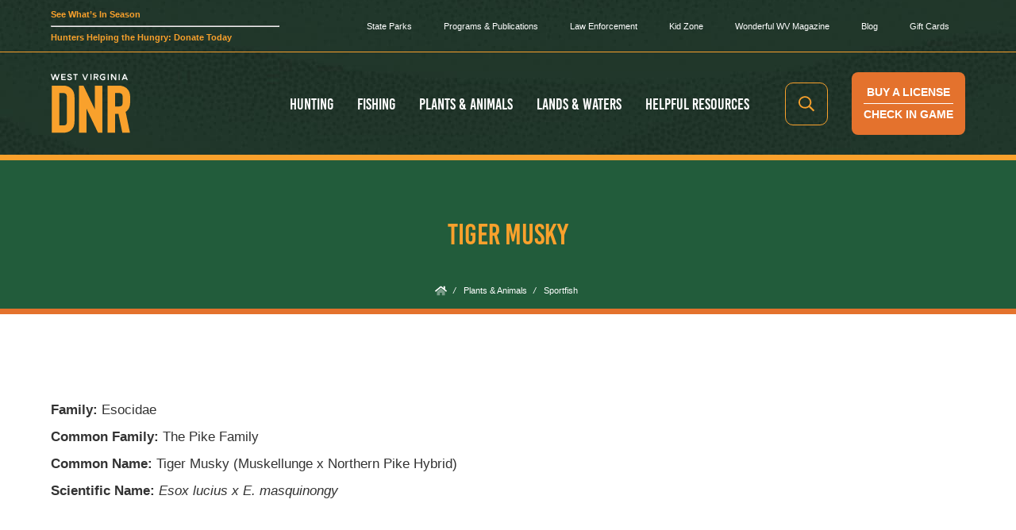

--- FILE ---
content_type: text/html; charset=UTF-8
request_url: https://wvdnr.gov/plants-animals/sportfish/tiger-musky/
body_size: 19187
content:
<!doctype html>
<html lang="en-US" class="no-js">

	<head>

		<link rel="preload" as="font" href="/wp-content/themes/wvdnr/fonts/Metropolis-Bold.woff2" type="font/woff2" crossorigin="anonymous">
		<link rel="preload" as="font" href="/wp-content/themes/wvdnr/fonts/Metropolis-Regular.woff2" type="font/woff2" crossorigin="anonymous">
		<style>
			@font-face {
				font-family: "Metropolis";
				src: url("/wp-content/themes/wvdnr/fonts/Metropolis-Medium.woff2") format("woff2");
				font-weight: normal;
				font-style: normal;
				font-display: swap; /* Prevents FOIT/FOUT */
			}
			@font-face {
				font-family: "Metropolis";
				src: url("/wp-content/themes/wvdnr/fonts/Metropolis-Bold.woff2") format("woff2");
				font-weight: bold;
				font-style: normal;
				font-display: swap; /* Prevents FOIT/FOUT */
			}
			html{
				body{
					font-family: "Metropolis", "Roboto", "Trebuchet MS", "Lucida Grande", "Lucida Sans Unicode", "Lucida Sans", "Tahoma", sans-serif;
					line-height: 16px;
					color: #333;
					font-weight: 400;	

					header{
						p{
							font-size: 1.2rem;
							line-height: 1.1em;
						}
					}			
					main{
						li,
						p{
							font-size: 1.2rem;
							line-height: 1.1em;
							letter-spacing: calc(1em * 0.03);
						}
						article{
							.wp-block-heading{
								text-wrap: balance;
							}
						}
					}
				}
			}
	
		</style>
		
		<!-- Google Tag Manager -->
		<script>(function(w,d,s,l,i){w[l]=w[l]||[];w[l].push({'gtm.start':
		new Date().getTime(),event:'gtm.js'});var f=d.getElementsByTagName(s)[0],
		j=d.createElement(s),dl=l!='dataLayer'?'&l='+l:'';j.async=true;j.src=
		'https://www.googletagmanager.com/gtm.js?id='+i+dl;f.parentNode.insertBefore(j,f);
		})(window,document,'script','dataLayer','GTM-T9C2Q4X');</script>
		<!-- End Google Tag Manager -->

		<meta charset="UTF-8">
		
		<title>Tiger Musky - WVDNR</title>

				<meta name="theme-color" content="#21372C" />		

		<link rel="apple-touch-icon" sizes="180x180" href="/apple-touch-icon.png">
		<link rel="icon" type="image/png" sizes="32x32" href="/favicon-32x32.png">
		<link rel="icon" type="image/png" sizes="16x16" href="/favicon-16x16.png">
		<link rel="manifest" href="/site.webmanifest">
		<link rel="mask-icon" href="/safari-pinned-tab.svg" color="#f9a12c">
		<meta name="msapplication-TileColor" content="#f9a12c">
		<meta name="theme-color" content="#ffffff">
		
		<style>



			table.spc td{
				padding: 5px;
			}
			table.brdr td{
				border: 1px solid #333;
				border-collapse: collapse;
			}
			#dnr-dialog{
				border-radius: 8px;
				width: 80vw;
				max-width: 600px;
				max-height: 80vh;
			}
			#dnr-dialog h2{
			    font-size: 40px;
				line-height: 1em;
				padding-right: 2rem;
			}
			#dnr-dialog::backdrop {
				background: rgba(0, 0, 0, 0.5);
			}
			#dnr-dialog button{
				position: absolute;
				top: 10px;
				right: 10px;
				cursor: pointer;
			}


			.header__upper{
				ul{
					li{
						a{
							padding: 10px;
						}
					}
				}
			}
			

		</style>

		<meta http-equiv="X-UA-Compatible" content="IE=edge,chrome=1">
		<meta name="viewport" content="width=device-width, minimum-scale=1.0, maximum-scale=5.0, initial-scale=1.0">



		<meta name='robots' content='index, follow, max-image-preview:large, max-snippet:-1, max-video-preview:-1' />
	<style>img:is([sizes="auto" i], [sizes^="auto," i]) { contain-intrinsic-size: 3000px 1500px }</style>
	
	<!-- This site is optimized with the Yoast SEO Premium plugin v26.8 (Yoast SEO v26.2) - https://yoast.com/wordpress/plugins/seo/ -->
	<meta name="description" content="Family: EsocidaeCommon Family: The Pike FamilyCommon Name: Tiger Musky (Muskellunge x Northern Pike Hybrid)Scientific Name: Esox lucius x E. masquinongy" />
	<link rel="canonical" href="https://wvdnr.gov/plants-animals/sportfish/tiger-musky/" />
	<meta property="og:locale" content="en_US" />
	<meta property="og:type" content="article" />
	<meta property="og:title" content="Tiger Musky - WVDNR" />
	<meta property="og:description" content="Family: EsocidaeCommon Family: The Pike FamilyCommon Name: Tiger Musky (Muskellunge x Northern Pike Hybrid)Scientific Name: Esox lucius x E. masquinongy" />
	<meta property="og:url" content="https://wvdnr.gov/plants-animals/sportfish/tiger-musky/" />
	<meta property="og:site_name" content="West Virginia Division of Natural Resources" />
	<meta property="article:publisher" content="https://www.facebook.com/wildlifewv" />
	<meta property="article:modified_time" content="2021-08-09T15:22:20+00:00" />
	<meta property="og:image" content="https://wvdnr.gov/wp-content/uploads/2021/05/DNRLogo.png" />
	<meta property="og:image:width" content="1386" />
	<meta property="og:image:height" content="1090" />
	<meta property="og:image:type" content="image/png" />
	<meta name="twitter:card" content="summary_large_image" />
	<meta name="twitter:site" content="@wvdnr" />
	<meta name="twitter:label1" content="Est. reading time" />
	<meta name="twitter:data1" content="2 minutes" />
	<script type="application/ld+json" class="yoast-schema-graph">{"@context":"https://schema.org","@graph":[{"@type":"WebPage","@id":"https://wvdnr.gov/plants-animals/sportfish/tiger-musky/","url":"https://wvdnr.gov/plants-animals/sportfish/tiger-musky/","name":"Tiger Musky - WVDNR","isPartOf":{"@id":"https://wvdnr.gov/#website"},"datePublished":"2021-04-28T17:34:25+00:00","dateModified":"2021-08-09T15:22:20+00:00","description":"Family: EsocidaeCommon Family: The Pike FamilyCommon Name: Tiger Musky (Muskellunge x Northern Pike Hybrid)Scientific Name: Esox lucius x E. masquinongy","breadcrumb":{"@id":"https://wvdnr.gov/plants-animals/sportfish/tiger-musky/#breadcrumb"},"inLanguage":"en-US","potentialAction":[{"@type":"ReadAction","target":["https://wvdnr.gov/plants-animals/sportfish/tiger-musky/"]}]},{"@type":"BreadcrumbList","@id":"https://wvdnr.gov/plants-animals/sportfish/tiger-musky/#breadcrumb","itemListElement":[{"@type":"ListItem","position":1,"name":"Home","item":"https://wvdnr.gov/"},{"@type":"ListItem","position":2,"name":"Plants &#038; Animals","item":"https://wvdnr.gov/plants-animals/"},{"@type":"ListItem","position":3,"name":"Sportfish","item":"https://wvdnr.gov/plants-animals/sportfish/"},{"@type":"ListItem","position":4,"name":"Tiger Musky"}]},{"@type":"WebSite","@id":"https://wvdnr.gov/#website","url":"https://wvdnr.gov/","name":"West Virginia Division of Natural Resources","description":"WV State Parks, Hunting, Fishing, License, Wildlife","publisher":{"@id":"https://wvdnr.gov/#organization"},"alternateName":"WVDNR","potentialAction":[{"@type":"SearchAction","target":{"@type":"EntryPoint","urlTemplate":"https://wvdnr.gov/?s={search_term_string}"},"query-input":{"@type":"PropertyValueSpecification","valueRequired":true,"valueName":"search_term_string"}}],"inLanguage":"en-US"},{"@type":"Organization","@id":"https://wvdnr.gov/#organization","name":"West Virginia Division of Natural Resources","alternateName":"WVDNR","url":"https://wvdnr.gov/","logo":{"@type":"ImageObject","inLanguage":"en-US","@id":"https://wvdnr.gov/#/schema/logo/image/","url":"https://wvdnr.gov/wp-content/uploads/2021/05/DNRLogo.png","contentUrl":"https://wvdnr.gov/wp-content/uploads/2021/05/DNRLogo.png","width":1386,"height":1090,"caption":"West Virginia Division of Natural Resources"},"image":{"@id":"https://wvdnr.gov/#/schema/logo/image/"},"sameAs":["https://www.facebook.com/wildlifewv","https://x.com/wvdnr","https://www.instagram.com/dnrwv/"]}]}</script>
	<!-- / Yoast SEO Premium plugin. -->


<link rel='dns-prefetch' href='//cdnjs.cloudflare.com' />
<script type="text/javascript">
/* <![CDATA[ */
window._wpemojiSettings = {"baseUrl":"https:\/\/s.w.org\/images\/core\/emoji\/16.0.1\/72x72\/","ext":".png","svgUrl":"https:\/\/s.w.org\/images\/core\/emoji\/16.0.1\/svg\/","svgExt":".svg","source":{"concatemoji":"https:\/\/wvdnr.gov\/wp-includes\/js\/wp-emoji-release.min.js?ver=6.8.3"}};
/*! This file is auto-generated */
!function(s,n){var o,i,e;function c(e){try{var t={supportTests:e,timestamp:(new Date).valueOf()};sessionStorage.setItem(o,JSON.stringify(t))}catch(e){}}function p(e,t,n){e.clearRect(0,0,e.canvas.width,e.canvas.height),e.fillText(t,0,0);var t=new Uint32Array(e.getImageData(0,0,e.canvas.width,e.canvas.height).data),a=(e.clearRect(0,0,e.canvas.width,e.canvas.height),e.fillText(n,0,0),new Uint32Array(e.getImageData(0,0,e.canvas.width,e.canvas.height).data));return t.every(function(e,t){return e===a[t]})}function u(e,t){e.clearRect(0,0,e.canvas.width,e.canvas.height),e.fillText(t,0,0);for(var n=e.getImageData(16,16,1,1),a=0;a<n.data.length;a++)if(0!==n.data[a])return!1;return!0}function f(e,t,n,a){switch(t){case"flag":return n(e,"\ud83c\udff3\ufe0f\u200d\u26a7\ufe0f","\ud83c\udff3\ufe0f\u200b\u26a7\ufe0f")?!1:!n(e,"\ud83c\udde8\ud83c\uddf6","\ud83c\udde8\u200b\ud83c\uddf6")&&!n(e,"\ud83c\udff4\udb40\udc67\udb40\udc62\udb40\udc65\udb40\udc6e\udb40\udc67\udb40\udc7f","\ud83c\udff4\u200b\udb40\udc67\u200b\udb40\udc62\u200b\udb40\udc65\u200b\udb40\udc6e\u200b\udb40\udc67\u200b\udb40\udc7f");case"emoji":return!a(e,"\ud83e\udedf")}return!1}function g(e,t,n,a){var r="undefined"!=typeof WorkerGlobalScope&&self instanceof WorkerGlobalScope?new OffscreenCanvas(300,150):s.createElement("canvas"),o=r.getContext("2d",{willReadFrequently:!0}),i=(o.textBaseline="top",o.font="600 32px Arial",{});return e.forEach(function(e){i[e]=t(o,e,n,a)}),i}function t(e){var t=s.createElement("script");t.src=e,t.defer=!0,s.head.appendChild(t)}"undefined"!=typeof Promise&&(o="wpEmojiSettingsSupports",i=["flag","emoji"],n.supports={everything:!0,everythingExceptFlag:!0},e=new Promise(function(e){s.addEventListener("DOMContentLoaded",e,{once:!0})}),new Promise(function(t){var n=function(){try{var e=JSON.parse(sessionStorage.getItem(o));if("object"==typeof e&&"number"==typeof e.timestamp&&(new Date).valueOf()<e.timestamp+604800&&"object"==typeof e.supportTests)return e.supportTests}catch(e){}return null}();if(!n){if("undefined"!=typeof Worker&&"undefined"!=typeof OffscreenCanvas&&"undefined"!=typeof URL&&URL.createObjectURL&&"undefined"!=typeof Blob)try{var e="postMessage("+g.toString()+"("+[JSON.stringify(i),f.toString(),p.toString(),u.toString()].join(",")+"));",a=new Blob([e],{type:"text/javascript"}),r=new Worker(URL.createObjectURL(a),{name:"wpTestEmojiSupports"});return void(r.onmessage=function(e){c(n=e.data),r.terminate(),t(n)})}catch(e){}c(n=g(i,f,p,u))}t(n)}).then(function(e){for(var t in e)n.supports[t]=e[t],n.supports.everything=n.supports.everything&&n.supports[t],"flag"!==t&&(n.supports.everythingExceptFlag=n.supports.everythingExceptFlag&&n.supports[t]);n.supports.everythingExceptFlag=n.supports.everythingExceptFlag&&!n.supports.flag,n.DOMReady=!1,n.readyCallback=function(){n.DOMReady=!0}}).then(function(){return e}).then(function(){var e;n.supports.everything||(n.readyCallback(),(e=n.source||{}).concatemoji?t(e.concatemoji):e.wpemoji&&e.twemoji&&(t(e.twemoji),t(e.wpemoji)))}))}((window,document),window._wpemojiSettings);
/* ]]> */
</script>
<link rel='stylesheet' id='genesis-blocks-style-css-css' href='https://wvdnr.gov/wp-content/plugins/genesis-blocks/dist/style-blocks.build.css?ver=1765090980' media='all' />
<link rel='stylesheet' id='html5blank-css' href='https://wvdnr.gov/wp-content/themes/wvdnr/style.css?ver=2026-01' media='all' />
<link rel='stylesheet' id='dashicons-css' href='https://wvdnr.gov/wp-includes/css/dashicons.min.css?ver=6.8.3' media='all' />
<link rel='stylesheet' id='tec-variables-skeleton-css' href='https://wvdnr.gov/wp-content/plugins/event-tickets/common/build/css/variables-skeleton.css?ver=6.10.1' media='all' />
<link rel='stylesheet' id='tec-variables-full-css' href='https://wvdnr.gov/wp-content/plugins/event-tickets/common/build/css/variables-full.css?ver=6.10.1' media='all' />
<link rel='stylesheet' id='tribe-common-skeleton-style-css' href='https://wvdnr.gov/wp-content/plugins/event-tickets/common/build/css/common-skeleton.css?ver=6.10.1' media='all' />
<link rel='stylesheet' id='tribe-common-full-style-css' href='https://wvdnr.gov/wp-content/plugins/event-tickets/common/build/css/common-full.css?ver=6.10.1' media='all' />
<link rel='stylesheet' id='event-tickets-tickets-css-css' href='https://wvdnr.gov/wp-content/plugins/event-tickets/build/css/tickets.css?ver=5.27.3' media='all' />
<link rel='stylesheet' id='event-tickets-tickets-rsvp-css-css' href='https://wvdnr.gov/wp-content/plugins/event-tickets/build/css/rsvp-v1.css?ver=5.27.3' media='all' />
<style id='wp-emoji-styles-inline-css' type='text/css'>

	img.wp-smiley, img.emoji {
		display: inline !important;
		border: none !important;
		box-shadow: none !important;
		height: 1em !important;
		width: 1em !important;
		margin: 0 0.07em !important;
		vertical-align: -0.1em !important;
		background: none !important;
		padding: 0 !important;
	}
</style>
<style id='classic-theme-styles-inline-css' type='text/css'>
/*! This file is auto-generated */
.wp-block-button__link{color:#fff;background-color:#32373c;border-radius:9999px;box-shadow:none;text-decoration:none;padding:calc(.667em + 2px) calc(1.333em + 2px);font-size:1.125em}.wp-block-file__button{background:#32373c;color:#fff;text-decoration:none}
</style>
<style id='global-styles-inline-css' type='text/css'>
:root{--wp--preset--aspect-ratio--square: 1;--wp--preset--aspect-ratio--4-3: 4/3;--wp--preset--aspect-ratio--3-4: 3/4;--wp--preset--aspect-ratio--3-2: 3/2;--wp--preset--aspect-ratio--2-3: 2/3;--wp--preset--aspect-ratio--16-9: 16/9;--wp--preset--aspect-ratio--9-16: 9/16;--wp--preset--color--black: #000000;--wp--preset--color--cyan-bluish-gray: #abb8c3;--wp--preset--color--white: #ffffff;--wp--preset--color--pale-pink: #f78da7;--wp--preset--color--vivid-red: #cf2e2e;--wp--preset--color--luminous-vivid-orange: #ff6900;--wp--preset--color--luminous-vivid-amber: #fcb900;--wp--preset--color--light-green-cyan: #7bdcb5;--wp--preset--color--vivid-green-cyan: #00d084;--wp--preset--color--pale-cyan-blue: #8ed1fc;--wp--preset--color--vivid-cyan-blue: #0693e3;--wp--preset--color--vivid-purple: #9b51e0;--wp--preset--gradient--vivid-cyan-blue-to-vivid-purple: linear-gradient(135deg,rgba(6,147,227,1) 0%,rgb(155,81,224) 100%);--wp--preset--gradient--light-green-cyan-to-vivid-green-cyan: linear-gradient(135deg,rgb(122,220,180) 0%,rgb(0,208,130) 100%);--wp--preset--gradient--luminous-vivid-amber-to-luminous-vivid-orange: linear-gradient(135deg,rgba(252,185,0,1) 0%,rgba(255,105,0,1) 100%);--wp--preset--gradient--luminous-vivid-orange-to-vivid-red: linear-gradient(135deg,rgba(255,105,0,1) 0%,rgb(207,46,46) 100%);--wp--preset--gradient--very-light-gray-to-cyan-bluish-gray: linear-gradient(135deg,rgb(238,238,238) 0%,rgb(169,184,195) 100%);--wp--preset--gradient--cool-to-warm-spectrum: linear-gradient(135deg,rgb(74,234,220) 0%,rgb(151,120,209) 20%,rgb(207,42,186) 40%,rgb(238,44,130) 60%,rgb(251,105,98) 80%,rgb(254,248,76) 100%);--wp--preset--gradient--blush-light-purple: linear-gradient(135deg,rgb(255,206,236) 0%,rgb(152,150,240) 100%);--wp--preset--gradient--blush-bordeaux: linear-gradient(135deg,rgb(254,205,165) 0%,rgb(254,45,45) 50%,rgb(107,0,62) 100%);--wp--preset--gradient--luminous-dusk: linear-gradient(135deg,rgb(255,203,112) 0%,rgb(199,81,192) 50%,rgb(65,88,208) 100%);--wp--preset--gradient--pale-ocean: linear-gradient(135deg,rgb(255,245,203) 0%,rgb(182,227,212) 50%,rgb(51,167,181) 100%);--wp--preset--gradient--electric-grass: linear-gradient(135deg,rgb(202,248,128) 0%,rgb(113,206,126) 100%);--wp--preset--gradient--midnight: linear-gradient(135deg,rgb(2,3,129) 0%,rgb(40,116,252) 100%);--wp--preset--font-size--small: 13px;--wp--preset--font-size--medium: 20px;--wp--preset--font-size--large: 36px;--wp--preset--font-size--x-large: 42px;--wp--preset--spacing--20: 0.44rem;--wp--preset--spacing--30: 0.67rem;--wp--preset--spacing--40: 1rem;--wp--preset--spacing--50: 1.5rem;--wp--preset--spacing--60: 2.25rem;--wp--preset--spacing--70: 3.38rem;--wp--preset--spacing--80: 5.06rem;--wp--preset--shadow--natural: 6px 6px 9px rgba(0, 0, 0, 0.2);--wp--preset--shadow--deep: 12px 12px 50px rgba(0, 0, 0, 0.4);--wp--preset--shadow--sharp: 6px 6px 0px rgba(0, 0, 0, 0.2);--wp--preset--shadow--outlined: 6px 6px 0px -3px rgba(255, 255, 255, 1), 6px 6px rgba(0, 0, 0, 1);--wp--preset--shadow--crisp: 6px 6px 0px rgba(0, 0, 0, 1);}:where(.is-layout-flex){gap: 0.5em;}:where(.is-layout-grid){gap: 0.5em;}body .is-layout-flex{display: flex;}.is-layout-flex{flex-wrap: wrap;align-items: center;}.is-layout-flex > :is(*, div){margin: 0;}body .is-layout-grid{display: grid;}.is-layout-grid > :is(*, div){margin: 0;}:where(.wp-block-columns.is-layout-flex){gap: 2em;}:where(.wp-block-columns.is-layout-grid){gap: 2em;}:where(.wp-block-post-template.is-layout-flex){gap: 1.25em;}:where(.wp-block-post-template.is-layout-grid){gap: 1.25em;}.has-black-color{color: var(--wp--preset--color--black) !important;}.has-cyan-bluish-gray-color{color: var(--wp--preset--color--cyan-bluish-gray) !important;}.has-white-color{color: var(--wp--preset--color--white) !important;}.has-pale-pink-color{color: var(--wp--preset--color--pale-pink) !important;}.has-vivid-red-color{color: var(--wp--preset--color--vivid-red) !important;}.has-luminous-vivid-orange-color{color: var(--wp--preset--color--luminous-vivid-orange) !important;}.has-luminous-vivid-amber-color{color: var(--wp--preset--color--luminous-vivid-amber) !important;}.has-light-green-cyan-color{color: var(--wp--preset--color--light-green-cyan) !important;}.has-vivid-green-cyan-color{color: var(--wp--preset--color--vivid-green-cyan) !important;}.has-pale-cyan-blue-color{color: var(--wp--preset--color--pale-cyan-blue) !important;}.has-vivid-cyan-blue-color{color: var(--wp--preset--color--vivid-cyan-blue) !important;}.has-vivid-purple-color{color: var(--wp--preset--color--vivid-purple) !important;}.has-black-background-color{background-color: var(--wp--preset--color--black) !important;}.has-cyan-bluish-gray-background-color{background-color: var(--wp--preset--color--cyan-bluish-gray) !important;}.has-white-background-color{background-color: var(--wp--preset--color--white) !important;}.has-pale-pink-background-color{background-color: var(--wp--preset--color--pale-pink) !important;}.has-vivid-red-background-color{background-color: var(--wp--preset--color--vivid-red) !important;}.has-luminous-vivid-orange-background-color{background-color: var(--wp--preset--color--luminous-vivid-orange) !important;}.has-luminous-vivid-amber-background-color{background-color: var(--wp--preset--color--luminous-vivid-amber) !important;}.has-light-green-cyan-background-color{background-color: var(--wp--preset--color--light-green-cyan) !important;}.has-vivid-green-cyan-background-color{background-color: var(--wp--preset--color--vivid-green-cyan) !important;}.has-pale-cyan-blue-background-color{background-color: var(--wp--preset--color--pale-cyan-blue) !important;}.has-vivid-cyan-blue-background-color{background-color: var(--wp--preset--color--vivid-cyan-blue) !important;}.has-vivid-purple-background-color{background-color: var(--wp--preset--color--vivid-purple) !important;}.has-black-border-color{border-color: var(--wp--preset--color--black) !important;}.has-cyan-bluish-gray-border-color{border-color: var(--wp--preset--color--cyan-bluish-gray) !important;}.has-white-border-color{border-color: var(--wp--preset--color--white) !important;}.has-pale-pink-border-color{border-color: var(--wp--preset--color--pale-pink) !important;}.has-vivid-red-border-color{border-color: var(--wp--preset--color--vivid-red) !important;}.has-luminous-vivid-orange-border-color{border-color: var(--wp--preset--color--luminous-vivid-orange) !important;}.has-luminous-vivid-amber-border-color{border-color: var(--wp--preset--color--luminous-vivid-amber) !important;}.has-light-green-cyan-border-color{border-color: var(--wp--preset--color--light-green-cyan) !important;}.has-vivid-green-cyan-border-color{border-color: var(--wp--preset--color--vivid-green-cyan) !important;}.has-pale-cyan-blue-border-color{border-color: var(--wp--preset--color--pale-cyan-blue) !important;}.has-vivid-cyan-blue-border-color{border-color: var(--wp--preset--color--vivid-cyan-blue) !important;}.has-vivid-purple-border-color{border-color: var(--wp--preset--color--vivid-purple) !important;}.has-vivid-cyan-blue-to-vivid-purple-gradient-background{background: var(--wp--preset--gradient--vivid-cyan-blue-to-vivid-purple) !important;}.has-light-green-cyan-to-vivid-green-cyan-gradient-background{background: var(--wp--preset--gradient--light-green-cyan-to-vivid-green-cyan) !important;}.has-luminous-vivid-amber-to-luminous-vivid-orange-gradient-background{background: var(--wp--preset--gradient--luminous-vivid-amber-to-luminous-vivid-orange) !important;}.has-luminous-vivid-orange-to-vivid-red-gradient-background{background: var(--wp--preset--gradient--luminous-vivid-orange-to-vivid-red) !important;}.has-very-light-gray-to-cyan-bluish-gray-gradient-background{background: var(--wp--preset--gradient--very-light-gray-to-cyan-bluish-gray) !important;}.has-cool-to-warm-spectrum-gradient-background{background: var(--wp--preset--gradient--cool-to-warm-spectrum) !important;}.has-blush-light-purple-gradient-background{background: var(--wp--preset--gradient--blush-light-purple) !important;}.has-blush-bordeaux-gradient-background{background: var(--wp--preset--gradient--blush-bordeaux) !important;}.has-luminous-dusk-gradient-background{background: var(--wp--preset--gradient--luminous-dusk) !important;}.has-pale-ocean-gradient-background{background: var(--wp--preset--gradient--pale-ocean) !important;}.has-electric-grass-gradient-background{background: var(--wp--preset--gradient--electric-grass) !important;}.has-midnight-gradient-background{background: var(--wp--preset--gradient--midnight) !important;}.has-small-font-size{font-size: var(--wp--preset--font-size--small) !important;}.has-medium-font-size{font-size: var(--wp--preset--font-size--medium) !important;}.has-large-font-size{font-size: var(--wp--preset--font-size--large) !important;}.has-x-large-font-size{font-size: var(--wp--preset--font-size--x-large) !important;}
:where(.wp-block-post-template.is-layout-flex){gap: 1.25em;}:where(.wp-block-post-template.is-layout-grid){gap: 1.25em;}
:where(.wp-block-columns.is-layout-flex){gap: 2em;}:where(.wp-block-columns.is-layout-grid){gap: 2em;}
:root :where(.wp-block-pullquote){font-size: 1.5em;line-height: 1.6;}
</style>
<link rel='stylesheet' id='event-tickets-rsvp-css' href='https://wvdnr.gov/wp-content/plugins/event-tickets/build/css/rsvp.css?ver=5.27.3' media='all' />
<script type="text/javascript" src="https://cdnjs.cloudflare.com/ajax/libs/jquery/3.6.0/jquery.min.js?ver=3.6.0" id="jquery-js"></script>
<script type="text/javascript" id="file_uploads_nfpluginsettings-js-extra">
/* <![CDATA[ */
var params = {"clearLogRestUrl":"https:\/\/wvdnr.gov\/wp-json\/nf-file-uploads\/debug-log\/delete-all","clearLogButtonId":"file_uploads_clear_debug_logger","downloadLogRestUrl":"https:\/\/wvdnr.gov\/wp-json\/nf-file-uploads\/debug-log\/get-all","downloadLogButtonId":"file_uploads_download_debug_logger"};
/* ]]> */
</script>
<script type="text/javascript" src="https://wvdnr.gov/wp-content/plugins/ninja-forms-uploads/assets/js/nfpluginsettings.js?ver=3.3.25" id="file_uploads_nfpluginsettings-js"></script>
<link rel="https://api.w.org/" href="https://wvdnr.gov/wp-json/" /><link rel="alternate" title="JSON" type="application/json" href="https://wvdnr.gov/wp-json/wp/v2/pages/1276" /><link rel="alternate" title="oEmbed (JSON)" type="application/json+oembed" href="https://wvdnr.gov/wp-json/oembed/1.0/embed?url=https%3A%2F%2Fwvdnr.gov%2Fplants-animals%2Fsportfish%2Ftiger-musky%2F" />
<link rel="alternate" title="oEmbed (XML)" type="text/xml+oembed" href="https://wvdnr.gov/wp-json/oembed/1.0/embed?url=https%3A%2F%2Fwvdnr.gov%2Fplants-animals%2Fsportfish%2Ftiger-musky%2F&#038;format=xml" />
<meta name="et-api-version" content="v1"><meta name="et-api-origin" content="https://wvdnr.gov"><link rel="https://theeventscalendar.com/" href="https://wvdnr.gov/wp-json/tribe/tickets/v1/" /><meta name="tec-api-version" content="v1"><meta name="tec-api-origin" content="https://wvdnr.gov"><link rel="alternate" href="https://wvdnr.gov/wp-json/tribe/events/v1/" /><!-- There is no amphtml version available for this URL. --><link rel="icon" href="https://wvdnr.gov/wp-content/uploads/2021/05/cropped-DNRLogo-32x32.png" sizes="32x32" />
<link rel="icon" href="https://wvdnr.gov/wp-content/uploads/2021/05/cropped-DNRLogo-192x192.png" sizes="192x192" />
<link rel="apple-touch-icon" href="https://wvdnr.gov/wp-content/uploads/2021/05/cropped-DNRLogo-180x180.png" />
<meta name="msapplication-TileImage" content="https://wvdnr.gov/wp-content/uploads/2021/05/cropped-DNRLogo-270x270.png" />
					<!-- <script type="text/javascript" src="https://www.bugherd.com/sidebarv2.js?apikey=cdlkz2l5u3vrcocs5xg27w" async="true"></script> -->
					</head>
	
	<body id="body" class="wp-singular page-template-default page page-id-1276 page-child parent-pageid-1260 wp-theme-wvdnr no-thumb no-modal tribe-no-js tec-no-tickets-on-recurring tec-no-rsvp-on-recurring tiger-musky tribe-theme-wvdnr">
		
		<!-- Google Tag Manager (noscript) -->
		<noscript><iframe src="https://www.googletagmanager.com/ns.html?id=GTM-T9C2Q4X"
		height="0" width="0" style="display:none;visibility:hidden"></iframe></noscript>
		<!-- End Google Tag Manager (noscript) -->

		
		
		
		<div id="search-container" class="search-container">
			<!-- search -->
			<form class="search" method="get" action="https://wvdnr.gov" role="search">
				<input id="search-input" class="search-input" type="search" name="s" placeholder="Search...">
				<button aria-label="Search Submit Button" class="search-submit lazyload" data-load="/wp-content/themes/wvdnr/img/icons/search.svg" type="submit"></button>
			</form>
			<!-- /search -->		
		</div>
		
				
		<style>


			main ul.wp-block-list{
				list-style-type: disc;
				margin-left: 1.5rem;
			}

			.mcta{
				background: #E4722D;
				color: #fff !important;
				text-decoration: none;
				padding: 10px 0px;
				text-align: center;
				display: flex;
				flex-direction: column;
				align-items: center;
			}
			.mcta span{
				display: inline-block;
				padding: 5px;
			}
			.mcta span.f{
				border-bottom: 2px solid white;
			}
			@media screen and (min-width: 1024px) {
				.mcta{
					display: none;
				}
			}
		</style>
		<a class="mcta" rel="noopener referrer" target="_blank" href="https://www.wvhunt.com/login">
			<span class="f">BUY A LICENSE</span>
			<span>CHECK IN GAME</span>
		</a>
	
		<!-- header -->
		<header class="header">
			
			<div class="header__upper">
				<div class="grid-container">
					<div class="cell alrt">						
						<p><a href="/hunting-seasons#h-in-season-now"><strong>See What&#8217;s In Season</strong></a></p>
<hr />
<p><a href="/programs-publications/hunters-helping-the-hungry/"><strong>Hunters Helping the Hungry: Donate Today</strong></a></p>
					</div>	
					<div class="cell grow">
						<div class="navigation navigation-secondary">
							<nav class="nav" role="navigation">
								<ul class="dropdown menu" data-dropdown-menu><li id="menu-item-1769" class="menu-item menu-item-type-custom menu-item-object-custom menu-item-1769"><a href="https://wvdnr.gov/lands-waters/west-virginia-state-parks/">State Parks</a></li>
<li id="menu-item-28" class="menu-item menu-item-type-post_type menu-item-object-page menu-item-28"><a href="https://wvdnr.gov/programs-publications/">Programs &#038; Publications</a></li>
<li id="menu-item-29" class="menu-item menu-item-type-post_type menu-item-object-page menu-item-29"><a href="https://wvdnr.gov/law-enforcement/">Law Enforcement</a></li>
<li id="menu-item-30" class="menu-item menu-item-type-post_type menu-item-object-page menu-item-30"><a href="https://wvdnr.gov/kid-zone/">Kid Zone</a></li>
<li id="menu-item-1856" class="menu-item menu-item-type-custom menu-item-object-custom menu-item-1856"><a href="https://wvdnr.gov/wonderful-west-virginia-magazine/">Wonderful WV Magazine</a></li>
<li id="menu-item-32" class="menu-item menu-item-type-post_type menu-item-object-page menu-item-32"><a href="https://wvdnr.gov/blog/">Blog</a></li>
<li id="menu-item-17720" class="menu-item menu-item-type-post_type menu-item-object-page menu-item-17720"><a href="https://wvdnr.gov/west-virginia-dnr-gift-cards/">Gift Cards</a></li>
</ul>							</nav>
						</div>
					</div>						
				</div>				
			</div>
			
			<div class="header__lower">
				<div class="grid-container">
					<div class="cell">
						<div class="logo">
    <a href="https://wvdnr.gov">
        <img width="100" height="76" src="https://wvdnr.gov/wp-content/themes/wvdnr/img/logo.svg" alt="Official logo" class="logo-img">
    </a>
</div>					</div>	
					<div class="cell grow">
						<div class="navigation navigation-primary">
							<nav class="nav" role="navigation">
								<ul class="dropdown menu" data-dropdown-menu><li id="menu-item-23" class="menu-item menu-item-type-post_type menu-item-object-page menu-item-23"><a href="https://wvdnr.gov/hunting/">Hunting</a></li>
<li id="menu-item-22" class="menu-item menu-item-type-post_type menu-item-object-page menu-item-22"><a href="https://wvdnr.gov/fishing/">Fishing</a></li>
<li id="menu-item-24" class="menu-item menu-item-type-post_type menu-item-object-page current-page-ancestor menu-item-24"><a href="https://wvdnr.gov/plants-animals/">Plants &#038; Animals</a></li>
<li id="menu-item-25" class="menu-item menu-item-type-post_type menu-item-object-page menu-item-25"><a href="https://wvdnr.gov/lands-waters/">Lands &#038; Waters</a></li>
<li id="menu-item-26" class="menu-item menu-item-type-post_type menu-item-object-page menu-item-26"><a href="https://wvdnr.gov/outdoor-recreation/">Helpful Resources</a></li>
</ul>							</nav>
							<span aria-label="Search Button" title="Search Button" alt="Search Button" data-load="/wp-content/themes/wvdnr/img/icons/search.svg" role="button" id="search-toggle" class="btn btn_search lazyload" > </span>
							<span aria-label="Open Mobile Menu" title="Open Mobile Menu" alt="Open Mobile Menu"  data-load="/wp-content/themes/wvdnr/img/icons/bars.svg" status="0" role="button" id="menu-toggle" class="btn btn_menu lazyload" > </span>
							<a class="button" role="button" rel="noopener referrer" target="_blank" href="https://www.wvhunt.com/login"><span class="f">BUY A LICENSE</span><span>CHECK IN GAME</span></a>

						</div>						
					</div>						
				</div>				
			</div>	
			
								<div class="mobile-menu">			
						<div class="mobile-menu--data">
							<div class="grid-container--menu">
								<!-- <p><strong>In Season:</strong> Trout, Lorem Ipsum, Lorem Ipsum</p> -->
									<p><a href="/hunting-seasons#h-in-season-now"><strong>See What&#8217;s In Season</strong></a></p>
<hr />
<p><a href="/programs-publications/hunters-helping-the-hungry/"><strong>Hunters Helping the Hungry: Donate Today</strong></a></p>
								<a class="button" role="button" rel="noopener referrer" target="_blank" href="https://www.wvhunt.com/login"><span class="f">BUY A LICENSE</span><span>CHECK IN GAME</span></a>
							</div>
						</div>		
						<div class="row-cont">																
							<div class="mobile-menu--hunting row">
								<h4 class="toggle">Hunting</h4>	
								<div class="grid-container--menu">
	<div class="col col--1">
		<p><a href="https://wvdnr.gov/hunting/"><img fetchpriority="high" decoding="async" class="alignnone wp-image-16756 size-339p@2x" title="A photo of three men in blaze and camo hunting in West Virginia" src="https://wvdnr.gov/wp-content/uploads/2025/03/WV_FALL_Hunting_0893-720x480-6f55b3b1-2c0f-486a-bc21-21dac8c173a6-678x416.webp" alt="A photo of three men in blaze and camo hunting in West Virginia" width="678" height="416" srcset="https://wvdnr.gov/wp-content/uploads/2025/03/WV_FALL_Hunting_0893-720x480-6f55b3b1-2c0f-486a-bc21-21dac8c173a6-678x416.webp 678w, https://wvdnr.gov/wp-content/uploads/2025/03/WV_FALL_Hunting_0893-720x480-6f55b3b1-2c0f-486a-bc21-21dac8c173a6-339x208.webp 339w" sizes="(max-width: 678px) 100vw, 678px" /></a></p>
<h3><a href="https://wvdnr.gov/hunting/state-records/">Hunting State Records</a></h3>
<h3><a href="https://wvdnr.gov/plants-animals/big-game/">Big Game</a></h3>
<h3><a href="https://wvdnr.gov/hunting/small-game/">Small Game</a></h3>
<h3><a href="https://wvdnr.gov/frequently-asked-questions/" target="_blank" rel="noopener">FAQ</a></h3>
	</div>
	<div class="col col--2">
		<h3><a href="https://wvdnr.gov/hunting/hunting-regulations/">Regulations</a></h3>
<ul>
<li><a href="https://wvdnr.gov/hunting-seasons/">Season Dates</a></li>
<li><a href="https://wvdnr.gov/hunting/poaching/">Poaching</a></li>
<li style="list-style-type: none;"></li>
</ul>
<h3>Consuming Game</h3>
<ul>
<li><a href="https://wvdnr.gov/hunting/handling-deer-meat/">Handling Deer Meat</a></li>
<li><a href="https://wvdnr.gov/hunting/handling-deer-meat/recipes/">Recipes</a></li>
</ul>
<h3><a href="https://www.mapwv.gov/huntfish/" target="_blank" rel="noopener">Hunting Map</a></h3>
<h3><a href="http://lutra.dnr.state.wv.us/cwd/" target="_blank" rel="noopener">Check CWD Test Results</a></h3>
		
	</div>
	<div class="col col--3">
		<h3><a href="https://wvdnr.gov/hunting/firearms/">Firearms</a></h3>
<h3><a href="https://wvdnr.gov/hunting/archery/">Archery</a></h3>
<h3><a href="https://wvdnr.gov/hunting/trapping/">Trapping</a></h3>
<h3><a href="https://wvdnr.gov/hunting/furbearers/">Furbearers</a></h3>
<h3><a href="https://wvdnr.gov/hunting/youth-hunting/">Youth Hunting</a></h3>
<h3><a href="https://wvdnr.gov/lands-waters/wildlife-management-areas/">Public Hunting Lands</a></h3>
<h3><a href="https://wvdnr.gov/programs-publications/">Hunting Programs</a></h3>
		
	</div>
	<div class="col col--4">
		<h3><a href="https://wvdnr.gov/hunting/">Hunting Basics</a></h3>
<ul>
<li><a href="https://wvdnr.gov/frequently-asked-questions/regulations-and-licenses/">Hunting License Information</a></li>
<li><a href="https://wvdnr.gov/lifetime-licenses/">Lifetime Licensing</a></li>
<li><a href="https://wvdnr.gov/hunting/hunting-regulations/">Hunting Regulations</a></li>
<li><a href="https://wvdnr.gov/lands-waters/whitewater-commission/state-law-and-regulation/">Laws</a></li>
<li><a href="https://wvdnr.gov/programs-publications/hunter-education/">Hunter Education Program</a></li>
<li><a href="https://wvdnr.gov/hunting/hunting-regulations/">Sunday Hunting</a></li>
<li><a href="https://wvdnr.gov/hunting/class-q-hunting/">Class Q/QQ Hunting</a></li>
<li><a href="https://www.wvhunt.com/login">Hunting Applications</a></li>
</ul>
			
	</div>
</div>							</div>				
							<div class="mobile-menu--fishing row">
								<h4 class="toggle">Fishing</h4>
								<div class="grid-container--menu">
	<div class="col col--1">
		<p><a href="https://wvdnr.gov/fishing/"><img decoding="async" class="alignnone wp-image-16757 size-339p@2x" title="A photo of two people fishing in West Virginia" src="https://wvdnr.gov/wp-content/uploads/2025/03/CA8386-720x480-9b2e95d5-e2c2-4f6f-952c-a1e20322f047-1-678x416.webp" alt="A photo of two people fishing in West Virginia" width="678" height="416" srcset="https://wvdnr.gov/wp-content/uploads/2025/03/CA8386-720x480-9b2e95d5-e2c2-4f6f-952c-a1e20322f047-1-678x416.webp 678w, https://wvdnr.gov/wp-content/uploads/2025/03/CA8386-720x480-9b2e95d5-e2c2-4f6f-952c-a1e20322f047-1-339x208.webp 339w" sizes="(max-width: 678px) 100vw, 678px" /></a></p>
<h3><a href="https://wvdnr.gov/fishing/">Fishing Basics</a></h3>
<ul>
<li><a href="https://wvdnr.gov/buy-a-license/">Fishing License Information</a></li>
<li><a href="https://wvdnr.gov/lifetime-licenses/">Lifetime Licensing</a></li>
<li><a href="https://wvdnr.gov/fishing/fishing-regulations/">Fishing Forms &amp; Applications</a></li>
<li><a href="https://wvdnr.gov/plants-animals/fish/">Sport Fish Identification</a></li>
<li><a href="https://wvdnr.gov/fishing/class-q-fishing/">Class Q Fishing</a></li>
</ul>
	</div>
	<div class="col col--2">
		<h3><a href="https://wvdnr.gov/programs-publications/national-hunting-and-fishing-days/">NATIONAL HUNTING &amp; FISHING DAYS</a></h3>
<h3><a href="https://wvdnr.gov/boater-education/">BOATER EDUCATION</a></h3>
<h3><a href="https://wvdnr.gov/fishing/fish-stocking/">FISH STOCKING</a></h3>
<h3><a href="https://wvdnr.gov/fishing/youth-fishing/">YOUTH FISHING</a></h3>
<h3><a href="https://wvdnr.gov/fishing/state-records/">FISHING STATE RECORDS</a></h3>
<h3><a href="https://wvdnr.gov/fishing/fishing-regulations/">FISHING TOURNAMENTS</a></h3>
<h3><a href="https://wvdnr.gov/fishing/fish-management/">FISH MANAGEMENT &amp; PUBLICATIONS</a></h3>
<h3><a href="https://www.mapwv.gov/huntfish/" target="_blank" rel="noopener">FISHING MAP</a></h3>
		
	</div>
	<div class="col col--3">
		<h3><a href="https://wvdnr.gov/fishing/lake-stream-conditions/">LAKE &amp; STREAM CONDITIONS</a></h3>
<h3><a href="https://wvdnr.gov/lands-waters/stream-access-points/">STREAM ACCESS MAP</a></h3>
<h3><a href="https://wvdnr.gov/fishing/fishing-regulations/">REGULATIONS</a></h3>
<ul>
<li><a style="font-size: 16px;" href="https://wvdnr.gov/preparing-storing-wild-game/">Preparing Fresh Catch</a></li>
<li><a href="https://wvdnr.gov/fishing/fish-recipes/">Recipes</a></li>
</ul>
		
	</div>
</div>

							</div>					
							<div class="mobile-menu--plants row">
								<h4 class="toggle">Plants & Animals</h4>
								<div class="grid-container--menu">
	<div class="col col--1">
		<p><a href="https://wvdnr.gov/outdoor-recreation/west-virginia-wildlife-center/"><img decoding="async" class="alignnone wp-image-16758 size-medium" src="https://wvdnr.gov/wp-content/uploads/2025/03/11D_3AE_6852694_2620460717_6-250x167.webp" alt="WV Wildlife Center map and sign" width="250" height="167" srcset="https://wvdnr.gov/wp-content/uploads/2025/03/11D_3AE_6852694_2620460717_6-250x167.webp 250w, https://wvdnr.gov/wp-content/uploads/2025/03/11D_3AE_6852694_2620460717_6-700x467.webp 700w, https://wvdnr.gov/wp-content/uploads/2025/03/11D_3AE_6852694_2620460717_6-768x512.webp 768w, https://wvdnr.gov/wp-content/uploads/2025/03/11D_3AE_6852694_2620460717_6-120x80.webp 120w, https://wvdnr.gov/wp-content/uploads/2025/03/11D_3AE_6852694_2620460717_6-300x200.webp 300w, https://wvdnr.gov/wp-content/uploads/2025/03/11D_3AE_6852694_2620460717_6-320x213.webp 320w, https://wvdnr.gov/wp-content/uploads/2025/03/11D_3AE_6852694_2620460717_6-480x320.webp 480w, https://wvdnr.gov/wp-content/uploads/2025/03/11D_3AE_6852694_2620460717_6-612x407.webp 612w, https://wvdnr.gov/wp-content/uploads/2025/03/11D_3AE_6852694_2620460717_6-640x427.webp 640w, https://wvdnr.gov/wp-content/uploads/2025/03/11D_3AE_6852694_2620460717_6-600x400.webp 600w, https://wvdnr.gov/wp-content/uploads/2025/03/11D_3AE_6852694_2620460717_6.webp 960w" sizes="(max-width: 250px) 100vw, 250px" /></a></p>
<h3><a href="https://wvdnr.gov/outdoor-recreation/west-virginia-wildlife-center/">WV Wildlife Center</a></h3>
<h4>April 1 – Oct 31: 9-5</h4>
<p>Exit gates close at 6 PM</p>
<h4>Nov 1 – March 31: 9-3</h4>
<p>Restaurant &amp; Gift Shop hours are 9 AM – 3 PM</p>
<p><em>Hours are subject to change with weather </em></p>
	</div>
	<div class="col col--2">
		<h3><a href="https://wvdnr.gov/plants-animals/native-species/">Native Species</a></h3>
<ul>
<li><a href="https://wvdnr.gov/plants-animals/mammals/">Mammals</a></li>
<li><a href="https://wvdnr.gov/plants-animals/sportfish/">Sportfish</a></li>
<li><a href="https://wvdnr.gov/plants-animals/freshwater-mussels/">Mussels</a></li>
<li><a href="https://wvdnr.gov/plants-animals/big-game/">Big Game</a></li>
<li><a href="https://wvdnr.gov/plants-animals/birds/">Birds</a></li>
<li><a href="https://wvdnr.gov/plants-animals/amphibians-reptiles/">Amphibians &amp; Reptiles</a></li>
<li><a href="https://wvdnr.gov/outdoor-recreation/plants-fungi/">Plants &amp; Fungi</a></li>
</ul>
		
	</div>
	<div class="col col--3">
		<h3><a href="https://wvdnr.gov/plants-animals/conservation-education/">CONSERVATION</a></h3>
<ul>
<li><a href="https://wvdnr.gov/plants-animals/elk/">Elk Restoration</a></li>
<li><a href="https://wvdnr.gov/plants-animals/song-forest-management-guidelines/">Songbird Forest Management Guidelines</a></li>
<li><a href="https://wvdnr.gov/plants-animals/rare-threatened-endangered-species/">Rare, Threatened &amp; Endangered Species</a></li>
<li><a href="https://wvdnr.gov/plants-animals/nuisance-wildlife/">Nuisance Wildlife</a></li>
<li><a href="https://wvdnr.gov/state-wildlife-action-plan/">State Wildlife Action Plan</a></li>
</ul>
		
	</div>
	<div class="col col--4">
		<h3><a href="https://wvdnr.gov/plants-animals/">RESEARCH</a></h3>
<ul>
<li><a href="https://wvdnr.gov/plants-animals/scientific-collecting-permit/">Scientific Collecting Permit</a></li>
<li><a href="https://wvdnr.gov/plants-animals/surveys/">Surveys</a></li>
<li><a href="https://wvdnr.gov/plants-animals/wildlife-disease/">Wildlife Disease</a></li>
<li><a href="https://wvdnr.gov/plants-animals/exotic-and-invasive-species/">Exotic &amp; Invasive Species</a></li>
</ul>
			
	</div>
</div>							</div>					
							<div class="mobile-menu--lands row">
								<h4 class="toggle">Lands & Waters</h4>
								<div class="grid-container--menu">
	<div class="col col--1">
		<h3><a href="https://wvdnr.gov/lands-waters/west-virginia-state-parks/">State Parks &amp; Forests</a></h3>
<ul>
<li><a href="https://wvstateparks.com/places-to-stay/" target="_blank" rel="noopener">Lodging</a></li>
<li><a href="https://wvstateparks.com/things-to-do/" target="_blank" rel="noopener">Activities</a></li>
<li><a href="https://wvstateparks.com/rules-and-regulations/" target="_blank" rel="noopener">Regulations</a></li>
<li><a href="https://wvstateparks.com/things-to-do/fishing/" target="_blank" rel="noopener">Fishing at State Parks</a></li>
</ul>
<h3><a href="https://wvdnr.gov/lands-waters/natural-and-scenic-areas/">NATURAL &amp; SCENIC AREAS</a></h3>
<ul>
<li><a href="https://wvdnr.gov/claudia-l-workman-wildlife-education-center-at-forks-of-coal-state-natural-area/">Forks of Coal</a></li>
</ul>
	</div>
	<div class="col col--2">
		<h3><a href="https://wvdnr.gov/lands-waters/wildlife-management-areas/">WILDLIFE MANAGEMENT AREAS</a></h3>
<ul>
<li><a href="https://wvdnr.gov/lands-waters/wildlife-management-areas/">Map &amp; List</a></li>
<li><a href="https://wvdnr.gov/lands-waters/wildlife-management-areas/shooting-ranges/">Shooting Ranges</a></li>
</ul>
<h3><a href="https://wvdnr.gov/lands-waters/national-park-service-information/">NATIONAL LANDS</a></h3>
<ul>
<li><a href="https://wvdnr.gov/lands-waters/national-park-service-information/">National Parks</a></li>
<li><a href="https://wvdnr.gov/lands-waters/national-forest-service-information/">National Forests</a></li>
</ul>
<h3><a href="https://wvdnr.gov/gis-mapping/" target="_blank" rel="noopener">GIS &amp; MAPPING</a></h3>
		
	</div>
	<div class="col col--3">
		<h3><a href="https://wvdnr.gov/lands-waters/rivers-and-streams/">RIVERS &amp; STREAMS</a></h3>
<ul>
<li><a href="https://wvdnr.gov/lands-waters/rivers-and-streams/">Dams &amp; Reservoirs</a></li>
<li><a href="https://wvdnr.gov/lands-waters/stream-access-points/">Stream Access Points</a></li>
<li><a href="https://wvdnr.gov/lands-waters/stream-gauges/">Stream Gauges</a></li>
</ul>
<h3><a href="https://wvdnr.gov/lands-waters/boating/">BOATING</a></h3>
<ul>
<li><a href="https://wvdnr.gov/lands-waters/boating/">Boater Education Card</a></li>
<li><a href="https://wvdnr.gov/lands-waters/stream-access-points/">Boat Ramps</a></li>
<li><a href="/fishing/lake-stream-conditions/">Current Stream Conditions</a></li>
</ul>
		
	</div>
	<div class="col col--4">
		<h3><a href="https://wvdnr.gov/lands-waters/office-of-lands-and-streams/">OFFICE OF LANDS &amp; STREAMS</a></h3>
<h3><a href="https://wvdnr.gov/lands-waters/whitewater-commission/">WHITEWATER COMMISSION</a></h3>
<ul>
<li><a href="https://wvdnr.gov/lands-waters/whitewater-commission/licenses-and-forms/">Licenses &amp; Forms</a></li>
<li><a href="https://wvdnr.gov/lands-waters/whitewater-commission/whitewater-commission-meetings/">Meetings</a></li>
<li><a href="https://wvdnr.gov/lands-waters/whitewater-commission/online-reporting/">Online Reporting</a></li>
<li><a href="https://wvdnr.gov/lands-waters/whitewater-commission/publications-and-reporting/">Publications &amp; Reports</a></li>
<li><a href="https://wvdnr.gov/lands-waters/whitewater-commission/state-law-and-regulation/">State Law &amp; Regulation</a></li>
<li><a href="https://wvdnr.gov/lands-waters/whitewater-commission/how-to-become-a-whitewater-outfitter-and-guide/">How to Become a Whitewater Outfitter &amp; Guide</a></li>
</ul>
			
	</div>
</div>							</div>					
							<div class="mobile-menu--recreation row">
								<h4 class="toggle">Outdoor Recreation</h4>
								<div class="grid-container--menu">
	<div class="col col--1">
		<h3><a href="https://wvdnr.gov/plants-animals/birds/bird-watching-areas/">WILDLIFE WATCHING</a></h3>
<ul>
<li><a href="https://wvdnr.gov/tips-for-observing-west-virginia-wildlife/">Observing Wildlife</a></li>
<li><a href="https://wvdnr.gov/tips-what-will-help-you-landscape-for-wildlife/">Landscaping for Wildlife</a></li>
<li><a href="https://wvdnr.gov/plants-animals/birds/">Birding</a></li>
<li><a href="https://wvdnr.gov/tips-to-help-you-identify-west-virginia-wildlife/">Identifying Wildlife</a></li>
<li><a href="https://wvdnr.gov/snakes-alive/">Snakes Alive!</a></li>
<li><a href="https://wvdnr.gov/the-dos-and-donts-of-feeding-wildlife/">Feeding Wildlife</a></li>
<li><a href="https://wvdnr.gov/3-tips-for-taking-pictures-of-west-virginias-wildlife/">Wildlife Photography</a></li>
<li><a href="https://wvdnr.gov/plants-animals/birds/bird-watching-areas/">Birds of Prey</a></li>
<li><a href="https://wvdnr.gov/outdoor-recreation/west-virginia-wildlife-center/">West Virginia Wildlife Center</a></li>
<li><a href="https://wvdnr.gov/watch-your-step-snakes-of-west-virginia/">Snakes of West Virginia</a></li>
</ul>
	</div>
	<div class="col col--2">
		<h3><a href="https://wvdnr.gov/plants-animals/">PLANT IDENTIFICATION</a></h3>
<ul>
<li><a href="https://wvdnr.gov/native-plants-sources/">Native Plant Species</a></li>
<li><a href="https://wvdnr.gov/better-seen-than-touched/">Poison Ivy &amp; Plants to Avoid</a></li>
<li><a href="https://wvdnr.gov/plants-animals/exotic-and-invasive-species/">Exotic &amp; Invasive Species</a></li>
</ul>
<h3>OUTDOOR RECREATION</h3>
<ul>
<li><a href="https://wvtourism.com/things-to-do/outdoor-adventures/hiking/">Hiking</a></li>
<li><a href="https://wvtourism.com/things-to-do/outdoor-adventures/watersports/">Watersports</a></li>
<li><a href="https://wvtourism.com/things-to-do/outdoor-adventures/whitewater-rafting/">Whitewater Rafting</a></li>
</ul>
		
	</div>
	<div class="col col--3">
		<h3><a href="https://wvdnr.gov/lands-waters/boating/">BOATING &amp; WATER RECREATION</a></h3>
<ul>
<li><a href="https://wvdnr.gov/lands-waters/rivers-and-streams/">Rivers</a></li>
<li><a href="https://wvdnr.gov/wvdnrs-guide-to-fishing-in-lakes-and-reservoirs-2/">Reservoirs</a></li>
<li><a href="https://wvdnr.gov/lands-waters/stream-access-points/">Boat Ramps</a></li>
<li><a href="https://wvdnr.gov/lands-waters/boating/">PFDs</a></li>
<li><a href="https://wvdnr.gov/boater-education/">Boater Education</a></li>
<li><a href="/wp-content/uploads/2021/07/WV-Boating-Rules-and-Laws-Final.pdf"><span class="usr">Boating Rules &amp; Regulations</span></a></li>
</ul>
		
	</div>
</div>							</div>	
						</div>				
						<div class="mobile-menu--sub">
							<div class="grid-container--menu">
								<nav class="nav" role="navigation">
									<ul class="dropdown menu" data-dropdown-menu><li class="menu-item menu-item-type-custom menu-item-object-custom menu-item-1769"><a href="https://wvdnr.gov/lands-waters/west-virginia-state-parks/">State Parks</a></li>
<li class="menu-item menu-item-type-post_type menu-item-object-page menu-item-28"><a href="https://wvdnr.gov/programs-publications/">Programs &#038; Publications</a></li>
<li class="menu-item menu-item-type-post_type menu-item-object-page menu-item-29"><a href="https://wvdnr.gov/law-enforcement/">Law Enforcement</a></li>
<li class="menu-item menu-item-type-post_type menu-item-object-page menu-item-30"><a href="https://wvdnr.gov/kid-zone/">Kid Zone</a></li>
<li class="menu-item menu-item-type-custom menu-item-object-custom menu-item-1856"><a href="https://wvdnr.gov/wonderful-west-virginia-magazine/">Wonderful WV Magazine</a></li>
<li class="menu-item menu-item-type-post_type menu-item-object-page menu-item-32"><a href="https://wvdnr.gov/blog/">Blog</a></li>
<li class="menu-item menu-item-type-post_type menu-item-object-page menu-item-17720"><a href="https://wvdnr.gov/west-virginia-dnr-gift-cards/">Gift Cards</a></li>
</ul>								</nav>
							</div>
						</div>							
					</div>
										
								
						<div class="header__hero">

							<div class="grid-container">
								 
											<h1>Tiger Musky</h1> 
										<div class="breadcrumb-container"><div class="crumb-area"><ul class="breadcrumbs" itemscope itemtype="http://schema.org/BreadcrumbList"><li class="home" itemprop="itemListElement" itemscope itemtype="http://schema.org/ListItem">
			<a itemtype="http://schema.org/Thing" itemprop="item" href="/">
				<span><i class="lazyload" data-load="/wp-content/themes/wvdnr/img/icons/home-duotone.svg"></i></span>
				<meta itemprop="name" content="West Virginia Tourism Office Homepage">
				<em>/</em>
			</a>
			<meta itemprop="position" content="1" /></li><li class="ancestor" data-index="0" itemprop="itemListElement" itemscope itemtype="http://schema.org/ListItem">
			<a itemtype="http://schema.org/Thing" itemprop="item" href="https://wvdnr.gov/plants-animals/">
				<span itemprop="name">Plants &#038; Animals</span>
				<em>/</em>
			</a>
			<meta itemprop="position" content="2" /></li><li class="ancestor" data-index="-1" itemprop="itemListElement" itemscope itemtype="http://schema.org/ListItem">
			<a itemtype="http://schema.org/Thing" itemprop="item" href="https://wvdnr.gov/plants-animals/sportfish/">
				<span itemprop="name">Sportfish</span>
				<em>/</em>
			</a>
			<meta itemprop="position" content="3" /></li></ul></div></div>							</div>				
						</div>							
						
		</header>
		<!-- /header -->
<main role="main">
<!-- <div style="height:200px;"></div> -->
	<!-- section -->
	<section class="block block__content">
		<div class="wrapper">
			<!-- article -->
			<article id="post-1276" class="post-1276 page type-page status-publish hentry">

				
<div style="height:50px" aria-hidden="true" class="wp-block-spacer uag-hide-tab uag-hide-mob"></div>



<div style="height:30px" aria-hidden="true" class="wp-block-spacer uag-hide-desktop"></div>



<div class="wp-block-columns is-layout-flex wp-container-core-columns-is-layout-9d6595d7 wp-block-columns-is-layout-flex">
<div class="wp-block-column is-layout-flow wp-block-column-is-layout-flow" style="flex-basis:66.66%"></div>



<div class="wp-block-column is-layout-flow wp-block-column-is-layout-flow" style="flex-basis:33.33%"></div>
</div>



<p><strong>Family:</strong> Esocidae<br><strong>Common Family:</strong> The Pike Family<br><strong>Common Name: </strong>Tiger Musky (Muskellunge x Northern Pike Hybrid)<br><strong>Scientific Name:</strong> <em>Esox lucius x E. masquinongy</em></p>



<div style="height:20px" aria-hidden="true" class="wp-block-spacer"></div>



<h3 class="wp-block-heading" id="h-ecological-description-identification">Ecological Description/Identification</h3>





<p>Tiger musky are sought after sport fish hybrids that are introduced as apex predators for recreational or “top-down biological control”. Tiger musky generally feed on fish, amphibians, waterfowl and small terrestrial mammals. Overly abundant or invasive fish species, or even other stunted sport fish, can sometimes be controlled or influenced by the stocking of this predator. However, sterile (unable to reproduce) tiger musky are more often stocked to provide a sport opportunity for anglers in productive small impoundments. When stocked to reasonable densities, tiger musky have little to no impacts on other fish species where they are present. The volume of prey that they consume is not normally beyond what would die from a lack of resources or natural forms of disease.&nbsp;</p>



<h3 class="wp-block-heading" id="h-habitat">Habitat</h3>





<p>Like their pike counterparts, tiger musky are stocked into slower moving habitats like lakes. They seek shallow habitats, such as dense aquatic vegetation beds and submerged timber, that attract forage fish and allow ambush predation or cover from which to stalk larger prey. As vegetation dies off after the conclusion of the growing season, tiger musky often migrate to available wood or deeper water to continue feeding.</p>



<h3 class="wp-block-heading" id="h-conservation-issues">Conservation Issues</h3>





<p>Considering that Tiger Musky are sterile hybrids that persist through hatchery spawning or occasional natural cross-breeding where the two species co-occur in high densities, no conservation issues are relevant to this sport fish.</p>



<h3 class="wp-block-heading" id="h-facts">Facts</h3>





<p>Although there are instances of tiger musky in northern lake states where both species are present in high numbers within the same fisheries, they would not exist in West Virginia today if it were not for hatchery species crossing. It is a sterile hybrid that cannot reproduce, either through natural reproduction or through hatchery efforts. To generate tiger musky there needs to be a synthetic cross between a true northern pike and a true musky. Because they are sterile, they rarely spend effort on the act or biological preparation for spawning. Therefore, tiger musky often have the tendency to grow very quickly in comparison to their parent species. This phenomenon is known as “hybrid vigor” and can be observed in other sterile hybrid offspring such as tiger trout.</p>



<p>The largest tiger musky caught by an angler in West Virginia was 49.25 inches long and weighed 36.5 pounds (Clyde E. Beckett, 1994).</p>



<h3 class="wp-block-heading" id="h-similar-species">Similar Species</h3>





<p>The chain pickerel and the northern pike have fully scaled cheeks. The muskellunge has no scales on the lower half of its cheeks or its gill cover (operculum).</p>

			</article>
			<!-- /article -->
		</div>

	</section>
	<!-- /section -->

</main>


	
					
		
		<!-- footer -->
		<footer class="footer">

			<div class="grid-container">

				<div class="cell cell--left">
					
					<div class="logo">
						<a href="https://wvdnr.gov">
							<img loading="lazy" width="105" height="80" src="https://wvdnr.gov/wp-content/themes/wvdnr/img/logo-orange.svg" alt="Official logo" class="logo-img">
						</a>
					</div>

					<ul class="social">
						<li>
							<a rel="noopener noreferrer" class="soc" href="https://www.facebook.com/wildlifewv" target="_blank" name="Find us on Facebook" title="Find us on Facebook">
								<img loading="lazy" width="20" height="23" alt="Facebook logo icon" src="/wp-content/themes/wvdnr/img/icons/facebook-square-brands.svg"/>
							</a>
						</li>
						<li>							
							<a rel="noopener noreferrer" class="soc" href="https://www.instagram.com/dnrwv/" target="_blank" name="Find us on Instagram" title="Find us on Instagram">
								<img loading="lazy" width="20" height="23" alt="Instagram logo icon" src="/wp-content/themes/wvdnr/img/icons/instagram-brands.svg"/>
							</a>
						</li>
						<li>
							<a rel="noopener noreferrer" class="soc" href="https://twitter.com/wvdnr" name="Find us on Twitter" title="Find us on Twitter">
								<img loading="lazy" width="20" height="23" alt="Twitter logo icon" src="/wp-content/themes/wvdnr/img/icons/x-twitter.svg"/>
							</a>
						</li>
						<!-- <li>
							<a rel="noopener noreferrer" class="soc" href="https://Youtube.com/wvdnr" name="Find us on Youtube" title="Find us on Youtube">
								<img alt="Youtube logo icon" class="lazyload" data-src="/wp-content/themes/wvdnr/img/icons/youtube-brands.svg"/>
							</a>
						</li> -->						
					</ul>	
					
					<p><a href="tel:304-558-6200"><strong>304-558-6200</strong></a></p>
					
					<p>
						<strong>Office Hours:</strong>
						<em>Mon-Fri 8:30am-5:00pm</em>						 
					</p>
					
					<!-- <p> <strong>e-mail:</strong> <a href="mailto:DNR.Wildlife@wv.gov">DNR.Wildlife@wv.gov</a> </strong> -->
					
				</div>
				<div class="cell--center">
					<ul class="dropdown menu" data-dropdown-menu><li id="menu-item-33" class="menu-item menu-item-type-post_type menu-item-object-page menu-item-33"><a href="https://wvdnr.gov/about/">About</a></li>
<li id="menu-item-34" class="menu-item menu-item-type-post_type menu-item-object-page menu-item-34"><a href="https://wvdnr.gov/careers/">Career Opportunities</a></li>
<li id="menu-item-35" class="menu-item menu-item-type-post_type menu-item-object-page menu-item-35"><a href="https://wvdnr.gov/contact/">Contact</a></li>
<li id="menu-item-36" class="menu-item menu-item-type-post_type menu-item-object-page menu-item-36"><a href="https://wvdnr.gov/events/">Events</a></li>
<li id="menu-item-37" class="menu-item menu-item-type-post_type menu-item-object-page menu-item-37"><a href="https://wvdnr.gov/newsroom/">Newsroom</a></li>
<li id="menu-item-17719" class="menu-item menu-item-type-post_type menu-item-object-page menu-item-17719"><a href="https://wvdnr.gov/west-virginia-dnr-gift-cards/">Gift Cards</a></li>
<li id="menu-item-1908" class="menu-item menu-item-type-custom menu-item-object-custom menu-item-1908"><a target="_blank" href="https://whitewater.wvdnr.gov/">Whitewater Commission</a></li>
<li id="menu-item-5731" class="menu-item menu-item-type-custom menu-item-object-custom menu-item-5731"><a href="https://wvdnr.gov/natural-resources-commission/">Natural Resources Commission</a></li>
</ul>				</div>
				<div class="cell--right">
					<a href="/newsletter-signup/" class="button">Newsletter Signup</a>
					<a href="/law-enforcement/report-a-natural-resources-crime/" class="button button_alt">Report a Violation</a>
					<ul class="dropdown menu" data-dropdown-menu><li id="menu-item-39" class="menu-item menu-item-type-custom menu-item-object-custom menu-item-39"><a target="_blank" href="https://wvtourism.com/?utm_source=WVDNR&#038;utm_medium=link&#038;utm_campaign=DNR_Website">West Virginia Department of Tourism</a></li>
<li id="menu-item-40" class="menu-item menu-item-type-custom menu-item-object-custom menu-item-40"><a target="_blank" href="https://commerce.wv.gov/?utm_source=WVDNR&#038;utm_medium=link&#038;utm_campaign=DNR_Website">West Virginia Department of Commerce</a></li>
<li id="menu-item-41" class="menu-item menu-item-type-custom menu-item-object-custom menu-item-41"><a target="_blank" href="https://wvstateparks.com/?utm_source=WVDNR&#038;utm_medium=link&#038;utm_campaign=DNR_Website">West Virginia State Parks</a></li>
<li id="menu-item-42" class="menu-item menu-item-type-custom menu-item-object-custom menu-item-42"><a target="_blank" href="https://wvforestry.com/?utm_source=WVDNR&#038;utm_medium=link&#038;utm_campaign=DNR_Website">West Virginia Division of Forestry</a></li>
</ul>				</div>
			</div>
			
			<div data-bg="/wp-content/themes/wvdnr/img/West_Virginia_Logos_BrandScript_Final-01.svg?" class="lazyload script" ></div>		
			
			<div class="copyright">
				<a href="/privacy-policy">Privacy Policy</a> | Copyright &copy; 2026 | West Virginia Division of Natural Resources
			</div>			
			
		</footer>
		<!-- /footer -->
		

		<script type="speculationrules">
{"prefetch":[{"source":"document","where":{"and":[{"href_matches":"\/*"},{"not":{"href_matches":["\/wp-*.php","\/wp-admin\/*","\/wp-content\/uploads\/*","\/wp-content\/*","\/wp-content\/plugins\/*","\/wp-content\/themes\/wvdnr\/*","\/*\\?(.+)"]}},{"not":{"selector_matches":"a[rel~=\"nofollow\"]"}},{"not":{"selector_matches":".no-prefetch, .no-prefetch a"}}]},"eagerness":"conservative"}]}
</script>
		<script>
		( function ( body ) {
			'use strict';
			body.className = body.className.replace( /\btribe-no-js\b/, 'tribe-js' );
		} )( document.body );
		</script>
			<script type="text/javascript">
		function genesisBlocksShare( url, title, w, h ){
			var left = ( window.innerWidth / 2 )-( w / 2 );
			var top  = ( window.innerHeight / 2 )-( h / 2 );
			return window.open(url, title, 'toolbar=no, location=no, directories=no, status=no, menubar=no, scrollbars=no, resizable=no, copyhistory=no, width=600, height=600, top='+top+', left='+left);
		}
	</script>
	<script> /* <![CDATA[ */var tribe_l10n_datatables = {"aria":{"sort_ascending":": activate to sort column ascending","sort_descending":": activate to sort column descending"},"length_menu":"Show _MENU_ entries","empty_table":"No data available in table","info":"Showing _START_ to _END_ of _TOTAL_ entries","info_empty":"Showing 0 to 0 of 0 entries","info_filtered":"(filtered from _MAX_ total entries)","zero_records":"No matching records found","search":"Search:","all_selected_text":"All items on this page were selected. ","select_all_link":"Select all pages","clear_selection":"Clear Selection.","pagination":{"all":"All","next":"Next","previous":"Previous"},"select":{"rows":{"0":"","_":": Selected %d rows","1":": Selected 1 row"}},"datepicker":{"dayNames":["Sunday","Monday","Tuesday","Wednesday","Thursday","Friday","Saturday"],"dayNamesShort":["Sun","Mon","Tue","Wed","Thu","Fri","Sat"],"dayNamesMin":["S","M","T","W","T","F","S"],"monthNames":["January","February","March","April","May","June","July","August","September","October","November","December"],"monthNamesShort":["January","February","March","April","May","June","July","August","September","October","November","December"],"monthNamesMin":["Jan","Feb","Mar","Apr","May","Jun","Jul","Aug","Sep","Oct","Nov","Dec"],"nextText":"Next","prevText":"Prev","currentText":"Today","closeText":"Done","today":"Today","clear":"Clear"},"registration_prompt":"There is unsaved attendee information. Are you sure you want to continue?"};/* ]]> */ </script><link rel='stylesheet' id='slick-css' href='https://wvdnr.gov/wp-content/themes/wvdnr/static/slick.min.css?ver=1.0' media='all' />
<link rel='stylesheet' id='block-css' href='https://wvdnr.gov/wp-includes/css/dist/block-library/style.min.css?ver=1.0' media='all' />
<style id='core-block-supports-inline-css' type='text/css'>
.wp-container-core-columns-is-layout-9d6595d7{flex-wrap:nowrap;}
</style>
<script type="text/javascript" src="https://wvdnr.gov/wp-content/themes/wvdnr/static/lazysizes.min.js?ver=5.3" id="lazysizes-js"></script>
<script type="text/javascript" src="https://wvdnr.gov/wp-content/themes/wvdnr/js/scripts.js?ver=2026-01" id="scripts-js"></script>
<script type="text/javascript" src="https://wvdnr.gov/wp-content/themes/wvdnr/static/slick.min.js?ver=2026-01" id="slides-js"></script>
<script type="text/javascript" src="https://wvdnr.gov/wp-content/plugins/event-tickets/common/build/js/user-agent.js?ver=da75d0bdea6dde3898df" id="tec-user-agent-js"></script>
<script type="text/javascript" src="https://wvdnr.gov/wp-content/plugins/event-tickets/build/js/rsvp.js?ver=dab7c1842d0b66486c7c" id="event-tickets-tickets-rsvp-js-js"></script>
<script type="text/javascript" src="https://wvdnr.gov/wp-content/plugins/event-tickets/build/js/ticket-details.js?ver=effdcbb0319e200f2e6a" id="event-tickets-details-js-js"></script>
<script type="text/javascript" src="https://wvdnr.gov/wp-content/plugins/genesis-blocks/dist/assets/js/dismiss.js?ver=1765090980" id="genesis-blocks-dismiss-js-js"></script>
<script type="text/javascript" id="event-tickets-rsvp-js-extra">
/* <![CDATA[ */
var tribe_tickets_rsvp_strings = {"attendee":"Attendee %1$s"};
/* ]]> */
</script>
<script type="text/javascript" src="https://wvdnr.gov/wp-content/plugins/event-tickets/build/js/rsvp.js?ver=5.27.3" id="event-tickets-rsvp-js"></script>
		<style>
			/*
 * The Typekit service used to deliver this font or fonts for use on websites
 * is provided by Adobe and is subject to these Terms of Use
 * http://www.adobe.com/products/eulas/tou_typekit. For font license
 * information, see the list below.
 *
 * bebas-kai:
 *   - http://typekit.com/eulas/00000000000000007735c3d4
 *
 * © 2009-2026 Adobe Systems Incorporated. All Rights Reserved.
 */
/*{"last_published":"2021-01-22 21:48:17 UTC"}*/

@import url("https://p.typekit.net/p.css?s=1&k=lgd3mio&ht=tk&f=37396&a=765080&app=typekit&e=css");

@font-face {
font-family:"bebas-kai";
src:url("https://use.typekit.net/af/5804aa/00000000000000007735c3d4/30/l?primer=81a69539b194230396845be9681d114557adfb35f4cccc679c164afb4aa47365&fvd=n4&v=3") format("woff2"),url("https://use.typekit.net/af/5804aa/00000000000000007735c3d4/30/d?primer=81a69539b194230396845be9681d114557adfb35f4cccc679c164afb4aa47365&fvd=n4&v=3") format("woff"),url("https://use.typekit.net/af/5804aa/00000000000000007735c3d4/30/a?primer=81a69539b194230396845be9681d114557adfb35f4cccc679c164afb4aa47365&fvd=n4&v=3") format("opentype");
font-display:swap;font-style:normal;font-weight:400;font-stretch:normal;
}

.tk-bebas-kai { font-family: "bebas-kai",sans-serif; }
		</style>
		
		<!-- <link rel='stylesheet' id='html5blank-css'  href='https://cloud.typography.com/6114974/643988/css/fonts.css' media='all' /> -->

		<script type='application/ld+json'>
		{
		  "@context": "http://www.schema.org",
		  "@type": "GovernmentOrganization",
		  "telephone": "304-558-2771",
		  "name": "West Virginia Division of Natural Resources",
		  "url": "https://wvdnr.gov",
		  // "hasMap": "https://maps.apple.com/?address=324%20Fourth%20Ave,%20South%20Charleston,%20WV%20%2025303,%20United%20States&auid=992068489999305016&ll=38.366504,-81.693280&lsp=9902&q=West%20Virginia%20Division%20Of%20Natural%20Resources&_ext=ChoKBQgEEOIBCgQIBRADCgUIBhDfAQoECAoQABImKbjDy2lWLkNAMQJM5I28bFTAOTaZ8cV8L0NAQRqxldYAbFTAUAM%3D",
		  "logo": "https://wvdnr.gov/wp-content/themes/wvdnr/img/logo.svg",
		  "image": "https://wvdnr.gov/wp-content/uploads/2021/04/WV_FALL_Hunting_0459-2100x1400-e3d73824-1652-4dbf-949a-0053e73b98d7-scaled-700x467.jpg",
		  "description": "The mission of the Division of Natural Resources (DNR) is to provide a comprehensive program for the exploration, conservation, development, protection, enjoyment and use of the state’s renewable natural resources. The agency preserves and protects natural areas of unique or exceptional scenic, scientific, cultural, archaeological or historic significance while also providing countless outdoor recreational opportunities for West Virginia residents and visitors.",
		  "address": {
			 "@type": "PostalAddress",
			 "streetAddress": "324 Fourth Avenue",
			 "addressLocality": "South Charleston",
			 "addressRegion": "West Virginia",
			 "postalCode": "25303",
			 "addressCountry": "United States"
		  }
		}
		</script>
		
		<style>
	body.thanks #modal,
	body.no-modal #modal{
		opacity: 0 !important;
		pointer-events: none !important;
		transition: opacity .2s ease-in-out;
	}
	#submit{
		transition: all .32s ease-in-out;
	}
	#submit.no{
		pointer-events: none !important;
		opacity: .25;
		transition: all .32s ease-in-out;
	}
	#modal{
		display: flex;
		position: fixed;
		justify-content: center;
		align-items: center;
		top: 0px;
		bottom: 0px;
		left: 0px;
		right: 0px;
		z-index: 999999999999;
		background: rgba(0,0,0,.5);
		transition: opacity .2s ease-in-out;
	}
	#modal .frm{
		background: #fff;
		padding: 20px;
		overflow-y: scroll;
		max-width: 400px;
		width: 75%;
		max-height: 80vh;
		position: relative;
		z-index: 999999999999;
		box-shadow: 0px 5px 25px rgba(0,0,0,.72);
		text-align: center;
	}
	
	#modal .frm::after{
		content:' ';
		position: absolute; 
		top: 0px;
		right: 0px;
		width: 70px;
		height: 70px;
		background: linear-gradient(to top right, transparent 0%, transparent 50%,  50%,  100%);
	}

	#modal .frm h3{
		color:  ;
		line-height: 1em;
		margin: 30px 0px;
		font-size: 30px;
	}

	#modal .frm > button{
/* 			background-color:  !important; */
		position: absolute;
		top: 0px;
		right: 0px;
		height: 40px;
		width: 40px;
		display: flex;
		justify-content: center;
		align-items: center;
		z-index: 9999;
		cursor: pointer;
	}
	#modal .frm button svg{
		height: 30px;
		width: 30px;
	}
	#modal .frm button svg *{
		fill: #fff;
	}
	#modal .frm h3 span{
		display: block;
	}
	#modal button{
		-webkit-appearance: none;
		-moz-appearance: none;
		appearance: none;
		outline: none;
		border: none;
		background: #fff;
	}
	#modal em{
		display: block;
		font-size: 11px;
		line-height: 1em;
		margin-bottom: 10px;
	}
	#modal .frm input:not(:placeholder-shown):not(:focus):invalid {
		/* border: 1px solid #852E24; */
		color: #fff;
		background: #852E24;
	}
	#guide-modal{
		display: none;
		margin-bottom: 30px;
	}
	#modal a.button{
		color: #fff;
	}
	body.modal-guide-graphic #guide-modal{
		display: block !important;
	}
	@media screen and (min-width: 600px) {
		#modal .frm h3 span{
			display: inline;
		}		
	}
	@media screen and (min-width: 1024px) {
		#modal .frm h3{
			
			text-align: center;
		}
		#modal .frm{
			max-height: 90vh;			
		}
		#modal .frm .cols{
			display: flex;
			gap: 40px;
			justify-content: space-between;
		}
		#modal .frm .cols label{
			flex-basis: calc(100%/2);
		}
	}
</style>

<div id="modal">					
	<div class="frm">

						<h3>Are you ready for outdoor adventures? Get your hunting and fishing license today!</h3>		
				<a class="button" href="https://wvhunt.com">Buy Now</a>
			


		<button onclick="window.closeModal()">X</button>
	</div>			
</div>

<script>

	console.log(1);

	window.dataLayer = window.dataLayer || [];

	var visited = localStorage.getItem("modal_visited"); 
	var dismissed = localStorage.getItem("modal_dismissed");  
	var seen = localStorage.getItem("modal_seen");  

	// visited = true;
	// dismissed = false;
	// seen = false;
	
	var modal = document.getElementById("modal");
	modal.addEventListener("click",function(e){
		if(e.target.id == "modal"){
			window.closeModal();
		}
	});
	
	//This is the first page this person has seen
	if(!visited){
		const timestamp = Date.now();
		localStorage.setItem("modal_visited", timestamp);  
		console.log("First visit");
		
		window.dataLayer.push({
			'event': 'popup_modal_visited',
		});
	}
	
	//This is not the first page
	//They've never seen the popup
	//And they've never closed the popup
	if(visited){
			
		console.log("Not the first visit");		
		
		if( !dismissed && !seen){
			//This is not their first page and they've never dismissed the popup
			console.log("Never seen the form");	
			setTimeout(function() {
				var bodyElement = document.querySelector("body");
				bodyElement.classList.remove("no-modal");
				localStorage.setItem("modal_seen", Date.now());  
				
				// var firstNameElement = document.getElementById("first_name");
				// firstNameElement.focus();
				
				window.dataLayer.push({
					'event': 'popup_modal_seen',
				});			
				
			}, 2000);			
		}
		else{
			console.log("Seen the form");	
		}
	}
	
	window.closeModal = function(){
		
		console.log("Closed the form");	
		
		localStorage.setItem("modal_dismissed", true);  
		var bodyElement = document.querySelector("body");
		bodyElement.classList.add("no-modal");
		
		window.dataLayer.push({
			'event': 'popup_modal_dismissed',
		});		
		
	}
	
</script>		
		<script>
			
			window.optimzeLinks = function(){

				links = document.querySelectorAll('body a');
				
				links.forEach(function(outboundLink) {
					
					if(outboundLink.href.indexOf("wvhunt.com") != -1){
						outboundLink.href = "https://www.wvhunt.com/login";
					}
				
				});				
			}
			window.optimzeLinks();


			const schemaFAQBlocks = document.querySelectorAll('.schema-faq.wp-block-yoast-faq-block > .schema-faq-section');

			schemaFAQBlocks.forEach((block, i) => {
				const question = block.querySelector('strong.schema-faq-question');
				if (question) {
					const label = document.createElement('label');
					label.classList.add('schema-faq-question-label');

					const checkbox = document.createElement('input');
					checkbox.type = 'checkbox';
					checkbox.classList.add('schema-faq-checkbox');
					checkbox.id = `schema-faq-checkbox-${i}`;

					label.appendChild(checkbox);
					label.appendChild(question.cloneNode(true)); // Clone instead of moving

					question.replaceWith(label); // Replace original <strong> with <label>
				}
			});
			
		</script>
		<style>
			.schema-faq.wp-block-yoast-faq-block {
				.schema-faq-section {
					display: block;
					padding: 0px;
					margin: 1rem 0px;

					p.schema-faq-answer {
						display: none;
						padding: 15px;
					}

					&:has(input) {
						cursor: pointer;

						label {
							background-color: #ECECEC;
							padding: 6px 15px 6px 2rem;
							/* font-family: "bebas-neue-pro", "Helvetica Neue", Helvetica, Arial, sans-serif; */
							font-size: 18px;
							font-style: normal;
							font-weight: 400;
							color: #074E5A;
							text-transform: uppercase;
							position: relative;
							display: flex;
							cursor: pointer;
							align-items: center;
							


							&::before {
								content: "+";
								background-repeat: no-repeat;
								background-size: 24px;
								background-position: center;
								width: 2rem;
								text-align: center;
								position: absolute;
								left: .15rem;
								display: block;
								transition: transform 0.3s ease-in-out;
							}

							input {
								opacity: 0;
								width: 100%;
								display: block;
								position: absolute;
								pointer-events: none;
							}
						}
					}

					&:has(input:focus-visible) {
						outline: 2px solid #E4722D !important;
						outline-offset: 4px;
						width: 100%;
						display: block;
					}

					&:has(input:checked) {
						p.schema-faq-answer {
							display: block;
						}

						label::before {
							transform: rotate(180deg);
							transition: transform 0.3s ease-in-out;
							content: "—";
						}
					}
				}
			}
		</style>

	<script>(function(){function c(){var b=a.contentDocument||a.contentWindow.document;if(b){var d=b.createElement('script');d.innerHTML="window.__CF$cv$params={r:'9c606644b8a3eee6',t:'MTc2OTc3MDEzMy4wMDAwMDA='};var a=document.createElement('script');a.nonce='';a.src='/cdn-cgi/challenge-platform/scripts/jsd/main.js';document.getElementsByTagName('head')[0].appendChild(a);";b.getElementsByTagName('head')[0].appendChild(d)}}if(document.body){var a=document.createElement('iframe');a.height=1;a.width=1;a.style.position='absolute';a.style.top=0;a.style.left=0;a.style.border='none';a.style.visibility='hidden';document.body.appendChild(a);if('loading'!==document.readyState)c();else if(window.addEventListener)document.addEventListener('DOMContentLoaded',c);else{var e=document.onreadystatechange||function(){};document.onreadystatechange=function(b){e(b);'loading'!==document.readyState&&(document.onreadystatechange=e,c())}}}})();</script></body>
</html>


--- FILE ---
content_type: image/svg+xml
request_url: https://wvdnr.gov/wp-content/themes/wvdnr/img/icons/facebook-square-brands.svg
body_size: -76
content:
<svg aria-hidden="true" data-prefix="fab" data-icon="facebook-square" class="svg-inline--fa fa-facebook-square fa-w-14" xmlns="http://www.w3.org/2000/svg" viewBox="0 0 448 512"><path fill="#fff" d="M400 32H48A48 48 0 000 80v352a48 48 0 0048 48h137V328h-63v-72h63v-55c0-62 37-96 94-96 27 0 55 5 55 5v61h-31c-31 0-40 19-40 38v47h69l-11 72h-58v152h137a48 48 0 0048-48V80a48 48 0 00-48-48z"/></svg>

--- FILE ---
content_type: image/svg+xml
request_url: https://wvdnr.gov/wp-content/themes/wvdnr/img/icons/home-duotone.svg
body_size: -21
content:
<svg aria-hidden="true" data-prefix="fad" data-icon="home" class="svg-inline--fa fa-home fa-w-18" xmlns="http://www.w3.org/2000/svg" viewBox="0 0 576 512"><g class="fa-group"><path class="fa-secondary" fill="currentColor" d="M336 464v-96a16 16 0 00-16-16h-64a16 16 0 00-16 16v96a16 16 0 01-16 16H112a16 16 0 01-16-16V300l184-152a12 12 0 0116 0l184 152v164a16 16 0 01-16 16H352a16 16 0 01-16-16z" opacity=".4"/><path class="fa-primary" fill="currentColor" d="M573 268l-25 31a12 12 0 01-17 2L296 107a12 12 0 00-16 0L45 301a12 12 0 01-17-2L3 268a12 12 0 011-17L257 43a48 48 0 0161 0l90 74V44a12 12 0 0112-12h56a12 12 0 0112 12v139l84 68a12 12 0 011 17z"/></g></svg>

--- FILE ---
content_type: image/svg+xml
request_url: https://wvdnr.gov/wp-content/themes/wvdnr/img/logo.svg
body_size: 1539
content:
<svg width="104" height="79" fill="none" xmlns="http://www.w3.org/2000/svg"><path d="M8.16 8.46c-.52 0-.79-.13-.92-.66-.4-1.32-.79-2.77-1.18-4.08 0-.26 0-.53-.4-.53-.26 0-.26.27-.26.53C5 5.03 4.6 6.48 4.2 7.8c-.26.53-.52.66-1.05.66s-.66-.27-.92-.66C1.58 5.56.92 3.32.14 1.09 0 .69-.14.43.25.16.8.03 1.32.16 1.45.7c.4 1.32.92 2.77 1.31 4.08 0 .13.14.26.14.26 0 .14.13.4.26.4.26 0 .26-.13.26-.4.27-.92.53-1.84.92-2.9.14-.39.4-.78.53-1.3.13-.53.4-.67.8-.67.52 0 .78.14 1.04.66.4 1.32.8 2.5 1.19 3.82-.13.13 0 .26 0 .53 0 .13.13.4.26.4.27 0 .27-.27.4-.4.26-.93.66-1.98.92-2.9.13-.53.26-1.05.53-1.58.13-.53.78-.66 1.18-.53.26.14.26.4.13.66-.26 1.06-.66 1.98-.92 3.03L9.22 7.8c-.27.4-.53.66-1.06.66zM78.85 4.25V1.09c0-.27-.13-.66.4-.93.53-.13 1.18 0 1.45.4.92 1.32 1.7 2.63 2.63 3.95.26.26.4.52.66.92.13.13.13.26.4.26.13 0 .13-.26.13-.4V2.4.82c0-.4.13-.52.52-.52.4 0 .8-.14.8.4V7.66c0 .26.12.66-.27.92-.53.26-1.19 0-1.45-.4-1.05-1.44-1.97-3.02-3.03-4.47-.13-.26-.26-.66-.52-.53-.4 0-.27.4-.27.66v3.82c0 .79-.13.79-.66.79-.52 0-.65-.13-.65-.8-.14-1.18-.14-2.23-.14-3.41zM59.1 3.72h1.06c.53 0 .92-.53.92-1.05 0-.53-.4-1.06-.92-1.06h-2.1c-.27 0-.4.13-.53.4-.26 1.45 0 1.7 1.32 1.7h.26zm-3.02.53V.95c0-.65.13-.79.8-.79h3.15c1.05 0 1.97.66 2.24 1.72.26 1.18-.13 2.37-1.19 2.9-.65.39-.65.39-.26 1.04.4.66.92 1.32 1.32 1.85.13.13.26.4.13.52-.13.27-.4.14-.53.14-.52 0-.79-.14-1.05-.53-.53-.79-1.19-1.58-1.71-2.5-.13-.27-.4-.4-.8-.4-.52 0-.78.13-.78.66v1.98c0 .4-.13.65-.66.65-.4 0-.8-.13-.8-.65.14-.93.14-2.11.14-3.3zM71.22 5.7v1.05c.13.65-.13.92-.66 1.18a4.15 4.15 0 01-4.74-.26 4 4 0 01-1.58-4.35A4.05 4.05 0 0167.66.03a4.7 4.7 0 013.43.92c.26.27.4.4.13.8-.26.26-.4.65-.92.39-.27-.13-.53-.4-.92-.53-1.19-.4-2.5 0-3.3 1.06-.78.92-.78 2.23 0 3.29A2.69 2.69 0 0069.25 7c.53-.13.93-1.19.53-1.71-.13-.13-.26-.13-.4-.13h-.78c-.53 0-.66-.27-.66-.8 0-.39.26-.65.66-.65h1.97c.4 0 .66.13.66.66v1.31zM13.56 4.25V.82c0-.52.13-.66.66-.66h4.6c.53 0 .8.14.8.66 0 .53-.14.66-.8.66h-3.15c-.53 0-.66.13-.66.66 0 1.71-.13 1.45 1.45 1.45h1.97c.53 0 .66.4.66.79 0 .4-.13.65-.53.65H15.8c-.53 0-.66.14-.66.66 0 1.32 0 1.32 1.32 1.32h2.63c.53 0 .66.26.66.66s-.13.66-.66.66h-4.74c-.4 0-.53-.27-.53-.66a27.79 27.79 0 01-.26-3.42zM96.89 5.3h.79c.26 0 .53-.13.4-.53l-.8-1.97c-.13-.4-.39-.27-.52 0-.27.4-.4.92-.53 1.31-.53 1.19-.53 1.19.66 1.19zm0 1.45h-1.32c-.4 0-.65.13-.79.52a1 1 0 01-.26.53c-.26.53-.79.79-1.32.66-.4-.13-.26-.4-.13-.66l1.58-3.95c.4-1.05.8-1.97 1.19-3.03.26-.52.65-.52 1.05-.52s.79.13.92.52c.92 2.24 1.84 4.61 2.77 6.85.13.26.4.66-.14.79-.4.13-1.18 0-1.18-.4-.13-1.45-1.19-1.45-2.37-1.31zM24.49 8.59c-1.32 0-2.37-.4-2.9-1.71-.13-.27-.4-.66 0-.8.26-.26.92-.12 1.18.14.8.92 1.72 1.18 2.77.66.53-.13.79-.4.79-.92 0-.4-.4-.66-.66-.8-.66-.26-1.45-.39-2.1-.65-1.32-.4-1.85-1.19-1.85-2.24 0-1.05.92-1.84 2.1-2.1 1.32-.27 2.77.26 3.3 1.31.13.26.4.66 0 .92-.26.27-1.05.13-1.32-.26a1.83 1.83 0 00-2.24-.53.89.89 0 00-.52.8c0 .39.26.52.52.65.66.26 1.32.4 1.98.66 1.05.4 1.71.66 2.1 1.58.4.92 0 1.97-.78 2.63-.8.4-1.45.66-2.37.66zM45.15 8.46c-.52.13-.79-.13-1.05-.66-.92-2.24-1.71-4.35-2.63-6.58-.13-.27-.53-.66 0-.92.4-.27 1.18 0 1.31.52.4 1.06.8 2.1 1.19 3.03.26.53.53 1.18.66 1.71.13.13.13.53.4.53.25 0 .25-.27.39-.53A70.24 70.24 0 0047.26.82c.26-.66.66-.79 1.32-.66.4.14.26.4.13.66-.53 1.19-.92 2.37-1.45 3.56-.4 1.05-.92 2.1-1.32 3.29.13.66-.26.92-.79.79zM31.6 4.9V2.14c0-.53-.14-.66-.66-.66h-1.06c-.52 0-.52-.4-.52-.66 0-.4.13-.66.52-.66h4.87c.53 0 .53.27.53.66 0 .4 0 .8-.53.66h-.79c-.79 0-.92 0-.92.79v5.27c0 .65-.52 1.05-1.18.65-.4 0-.27-.13-.27-.4V4.9zM90.3 4.38v3.29c0 .66-.12.79-.78.79-.53 0-.66-.27-.66-.8V.97c0-.53.13-.8.66-.8.66 0 .79.14.79.8v3.42zM53.19 4.25v3.42c0 .52-.27.66-.66.66-.4 0-.66-.14-.66-.66V.69c0-.53.26-.66.66-.66.52 0 .66.13.66.66v3.56zM74.51 4.25V.82c0-.52.26-.66.66-.66s.66.14.66.66V7.8c0 .53-.27.66-.66.66-.53 0-.66-.13-.66-.66V4.25z" fill="#fff"/><path d="M11.19 68.49h5c1.85 0 3.03-.27 3.69-.92.79-.66 1.18-2.11 1.18-4.22V31.1c0-2.1-.4-3.55-1.31-4.48-.8-.65-1.98-1.05-3.69-1.05H11.2V68.5zm5 9.74H1.32V15.7h14.87c4.21 0 7.64 1.18 10.4 3.68 3.03 2.77 4.48 6.59 4.48 11.59v32.25c0 2.5-.4 4.6-1.05 6.58a13.55 13.55 0 01-3.43 5c-2.63 2.24-6.05 3.43-10.4 3.43zM67.53 15.7v62.53h-5.66l-15-31.73v31.73h-9.88V15.7h5.8l15 31.72V15.7h9.74zM94.13 31.1c0-2.1-.4-3.55-1.32-4.48-.79-.65-1.97-1.05-3.69-1.05h-5v17.77h5c1.72 0 2.9-.4 3.7-1.05.91-.79 1.3-2.37 1.3-4.48V31.1zm9.6 47.13h-10L88.6 53.09h-4.48v25.14h-9.87V15.7h14.87c4.22 0 7.64 1.18 10.4 3.68 3.03 2.77 4.48 6.59 4.48 11.59v6.71c0 5-1.45 8.95-4.48 11.72a14 14 0 01-1.44 1.18l5.66 27.65z" fill="#F9A12C"/></svg>

--- FILE ---
content_type: application/javascript
request_url: https://wvdnr.gov/wp-content/themes/wvdnr/js/scripts.js?ver=2026-01
body_size: 2448
content:
// We'll need references to the body and HTML tags, so we may as well grab them now and hang onto them
var htmlElement = document.getElementsByTagName("html");	
var bodyElement = document.getElementById("body");

// Flag the JS as loaded using a class on the body
htmlElement[0].classList.toggle("no-js");
htmlElement[0].classList.toggle("js");

// Search button clicked, opening search
var searchButton = document.getElementById("search-toggle");
searchButton.addEventListener("click",function(e){
	e.preventDefault();
	bodyElement.classList.add("search-open");
});

// Search popup clicked, closing search
var searchContainer = document.getElementById("search-container");
searchContainer.addEventListener("click",function(e){
	// Making sure that we only close search if the user clicks the background of the search popup
	// If they click the form, we obviously want the search screen to stay open
	if(e.target.id == "search-container"){
		bodyElement.classList.remove("search-open");
	}
});

// Search button clicked, opening search
var menuButton = document.getElementById("menu-toggle");
menuButton.addEventListener("click",function(e){
	
	e.preventDefault();
	
	bodyElement.classList.toggle("menu-open");

});


if (window.document.documentMode) {
	// Do IE stuff	
	// //console.log("IE");
	// //console.log(window.document.documentMode);
	bodyElement.classList.add("ie");
}
	

// Lazyload background images
// Requires the LazySizes library, which should be loaded in functions.php
document.addEventListener('lazybeforeunveil', function(e){
	
    // var bg = e.target.getAttribute('data-bg');
    // if(bg){
    //     e.target.style.backgroundImage = 'url(' + bg + ')';
    // }
    
    // var loader = e.target.getAttribute('data-load');
	// //console.log(loader);
	
    // if(loader){
	// 	var request = new XMLHttpRequest();
	// 	request.open('GET', loader, true);
	// 	
	// 	request.onload = function() {
	// 	  if (this.status >= 200 && this.status < 400) {
	// 	    // Success!
	// 		// //console.log(this.response);
	// 	    
	// 		e.target.innerHTML = this.response;
	// 		
	// 		// //console.log(e.target.innerHTML);
	// 		
	// 	  } else {
	// 	    // We reached our target server, but it returned an error
	// 	  }
	// 	};
	// 	
	// 	request.onerror = function() {
	// 	  // There was a connection error of some sort
	// 	};
	// 	
	// 	request.send();        
    // }  
  
    // var fa = e.target.getAttribute('data-fa');
    // if(fa){
	// 	var request = new XMLHttpRequest();
	// 	request.open('GET', '/wp-content/themes/wvdnr/img/icons/'+fa+".svg", true);
	// 	
	// 	request.onload = function() {
	// 	  if (this.status >= 200 && this.status < 400) {
	// 	    // Success!
	// 	    e.target.innerHTML = this.response;
	// 	    ////console.log(this.response);
	// 	    var callback = e.target.getAttribute("callback");
	// 	    if(callback){
	// 		    window[callback].call();
	// 	    }
	// 	  } else {
	// 	    // We reached our target server, but it returned an error
	// 	  }
	// 	};
	// 	
	// 	request.onerror = function() {
	// 	  // There was a connection error of some sort
	// 	};
	// 	
	// 	request.send();        
    // }      

});	


// Passive event listeners
// jQuery.event.special.touchstart = {
// 	setup: function( _, ns, handle ) {
// 		this.addEventListener("touchstart", handle, { passive: !ns.includes("noPreventDefault") });
// 	}
// };
// jQuery.event.special.touchmove = {
// 	setup: function( _, ns, handle ) {
// 		this.addEventListener("touchmove", handle, { passive: !ns.includes("noPreventDefault") });
// 	}
// };

$(document).ready(function(e){
	
	
	var body = $("body");	
	var menuItems = $('.header__lower ul > li');
	body.attr("data-open-menu",null);
	
	$('h4.toggle').click(function(e){
		$(this).parent().toggleClass("open");
	});
	
	// if ("ontouchstart" in document.documentElement) {
	// 	$('html').addClass('touch');
	// } else {
	// 	$('html').addClass('no-touch');
	// }

	
	// Blog search
		
	menuItems.hover(function(e){
		menuItems.removeClass("active");
		var openID = $(this).attr("id");
		body.attr("data-open-menu",openID);
		$(this).addClass("active");
	});	
	
	var menuKiller = $(".logo, main, .header__upper, #search-toggle, .navigation > a.button");
	menuKiller.mouseenter(function(e){
		body.attr("data-open-menu",null);
		menuItems.removeClass("active");
	});
	
	// Check that Slick loaded 
	if($.fn.slick){
		
		$('.cards__list').slick({
			infinite: true,
			slidesToShow: 1,
			mobileFirst: true,
			centerMode: true,
			centerPadding: '5px',			
			slidesToScroll: 1,
			responsive: [
				{
					breakpoint: 1024,
					settings: {
						slidesToShow: 3,
						slidesToScroll: 1,
						infinite: true,
						centerMode: false,
						dots: false
					}
				},
				{
				breakpoint: 640,
					settings: {
						slidesToShow: 2,
						centerMode: false,
						slidesToScroll: 1
					}
				}
			]			
		});	
		
	}
	
	
	// var coverElements = $("body.ie ");
		
	var coverElements = $(".wp-block-cover");
	coverElements.each(function(e){
		var linkElement = $(this).find("a");	
		if(linkElement.length != 0){
			var linkURL = linkElement.attr("href");
			$(this).wrap('<a class="cover-link" href="'+linkURL+'"></a>');	
			var text = $(this).find("p > a").text();
			$(this).find("p").html(text);
		}		
	});
	
	// var bg = e.target.getAttribute('data-bg');
	// if(bg){
	// 	e.target.style.backgroundImage = 'url(' + bg + ')';
	// }	
	$("*[data-bg]").each(function(e){
		var bg = $(this).attr("data-bg");
		$(this).attr("style","background-image:url("+bg+");");
	});
	
	var ieLoaders = $("body.ie *[data-load]");
	ieLoaders.each(function(e){
		var loader = $(this).attr("data-load");
		// //console.log(loader);
		$(this).css("background-image","url("+loader+")");		
	});
	
	var ieLoaders2 = $("body.ie *[data-bg]");
	ieLoaders2.each(function(e){
		var loader = $(this).attr("data-bg");
		// //console.log(loader);
		$(this).css("background-image","url("+loader+")");		
	});
	


	var moreButton = $('#more-button');
	var blogTopicDropdown = $("#blog-topic");
	var blogKeywordInput = $("#blog-keyword");
	var blogFormSubmit = $("#blog-submit");
	var blogPostsToFilter = $("#blog-container a.pst");
	var totalCount = $("#result-count");
	var resetButton = $("#reset");
	var initialCount = totalCount.attr("data-initial");
	
	// Blog load more button
	moreButton.click(function(e){
		e.preventDefault();
		var posts = jQuery('.pst.blog-hide');
		posts.slice(0,11).removeClass('blog-hide'); 
		if(jQuery('.pst.blog-hide').length == 0){
			moreButton.hide();
		}
	});		
	
	window.reset = function(){
		
		blogPostsToFilter.removeClass("blog-hide");	
		var hidable = blogPostsToFilter.slice(12,blogPostsToFilter.length)
		
		hidable.addClass('blog-hide'); 
		resetButton.addClass("hide");

		totalCount.html(initialCount);	
		
		moreButton.show();		
		blogTopicDropdown.val(0);
		blogKeywordInput.val("");
			
	};
	
	resetButton.click(function(e){
		e.preventDefault();
		window.reset();
	});		

	blogFormSubmit.click(function(e){
		
		var order = blogKeywordInput.val().toUpperCase();
		var dropdown = blogTopicDropdown.val();
		var count = 0;
		// console.log(initialCount);
		
		// console.log(order);
		// console.log(dropdown);
		
		
		if(order.length == 0 && dropdown == 0){
			
			// console.log("RESET");
			window.reset();

				
		}
		else{
			
			blogPostsToFilter.addClass("blog-hide");
			
			// console.log("* * * START SEARCH * * *");
			
			// Iterate over the posts
			for (var i in window.posts) {
				
				// console.log(i);
				
				var shouldShow = true;
				
				//Are we checking categories?
				if(dropdown != 0){
		
					if(window.posts[i].tags.indexOf(parseInt(dropdown)) == -1){
						shouldShow = false;
					}
					
				}
				
				if(order.length != 0){
					
					// console.log("keyword");
					
					var searchText = JSON.stringify(window.posts[i]).toUpperCase()
					if(searchText.indexOf(order) == -1){
						shouldShow = false;
					}
					
				}				
				
				if(shouldShow){
					// console.log("to show: "+window.posts[i].ID);
					$('a[data-postID="'+window.posts[i].ID+'"]').removeClass("blog-hide");
					count++;
				}
		
				totalCount.html(count);		
				// console.log(count);		
				
				if(count==0){
					moreButton.hide();
					resetButton.removeClass("hide");
				}
		
				
			}	
				
		}

	});
	
});


if (!window.document.documentMode) {	
	var itemsToLoad = document.querySelectorAll("*[data-load]");
	
	for(let i = 0; i < itemsToLoad.length; i++){
		
		var userItem = itemsToLoad[i];
		//console.log(userItem);
		
		var loader = userItem.getAttribute("data-load");		
		//console.log(loader);
		
	// 	
	// 
		var request = new XMLHttpRequest();
		
		request.open('GET', loader, true);
		
		request.onload = function(e) {
			// //console.log(this.response);
			itemsToLoad[i].innerHTML = this.response;
		};
	// 		
		request.send(); 
		
	}	
}


--- FILE ---
content_type: image/svg+xml
request_url: https://wvdnr.gov/wp-content/themes/wvdnr/img/West_Virginia_Logos_BrandScript_Final-01.svg?
body_size: 1707
content:
<svg version="1.1" id="Layer_1" xmlns="http://www.w3.org/2000/svg" x="0" y="0" viewBox="0 0 1440 21" style="enable-background:new 0 0 1440 21" xml:space="preserve">
  <style>
    .st0{fill:#F9A12C;}
  </style>
  <path class="st0" d="M1457.7 17.6h9.8-645.1c-1.7 0-2.3-1.6-2.9-3.8-.5-1.7-1-3.5-2.8-3.2-1.3.2-3.4 2.6-5.8 5.4l-.1.1 2.5-4.9c.1-.2.1-.5-.1-.6-.5-.5-1.5-.2-8 2.8-4.1 1.8-9.1 4.1-10.5 4.1-.6 0-.7-.2-.7-.3-.3-.6.2-2 1.1-3.4 2.1-.1 3.4-.5 3.9-1.2.3-.5.2-1.2-.4-1.7-.8-.6-2.3-.4-3.6 1.3l-.5.6c-1.5 0-3.3-.2-5.7-.5-1.7-.2-5.9 3.3-7.9 5 0-3.3 1.5-6.2 1.5-6.2v-.5c-.1-.2-.2-.2-.5-.2s-.8.3-4.2 2.5a46.7 46.7 0 0 1-8 4.7l-.4-.1c-.3-.4-.2-2 .9-5l.5-.9v-.5c-.1-.2-.2-.2-.4-.3-2.4-.4-4.4.5-5.8 1.8l-.5.1c-4 3.4-12.2 5.2-13.6 4.8-.3-.1-.5-.2-.5-.5-.1-.6.2-1.5.8-2.4a7.5 7.5 0 0 0 4.7-2.4c.2-.1.2-.2.2-.4.1-.4-.2-.8-.5-1.1-.5-.4-1.6-.5-2.5.2a8 8 0 0 0-2.4 2.7c-.8.2-5.8 2.6-7 3.2-2.5 1.3-3.4 1.1-3.7.8-.8-.7-.1-3.3.4-4.8s.7-2.3 0-2.5c-2-.6-5 2.4-8.2 6.1.8-2.1 2.2-5.1 3.5-8 1.8-1.1 3.5-2.8 5.1-4.9 1-1.4 1.4-2.4 1-3a1 1 0 0 0-.9-.5c-1.1 0-3.1 1.5-4.4 4.5l-1.5 3.3a29.2 29.2 0 0 1-15.2 3.3c-6.7.2-13.8.5-19.2 6.7-.7.8-1 .9-1 .9-.5-.7.6-5.4 3.2-10.9l4 .2c1.6.1 2.3.2 2.7 0 .2-.1.4-.4.3-.7-.1-.2-.4-.4-.7-.3-.2.1-1.3 0-2.3-.1l-3.5-.2a28 28 0 0 1 1.8-3.4l1.2-2c.2-.2.1-.5-.2-.7-.2-.2-.5-.1-.7.2a48.5 48.5 0 0 1-4.1 5.9 28 28 0 0 0-4.7.4c-.3.1-.5.3-.5.6.1.2.2.5.5.5h.1l3.7-.3a20.3 20.3 0 0 1-12 7.6l-.5.1c.4-1.8.8-4.7.4-5-.2-.2-.5-.2-.6 0a44 44 0 0 1-10.3 3c-.8.1-1.5.2-1.9.1.2-.7.3-1.4.2-1.9-.1-.4-.3-.7-.6-.9l-.4-.4c-.2-.1-.4-.1-.8.1h-.1c-.3 0-.5.2-.8.4l-5.7 3.1c-3 1.7-7.3 4.2-8.4 4.3-.1-.6.8-2.7 1.1-3.8 1-2.5 1.3-3.4.7-3.8-.5-.3-.8-.2-4.5 3.4-.8.8-1.8 1.8-2.6 2.4l.9-1.9c1.5-3 1.8-3.7 1.1-4-.5-.3-1.3.2-6.6 5l-1.4 1.3.9-1.6.8-1.3c.8-1.5 1-2.1.5-2.4-.5-.4-1.1.2-1.5.4a48.9 48.9 0 0 1-12.5 5.9c-.5-.2-.6-.8-.7-1.2-.2-1-.1-2.5.2-4.2 3.1-3.7 7.7-9.8 7.3-11.4-.1-.3-.2-.5-.5-.6-.6-.2-1.5-.4-2.7.5-2.3 1.8-4.4 6.8-5.2 11l-1.8 2.1c-2.8 2.5-7.1 4-9 3.6-.4-.1-.6-.2-.8-.5-.7-1.5.6-4.9 1.1-6 .2-.2 0-.5-.2-.7-.2-.2-.5 0-.7.2l-.1.2c-1.1.2-5 .8-6.8 4.2l-.2.4-.2.2c-.1.1-1.7 2.2-5 2.2l-636-.1c-.3 0-.5.2-.5.5s.2.6.5.6l636.4-.3c2.4 0 4-.9 5-1.7l.3.8c.3.5.9.8 1.5.8h.2c.7-.1 2.1-.5 3.8-3-.1.7 0 1.4.2 1.9.2.4.5.8 1.5 1 2.4.5 7.1-1.3 10-3.9l.7-.8a13 13 0 0 0 0 2.8c.2 1.1.7 1.8 1.4 2.1 2 .6 10.9-4.5 13.2-5.9l-.3.6-.8 1.3c-1.8 3.1-2.1 3.7-1.8 4.1.1.2.3.3.5.3.3 0 .5-.1 3.4-2.8L654 12l-.9 2c-1.5 3-1.6 3.5-1.4 3.9.1.2.2.2.4.2.5.1 1-.4 4.3-3.5.9-.9 2.1-2.1 2.9-2.7l-.8 2c-1.1 2.8-1.5 4.1-1.1 4.8.2.2.3.4.6.4h.2c1.2 0 4.3-1.7 9-4.4l3.4-1.9-.7 1.2c-.6 1.2-1.2 2.9-.5 4 .2.2.5.5 1 .5l.7-.2a8.4 8.4 0 0 0 3.3-3.8 44.6 44.6 0 0 0 12.4-2.9c-.1.9-.2 2.5-.7 4.1-2.8.8-4 2.4-3.9 3.4.1.6.5 1.1 1.2 1.1 1.5 0 2.7-1.2 3.4-3.7a21.7 21.7 0 0 0 13.9-8.3c-2.4 5.3-3.7 10.4-2.5 11.3.8.7 2-.6 2.4-1.1 5.1-5.9 11.6-6.1 18.4-6.3 4.9-.2 9.9-.4 14.5-2.8l-1.7 3.7c-2.5 5.7-2.4 5.8-2.1 6.1.2.2.5.2.6.1s.4-.3 1.1-1.3c1.4-1.7 5.5-6.7 7.5-6.7l-.4 1.3c-.6 2.1-1.5 4.8-.1 5.9.9.8 2.4.5 4.9-.7l5.8-2.8c-.3.8-.5 1.5-.5 2.1.1.7.5 1.1 1.2 1.4l.8.1c2.4 0 8.1-1.5 11.9-3.8-.8 1.7-.7 3.2.3 3.7.2.2.5.2.8.2 1.1 0 2.5-.8 4.2-3.1-.2 1.6.2 2.1.3 2.3.2.3.6.6 1.3.5 1.1-.1 4.1-2.1 8.5-4.9l2.7-1.8c-.5 1.5-1.1 3.9-.9 6.4 0 .2.2.4.3.5h.2c.2 0 .2-.1.3-.2 3.1-2.8 6.9-5.6 7.8-5.4 2.1.3 3.7.5 5.2.5-.8 1.3-1.3 2.8-.8 3.8.2.4.6.9 1.6.9a47 47 0 0 0 10.9-4.3l6.3-2.8c-3.5 6.5-3.3 6.8-3 7 .2.2.5.2.7.1l1.9-2.1c1.5-1.8 4.1-4.8 5.2-5 .8-.2 1.1.7 1.5 2.4.5 2.1 1.3 4.6 3.9 4.6h658.2c-153.3 0 4.7.3-12.8-.6-19.1-.4-9.1.2-9.4.2zm-660-6 .4.1c.1.1.2.2.1.3-.2.3-.9.6-2.3.7.8-.8 1.4-1.1 1.8-1.1zm-44.4.2.9-.3.3.1.2.1c-.5.8-1.6 1.3-3 1.7.5-.8 1.1-1.3 1.6-1.6zM736.9 5c1.4-2.9 3.1-4 3.5-4 .1.1 0 .7-.9 1.9a16.9 16.9 0 0 1-3.4 3.6c.4-.5.6-1 .8-1.5zm-97.1-3.5c.4-.3.8-.5 1.1-.5l.4.1a35 35 0 0 1-5.8 8.7 19 19 0 0 1 4.3-8.3zm-22.5 16c-.4 0-.7-.1-.8-.3-.2-.3-.3-1 .2-1.8 1.3-2.4 4.1-3.3 5.4-3.5-1.7 3.9-3.5 5.5-4.8 5.6zm56.3-4.6c-.4-.6.2-1.5.2-1.5.5.1.5.3.5.5.1.4 0 .9-.2 1.5l-.5-.5zm-2.7 4.5c-.3.2-.4.1-.5 0-.3-.4-.2-1.3.3-2.4a16 16 0 0 1 1.6-2.7l.3 1.2.8.7a6.5 6.5 0 0 1-2.5 3.2zm14.1 1.1c-.4.5-.8.7-1.3.7l-.2-.1c0-.5.7-1.5 2.4-2.1-.2.5-.5 1.1-.9 1.5zm84.1-5.7-.8 1.4c-2.1 3.2-3.8 3.8-4.4 3.5-.5-.2-.5-1.1.1-2.4a6 6 0 0 1 5.4-3.4h.2l-.2.3-.3.6z"/>
  <path class="st0" d="M825.2 15.1c0 .8-.7 1.5-1.6 1.5-.9 0-1.6-.6-1.6-1.5 0-.8.7-1.4 1.6-1.4.9 0 1.6.6 1.6 1.4zm-2.8 0c0 .6.5 1.2 1.2 1.2s1.2-.5 1.2-1.1c0-.6-.5-1.2-1.2-1.2s-1.2.5-1.2 1.1zm1 .8h-.4v-1.4h.6l.6.1.2.3c0 .2-.1.3-.3.3.2.1.2.2.3.4l.1.4h-.5l-.1-.4c0-.2-.1-.2-.3-.2h-.2v.5zm0-.8h.2l.4-.2c0-.1-.1-.2-.3-.2h-.2v.4z"/>
</svg>


--- FILE ---
content_type: image/svg+xml
request_url: https://wvdnr.gov/wp-content/themes/wvdnr/img/icons/search.svg
body_size: 351
content:
<svg width="20" height="20" viewBox="0 0 20 20" fill="none" xmlns="http://www.w3.org/2000/svg"><path d="M19.8828 17.6518C19.9609 17.7262 20 17.8379 20 17.9495C20 18.0984 19.9609 18.2101 19.8828 18.2845L18.9844 19.1033C18.8672 19.2149 18.75 19.2521 18.6328 19.2521C18.4766 19.2521 18.3984 19.2149 18.3203 19.1033L13.5547 14.6C13.4766 14.5256 13.4375 14.4139 13.4375 14.3023V13.7812C12.6953 14.3767 11.875 14.8605 10.9766 15.1955C10.0391 15.5304 9.10156 15.6793 8.125 15.6793C6.64063 15.6793 5.27344 15.3444 4.02344 14.6372C2.77344 13.9673 1.79688 13.0369 1.09375 11.846C0.351563 10.655 0 9.35241 0 7.93816C0 6.52392 0.351563 5.25854 1.09375 4.06759C1.79688 2.87665 2.77344 1.94622 4.02344 1.2391C5.27344 0.569192 6.64063 0.197021 8.125 0.197021C9.60938 0.197021 10.9375 0.569192 12.1875 1.2391C13.4375 1.94622 14.4141 2.87665 15.1563 4.06759C15.8594 5.25854 16.25 6.52392 16.25 7.93816C16.25 8.90581 16.0547 9.79902 15.7031 10.655C15.3516 11.5482 14.8828 12.3298 14.2578 12.9997H14.8047C14.9219 12.9997 15.0391 13.0369 15.1172 13.1113L19.8828 17.6518ZM8.125 13.8929C9.21875 13.8929 10.2734 13.6324 11.25 13.1113C12.1875 12.5903 12.9688 11.846 13.5156 10.9155C14.0625 10.0223 14.375 9.01746 14.375 7.93816C14.375 6.89609 14.0625 5.89123 13.5156 4.9608C12.9688 4.06759 12.1875 3.32325 11.25 2.80221C10.2734 2.28118 9.21875 1.98344 8.125 1.98344C6.99219 1.98344 5.9375 2.28118 5 2.80221C4.02344 3.32325 3.24219 4.06759 2.69531 4.9608C2.14844 5.89123 1.875 6.89609 1.875 7.93816C1.875 9.01746 2.14844 10.0223 2.69531 10.9155C3.24219 11.846 4.02344 12.5903 5 13.1113C5.9375 13.6324 6.99219 13.8929 8.125 13.8929Z" fill="#F9A12C"/></svg>


--- FILE ---
content_type: image/svg+xml
request_url: https://wvdnr.gov/wp-content/themes/wvdnr/img/trees-green-dark-2.svg
body_size: 14235
content:
<svg width="1799" height="349" fill="none" xmlns="http://www.w3.org/2000/svg"><path d="M1800 198l-3-3h-2l-2-1h-2l1-2c1 0 2 0 1-1v-1l-1-1v-2l-2-1h-3v-2l-1-1-1-1 4 1h2l-1-3 2-2-3-1 1-2h-2c-1-1 1-1 2-2l-1-1h1l1-1v-1l-1-1-1-1v-2h4v-1l-2-1-1-1h-2l1-1v-1l1-1-2-1 1-1h-1l-1-1h1v-1h-2-1v-1-2-1h1l-1-1h1v-1h-1-1l1-1h-1-1l1-1h-1v-1-1-1l-1 1h-1l1-1-1-1v-1-1h-1v-3-1-1-1h-1v2h-1v3h-1v1h1v1h-1l-1 1v2h-2 1v-2l-1 1h-1l-1 1v-1-1h-1v-1c-1 0 0 0 0 0h1v-1h-1-1v-1h1v-1h1l-1-2v1h-1v-1h-1 1l1-1v-1h1-1-1v-1h-1v-1h1v-1-1h-1-1v-2-1 1l-1 1h-1v-1l1-1 1-1v-1s1 0 0 0h-1v-1-1h-1v-1l-1-1-1 1h-1l-1 2h1l1 1h-2v3l1 1h1-1-1v1h-1v1h1l2 1-1 1v-1h-1-2l1 1 1 1-1 1h3-2v1h-1-1 1l-1 1v1h1v-1h1l1 1h-1-1v2h-1l-1 1 1 1 1-1h1v2h1l-1 1-1-1h-2l1 1 1 1c1 0 0 0 0 0h1v1l-1 1h-2l-1 1h1l1 1h2v-1l2-1 1 1-1 1-1 1v1h-1-1l-1 1h3l1 1h1v1h-1l-1 1-1 1-1 1h-1v1h-2-2l-1-1h-1l1-1 1-1h1v-1h1v-1l1-1-2 1h-1l-2 1v-1h-1v-1-1l1-1v-1l-1 1v-1h-1v-1l1 1h1v-1h1l1-2v-1h1v-1h-1v1h-1c0 1 0 1 0 0h-1v1c0 1 0 0 0 0h-1v-1-1-1h1v-1l1-1h-1v-1h-1v-1h1l1-1h-2-1v1h-1v-1h1l1-1v-1h1v-1 1h-1v-1-1h-1l-1-1-1 1-1 1h-1l-1-1-1-1h4v-1h1v-1-1l1-1h-1-1l-1 1h-1l-1 1h-1v-1-1h2v-1-1h-1-1l-1 1v-1h-1v-1h1-1v-1-1-1h-1v-1-1-1l-1 1v1h-2 1l-1 1 1 1h-3l1 1h2l1 1v1h-1v1l-1 1h1v1h-2-1v1h1v1h1v1h-2 2v2h-1s-1 0 0 0v1h1v1h-1l-1-1h-1-1v-1h-1l-1 1 1 1h2-1l-1 1h2v2h1v1h-2v1h3l1 1 1 1v2h-1l-1 1v2l-1 1v1h-1-1v1h2v1l1 1-1 1h-1l1 1v1h-1-1l-1-1h-2-1-1-1l-1-1h-1v-1h-1-1l-1-1h-1l1-1h-1v-1l1-1h-2v-1-1-1h-1v2s1 0 0 0v2h-1v1h1l1 1h-2-1l1 1h1v2h-1v-1h-1v-1-1l-2 1v3h-1-1v-1l-1 1h-1-1v-1-1h-1-1v1h-1v-1h-1l-1-1-1 1h-1v-1h2l-1-1 1-1h4v-1h-1v-1h-1v-1-1l-1 1v-1l1-1h-1-1 1-2v-1h-2-2l-1-1h-1v-1-1l1-1v-1h-1l1-1h1v-1-1s1 0 0 0h-2l-1 1h-1l-1 1h-1-1-1c-1 0 0 0 0 0v-1h1v-1-1h1v1h3v-1h2v-1h1l1-1h1v1l1-1v-1l-1-1h1v-1h3v-1-1h1v1h2v0l-1-1 1-1 1-1h1v-1h-1l-1 1-1 1h-2l-1 1h-1-1v-1h2v-1h-2l1-1 1 1h1v-1h1-1v-1h2v-1h-1l-1 1h-1-1-2v1h-1-1l1-1s1 0 0 0h-1-1v-1h-1v1h-1-2v-1 1h-1-1-1-2-1-5-1-1v-1h2l1 1 1-1h-1l-2-1v-1h1l1-1 1 1 1-1v0h1v-1l1-1 1 1h-1v0h2v1h1v-1l-1-1h3v-1-1h1v1h1l1-1h-1l-1-1h-1l-1-1v-1h3l-1-1h1v-1h4v-1h-1-2-1l-1 1h-1v-1h-1l1-1h1v-1h-1v1h-1v-1h-1v-1h2v-1h-1l-1 1h-1l-1 1h-1l-1 1 1-1 1-1h-1l-2 1-1 1h-1l-1 1h-2l-1-1h-1-2-1-2l-1 1h-1v-1h-2v-1l1-1v-1l1 1 1-1 1 1v-1h1v-1l1 1 1-1h2l1 1 1 1v-1l1 1v-1h1v-1h3l1-1v2h1v-1l1 1v-1h4l1-1h0v-1h-2l-1 1-1-1h1v-1h2-2-1v-1l-1 1h-1v-1h-1-1-1v-1-1h-1-1v-1h-1v-1-2h1v2h1v1h1v-1-1h0v-1-1l1 1v1h1v1h1v-1-1h1v1l1-1v-1h1l1 1v1l1-1v-1h1v-1h0v-1h-1v-1l-1-1h1l1-1h-1-1-1v-1h-4-1-1-1v-1l-1 1v-1s1 0 0 0v1h-1v1h-1v-1h-2-1v1h-2-1l-1-1v-1c1 0 0 0 0 0h-1v-1h4v-1h1v-1h-2v1h-1-1-3-1v-1h1v1h2l-1-1h2v-1h-1l1-1h1l1 1v-1s0-1 0 0h2v0h1l-1-1h1l-1-1h-1 1c0-1 0-1 0 0h2l1 1v-1h0v-1c-1 0-2 0-1-1l1 1h2l-1-1h1l1 1v-1 1l1-1h2v-1h-1-1-1c-1 0 0 0 0 0h-1v-1l1-1h0v-1h1l1-1h-1l-1 1h-1v-1s1 0 0 0h-1-1l-1 1h-1l-1 1h-3-1v-1h-1-1v1l-1 1v1h-1v1h-1-2-1v-1h-3-1l1-1h1v-1h1v-1l-1 1v-1l1-1-1 1-1 1h-1l-1 1v-1l-1 1-1 1h-1v-1 1h-2l-1 1-1-1h-1v-1-1h2v1l1-1h-1l1-1c1 0 1 0 0 0v-1l1-1h1v2l1 1v-1h1v-1 1h1v-1h-1l1-1v1h2l1-1h1l1-1h1v1h1v-1h-1v-1-1l1 1v-1-1l1 1v-1h1v-1h-1v-1h1v1h1v2l1-1v-1-1h0-1l1-1h1v-1h-1v-1-1h1v1h1l1-2v-1l1 1v1l1-1v1h1v-1h2v-1h-1v-1h2v-1l1 1v-1h1l1-1h-2-1l-1 1v-1h-1l-1 1h-1-1v1h-2-1v1h-1l-1 1v-1h-1l1-1h-1-1-1v-1h3v-1h3v-1h1v-1h-1 2v-1h-1l-1 1h-1l1-1h-1s0 1 0 0h-1l1-1h3l1-1h-1-1c0 1 0 1 0 0h1v-1l1-1v-1l-1 1-1-1v2l-1-1v1l-1 1-1 1h-1-1l-1-1v3h-1-2-1s0 1 0 0h-1v-1-1 1l-1 1v-1l-1 1v-1l-1-1v3l-1 1v-1s1 0 0 0v-1l-1 1v1l-1 1h-1-1l-1 2h-1-1v1h-1l-1 1v1l-1-1v-1 1l-1-1h1v-1-1h-1 2l1-1v-1h1v-1h-2-1-3v1h-1l1-1v-1h1l1-1h-1-1v-1h2l-1-1v-1h1v-1h-1-1l-1-1v-1h1v1h1v-1l1 1v-1h-1v-1h-1 2v-1h1v-1-1s0 1 0 0h-1v1h-1-1l-1 1v-1-1 1l-1-1v-1l1-1v1l1 1 1-1 1-1 1 1v-1-1c-1 0 0 0 0 0v-1h1v1h1l-1-1v-1-1h2l-1-1h1v1h2v-1c1 0 0 0 0 0h-1v-1h2v-1h1l1-1h1l-1-1v1h-1-1l-1 1v-1h-1v1l-1 1v-1l-1-1v2l-1 1-1 1h-1-1v-1h-1 1v-1h2v-1h2v-1h-1l-1 1h-1-1-1l-1 1v-1h2v-1h2l-1-1v-1h1v-1h0l1-1v-1h1v-1h1v-1l1-1h-1-1l-1 1v1h-1v1l-1 1v-1h-2 1l1-1h1l1-1h-2v-1l-1 1v1l-2 1h-1v-1h2v-1-1h-1 1v-1h1v-1h1v-1h1v-1l1 1v-1-1h1v-1l-1 1h-1l-1 1v-1 1h-1v1l-1 1v-1l1-1h-1l-1 1-1 1v-1-1h-1v-1h2l1-1h1l1-1v-1l-1 1h-1s0-1 0 0h-1v1h-1l-1 1h-1-1v-1h1v-1h-1 1v-1c-1 0-1 0 0 0h1v-1h1v-1l-1 1h-1-1v0h-1l1-1v-1h1l-1-1h2v-1-1l1-1v-1l-1 1v1h-1v1h-1-1l1-1h1v-1h-1v-1h-1 1v-1l1-1v-1l-1 1-1 1V9 8 7v2l-1 1v5h-2v-1h-1l1 1 1 1h1v2h-1s0-1 0 0h1v1h-1v2h-1l-1 1v0a1219 1219 0 002 2l-1-1h-1-1v1l1 1v1l-1-1h-2l1 1h2v1h1l1 1h-1-1l-1-1v-1 1h-1l-2-1v1h1v1h2v1c1 0 0 0 0 0l-1-1h-1-1c0 1 0 0 0 0l1 1 1 1-1-1h-1v1h2l1 1-1 1 2-1h1v-1-1h2v1l-1 1-1 1h-1l-1 1-1 1h-1 2v1l-1 1h2l1-1v1h-1 1v-1l1-1v1h1v1h-1v1h-1l1 1h0v1h1v1h-1l-1-1h-1-1l-1-1h-1v-1l-1-1h-1v-1l-1-1v1l-1-1v-1h-1l1 1v1h1v1h1l-1 1 1 1h-1v2l-1 1h1v-1h1v1l-1 1-1-1h-1v1h-1v-1-1h2v-1h-1l-1 1v-1-1l1-1h-1v-1h0v-1h2v-1h-2v-1-1-1-1-1h-1v5h-1l-1 1h2v1h-1c-1 0-1 0 0 0l1 1h-1-1 2v3h-1l-1-1h-1-2-1 1l1 1h1l1 1h1v1l-1-1v1l-1-1v2h1v-1h1l-1 1h1l1 1h-1-1l-1 1h2c1 0 1 0 0 0l-1 1h-1v1h-1v-1-1-1-1h-1l1-1h1l-1-1v1h-1l-1-1-1-1v1h1v1h-1l1 1h0l1 1v1h-1 1v2h-1-2l-2 1 2-1h1l1 1h-1-1v1h1l2-1-1 1h-1v1h1s-2 0-1 1h1-1v1l1-1h1v1l1 1h-2-1-2v1h2l-1 1 2-1-1 1-1 1h-1v1h-1-1v-1 1h-1-1-1l-1 1h-1c0 1 0 0 0 0h3v1l1-1 1 1h0v1h1l1-1 1 1v-1h4l-2 1h-1l-1 1-1 1v1h-4v1h2l-1 1v1l1-1 1-1h2v1h-1l-2 1v1h-1l-1 1h3l1 1 1-1v1h-1l1-1h2v1l-1 1h-1v1h-2-1v1h-1 1v1c-1 1 0 1 0 0l1-1h1l1-1v1 1h1l-1 1v0l1 1v1h1v1h-1l-1 1-1-1h-2l-2 1h-1l-1 1h-1l-1-1h-3l-1 1h-3-1-1-1-1v-1h-1-1-2l-1 1v-1h1l1-1v-1s1 0 0 0h-1l-1 1h-1v-1h1v-1h-1l1-1h-1l1-1v-1h-1l1-1h-1v-1-1s0 1 0 0h-1v-1c0-1 0 0 0 0v1l-1 1h1v1l-1 1 1 1h-1-1v1h1l1 1v2h-1-1l-1-1 1 1-1 1h-2l-1-1h-2-1v1h1v1h3l1 1h-1v1h1v1h1l1 1v1l1-1-1 2h-1l-1-1v1l1 1h0l1 1h1l-1 1h2l-1 1h-1-1v1h1v1h-1-1v-1h-1v-1l-1 1h-1l-1 1h2v1l1-1v1h1l-1 1h1l1-1v2l1-1v1h-1l1 1h-1v1h1l-1 1h-2-1l-1-1v1h1v1h2l-1 1h-2v1h2l1-1h1v-1h1v2h-3v1c0 1 0 1 0 0h1l-1 1h2l1-1-1 2h1v-1 1l-1 1h1l1-1h1v1l-2 1-1 1v-1h-2-1-1l-1 1h-1l1-2-1 1h-2l1-1 1-1h1v-1-1l-1 1h-1v1h-2v1l-1 1v1h-3l-1 1h-1-1-1s0 1 0 0v-1h1v-1h1v1h1v-1h1l1-1 1-1h1v-1h1v-1l1 1 1-1 1-1 1-1-1 1h-1-1l1-1v-1c1 0 0 0 0 0l1-1-1-1v-1h-1v2h-1v1l-1 1h-1v1h-3l-1 1-1 1h-1l-1-1h1v-1h-1-1v-1h-1s2 0 1-1h-2-1v-1h1c1 0 0 0 0 0l1-1-1-1h1v1h1v-1h4v-1h-1-1-1 1v-1h1v-1l-1 1h-1l1-1 1-1h1l1-1-1-1s1 0 0 0c0-1 0 0 0 0h-1v1h-2v-1 2l-2 1-1 1h-1l-1 1h-1l-1-1h-1s0 1 0 0h-1l1-1c1 0 0 0 0 0l1-1s0 1 0 0c1 0 0 0 0 0l1-1v-1h-1l1-1h-3-1v-1l-1-1h2l1-1h1v1l1-1v1c1 0 0 0 0 0h3v-1c-1 0 0 0 0 0l-1-1h1v-1h1c0-1 0 0 0 0h2l-1-1h2v-1h0l1-1 1-1v-1l-1-1v2l-1 1h-1l-1 1h-1v-1h-2l1 1h1v1h-1-1l-1 1h-1v1h-1-1-1v-1 1h-2v-1h-1v-1-1l1 1h3l1-1h-1-1-1l1-1 1-1 3-1 2-1h-1l-1 1 1-1h-1-1-1v1l-1 1h-1-1v-1l-1-1v-1h2v2l1-1v-1h-1v-1-1h2l1-1v-1c-1-1-1 1-2 1v-1l1-1h-1v1l-1 2-1 1h-1s0-1 0 0v2c0-1 0-2-1-1v1h-2l-1-1v-1h1v-1c-1 0 0 0 0 0h1l1-1h1l1-1 1-1h1l1-1h-1-1v-1h1l1-1v-1l-1 1h-1v1h-1v1h-1v1h-1-1l-1 1h-1v-1h2v-1l1-1h1l1-1h0-1-1v1h-1-1v-1h1l1-1 1-1h0v-1h1l1-1h-1-1l2-2h-2c-1 0 0 0 0 0l1-1v-1l-1 1v-1-1 1h-1l1-1v-2l-1 2h-1v1l-1 1v-1 1l-1 1h-1v-1h-1l1-1h-1 1v-1h1l1-1h-1l1-1v-1l-1 1-1 1h-3l1-1h1-1-1l1-1 1-1 1-1h-1l-1 1 1-1 1-1h-1 1l1-1 1-1-1 1v-1-1l1-1 1-1-1 1h-1-1v1h1l-2 1-1 1h-1l1-1v-1h1v-1 1h-2l2-1v-1h-1l1-1h-1v2l-1-1v-1-1l1-1h-1v-1h-1v3s-1 0 0 0v1h-1v1l-1-1c-1 0 0 0 0 0v2h1v1h-1l-1-1v-1h-1l1 1h-1l1 1v1h1l-1 1h1v1h-1v1h3l-1 1v1l1-1v2h-1-1v-1l-1-1h-1v1l1 1h1l1 1h0l-1 1-1-1v-1 1l-1-1v-1l-1-1v1h-1v-1-1-1l-1 1-1-1v2l1 1 1 1 1 1a64 64 0 011 1h1v2l-1-1v-1h-1v-1h-1-1v-1-1h-1v-1h-1l-1-2v1l1 1v1h1l-1-1-1 2h1l1 1v1h1l1 1h-1v1h1v-1h1v1l1 1h1l-1 1-1 1h1l1-1h1l-1 1c0 1 0 1 0 0h2v1h-1 1v1h-2v-1h-1l-1-1h-1v-1h-1v-1h-1l-1-1-1-1-1 1h1l1 1v1l1 1h1l1 1v2l1-1v2l-1 1h2v-1-1h1l1 1h-1l1 1h1l-1-1h1l1 1-1 1v2h1l-1 1v-1h-1-1v1l-1 1-1 1h2v-1h1v2h-1v1l1-1v1l1-1v1h-1l1 1v1h1v1h-1l-1 1v-1h-1-1l-1-1h-1l-1-1-1-1-1-1v1l-1-1v-1h-1l-1-1h-1v1l2 1h-1v1h1c-1 1 0 1 1 1h-1l1 1v-1h1v1h1l1 1 1 1h1-1 3l-2 1 1 1h1v0l1-1v1h1v1h-1 1v1h-1 1l1 1h-2-1v-1h-1v1l1 1h1v1h-1v-1h-1s0 1 0 0h-1v1 2h-1-1v-1l-1 1h-1v-1h-1v1h-1-1-1l1-1v-1l-1 1h-1 1v-1h-1v-1l-1 1v1h-1l1 1h1l-1 1h-1v-1l-1 1h-1v-2 1h-2l-1-1v1l1 1s1 0 0 0h-2-1-1-1v-1h-1v1h-1l-1 1-1-1h-1v-1h1v-1h3v-1h1l1-1h3l1 1v-1-1s0-1 0 0h3v1h4l1-1h1v1h2l-1-1h1v-1h1l-1-1h-1-1v-1l-2 1h-1-2v-1l-2 1v-1l-2 1v-1h-3-3v-1h-1-1l1-1h-1l1-1-1 1-2-1h1v-1h-1v-1h-1v-1h-1v-1h-1l1-1v1l1-1h1v1h1v1l1 1v-1h1v1h1s0-1 0 0v1h2l1-1h-1l-1-1h-1v-1h-2v-1h2v1h1v1l1-1 1 2h1l-1-1v-1l-1-1h1v1l1-1h1l1 1v-1h1l1 1v-2 1h2v-1-1h1l2 1v-1h-1v-1h3v-1l1-1h-1l-2 1h1v-1h-2v1h-2l-1 1h-1l-1-1v2h-1-1l-1-1h-1-1v1h-1l1-1h1v-1h3v-1h1-1-1l4-1v-1 1l1-1h3v-1h2l-1-1-1 1v-1h-1-1v0h-1v1h-1-1c0 1 0 0 0 0l-1 1h-1l-1 1-1-1h-1-1-2-1l-1-1h1l1 1v-1h1v-1h1v-1l1 1h2l1 1-1-1v-1h1v-1h1l1-1s0 1 0 0h2v-1l1 1h1l1-1h-1-1l2-1 1-1h-1-1v1h-1-1-1v-1l-1 1h-1v1l-1 1v-1h-2v1h-1-1l-2 1v-1 1h-1-1-1l-1 1v-1l-1 1v1h-1v-1h-1v-1h-1l-1-1h3s0 1 0 0h3v-1h-2 1l1-1h-1-1l-1 1-1-1h-1-1l1-1h1l1 1v-1-1h1l1 1 1 1v-1-1h1l1-1-1 1 1 1 1-1h1l1 1v-1h1l1-1h-1v-1h1l1 1 1-1v-1h1v1h2v-1-1h3l1-1h-2v-1 1h-1l-1-1-1-1v2l-1 1h-1l-3 1h-1l-1 1h-3l1-1v0h-1v-1h3l1 1h1v-1h-1-1-1v-1h-1l1-1h1l1 1h2v-1h-1-1-1l1-1h2v1l1-1h1v-1l-1 1v-1h-1l1-1h3v-1h-1l1-1h-1l-1 1h-2 1v-1l-1-1v-1h-1v3h-1v2l-1 1-1-1v1l-2 1h-1v0l-1 1v0h-1v-1h1-1l1-2-2 1v-2-1l1-1h-1l1-1v1l1-1h1v-1h-1v-1h1v-1h1l1 1v-1h3v-1h1l-1-1h2v-1h0l1-1h1c-1 0 0 0 0 0v-1h-2v1h-1-1-1l-1 1v-2l-1 1h-2s1 0 0 0l-2 1v-1 1h-1v1h-1v-1l-1 1h-1v-1l-1 1-1-1h2v-1h1v-1h-1v-1l-1 1c-1-1 0-1 1-1h1c1 0 1 0 0 0v-1h3v-1l1-1 1-1h-1l-1 1-1-1h3v-1h2l-1-1h2l1-1 1-1h-1-1-1l-1 1v-1h-1v1h-1v1h-1l-1 1v-1-1l-1 1v1h-1-1v2l-1-1v1h-1v-1h1v-1h-1v-1h1v-1h2l-1-1-1 1h-1v-1l1-1h2v-1h1v1l1-1h-1v-1l1-1h-1l-1 1h-1-1l2-1v-1l-1 1h-1v-1h-1v-1l2-1-1 1c-1 0-2 0-1-1h1l1-1h-1-1v-1h1v-1h-1-1l1-1v-1h-1l1-1h1v-1l-1 1h-1v-3l-1 1v3l-1-1 1 1s1 0 0 0v2h1v1h-1v0l-1-1-1-1v2h-1 1l1 1 1 1v1h-2v1h2v1h0-1c0-1 0 0 0 0h-1v-1h-1v-1l-1 1 1-1h-1-1l-1-1h-1v-1h-1-1l1 1v1h2v1h1v1h3v1l-1 1h-1v1h2v-1h1l1 1h-1l-1 1h1v1c-1 0 0 0 0 0l1 1v1h-1v1h-1l1-2h-1v1l-1-1v1h-1-1v-1l-1-1-1-1-1 1v-1h-1v-1-1l-1 1v1h-1l1 1h1l1 1h-1l-1 1h4v1h-1v1h2l-1 1 1 1h-1v1h-1l2 1 1 1h1v-1h1v1h-2-1l-2 1-1-1-1-1h-1v1s1 0 0 0h-1v-1c-1 0 0-2-1-1v1l-1-1h-1s0-1 0 0v1l-1-1h-1v-1 1h-1c-1 0 0 0 0 0l1 2v-1h2l-1 1h2l-1 1h1l1-1v1h1v1l1-1h1v1h2c0 1 0 0 0 0h1l1 1h-1v1h1l-1 1c-1 1 1 0 1 1l1-2h1l1 1h-1-1l1 1 1-1h1v-1h1v2h-1l-1 1s0-1 0 0h-1-1v2h1v1h1v1l1 1-1 1h-1v-1h-2v-1l-1-1 1 2h-5-1v-1h-1l-1 1-1-1-1-1-2 1v-1l-1 1h-1 1l1 1h1l1 1h1l1-1v1h0l1 1h1l-1 1h1v-1h2l1-1-1 2h1v-1l2-1 1 1v-1h1v1h-1v1h2v-1h1v2h1l1 1v-1 1c1 0 0 0 0 0l-1 1h-1-1l-1-1v0h-1-1-1v1l-1-1v1l-1-1c0 1 0 1 0 0h-1-1v-1h-1v1h-2l-1-1-1-1-1-1 1 1v1h-1v-1-1h-1-1v1c1 0 1 0 0 0h-1l-1-1h-1-1l1 1 1 1v1h1l1-1h1l-1 1h-1l2 1 1-1v1h1c1 0 1 0 0 0v1h1l1-1h1v1h-1l-1 1v1l1-1v1l1-1c0-1 0-1 0 0h1v-1h1v1h2v-1h1l-1 1v1l1-1v-1h1v1h1l1 1 1-1v1h4v1h-1-1-1l1 1-1 1 1-1h2v1h-1v1h-1v1h-1l1 1v1h-1c-1 0 0 0 0 0v1l-1 1v1l-1 1-1-1v1h-1v1h-1l1 1h1v1l1-1 1-1v1l1-1h1v1l1-1h1l-1 1v1l-1 1h1v1h-1l-2-1v1h-1v-1h-1v1h-1v-1h-1v1l-1-1-1 1-1-1v-1h-2-1v-1h-1l-1-1-1-1v2l-1-1h-2v1h2l-1 1c-1 1 0 0 0 0l1 1h2v1h-1 1l2-1v1h-1l-1 2 2-1 1-1v1l1-1v1h-1v1h-1s1 0 0 0v1h1l1-1v-1l1 1v1l1-1 1 1h3l-1 1h-1c-1 0 0 0 0 0l1 1h-2-1v2h1-2l-1 1h-1-1-1l1 1v2h1v1l-1 1 1-1 1-1h2v2h-1-1l-1 1-1 1h1l1 1h-4l-2-1h-1l-1-1v1h-1-1v1l1 1-1 1h-1 1v1h1l1-1h2v-1-1h6l-2 1 1 1 1-1h2l-1 1-1 1h1l-1 1-1-1h-2v1l-1-1 1 1-1 1-1-1-1 1 1 1h1l1 1 1-1h3v0h2v-1h1v1h-1l1 1h1l-1 1v1l1-1v1 1l-1 1v1h3v1h-1l1 1 1 1v-1h1v1h1v-1 2h-1l-1 1h-1v-1h-1v-1h-1l-1 1v1h-2-1v-1h-1l-1 1v3l-1 1h3v1h1v2l1-1 1-1h1l-1 1v1h1l1-1v-1l1 1v1l1 1v-1l1-1v1l1-1v1h1v-1l1-1 1-1v3l-1 1s1 0 0 0h-2l-1 1h-1l-1-1h-3-1l-1 1v-1h-2v1h-1v1h-1-1l-1 1h1v2c1 0 0 0 0 0l-1 1h2v1h1v-1 1h1l-1 1-1-1v1h-2v1h-1v-1l-1 1 1 1h-2l1 1h1v0h4l1 1h-2l1 1h-1l-2 1h-2l2 1 1 1h1v1h-1l1 1v1c0 1 0 0 0 0l-1 1-1 1h-2v-1l-1-1-1-1h-1l1 1v3l-1-1 1 1v1h-1l-1-1v1l1 1 2 1v1h-1l-1 1v1h-1l-1-1v1l1 1h-1v1h-1l-1-1-1-1v1h-1-1v-1-1h-1-1v-1-1-1l-1-1 2-2-1-1 1-1h3l2-2v-1l-1-1 1-1v-1h-1l1-1h1v1 1h1l1-1h2v-1h-1l-2-1h-2l1-2h-1-1v1l-1 1h-1l-1 1h-1l-3-1h2l1-1h1l1-1h1l1-1-1-1s1 0 0 0l-1 1h-1v-1l1-1h0-1v-1-1l-1 1v-1h3v-1l-1-1-1 1v-1h2v-1h-2-1l1-1 1-1h-3l-2 1 1-1v-1h-1v-1h-1l-1-1h-1-1-1v-1h-1v1l-1-1-1-1h-1l1-1 1 1v-1l1 1v-1-1h1v2l1 1h0v-2l1 1 1 1v-1-1h-1v-1s1 0 0 0v-1 1h1l1-1 1-1v-1h2l1 1h2c0-1 0-1 0 0h2v-1h-1-1v-1h1l1 1v-1h2v-1s0 1 0 0l2-1v1l1-1h-2-1-1l-1-1v1l-1 1h-2l1-1h-1-1-1v1h-1-2l-2 1v-1h-3v-1-1h-1l1-1h1l-1-1h2l-1-1h2v2h1v1h-1v1h5l-2-1h1l2-1h-1v-1h2l1 1h1v-1h-1-1v-1l1-1 1 1h0l2-1v-1h-1v-1h-1s0-1 0 0h-1v1h-1v-1c1 0 2 0 1-1h-2-1-1-1-2l-2 1h-2l1-1h1l2-1h4l1-1h1v-1l1-1h1v-1-1l-1 1-1 1v-1h-1l-1 2v1h-4-1l1-1h-1l1-1h1l-1-1-1 1-2 1h-1v1h-1-1l1-1h-2-1l1-1c0-1 0 0 0 0h-1-1 1v-1h1l1-1h2l1 1v-1h1l-1-1-1 1h-1v-1h-1v-1h1l1 1v-1h1v0h1v-1h1v-1h-1-1v1h-1v-1l-1-1 1-1 1 1c0 1 0 1 0 0l1-1 1-2v1h1l1-1 1 1-1 1h1l1-1v-1 1h2c0-1 0 0 0 0l1-1h2v-1-1l-1 1h-1-1v1l-1-1h1v-1 1h-1-1s0-1 0 0h-1v-1h1v-1h1l1-1v1l1-2h1v1h2v-1h1v1l1-1 2-1h1v-1h-2-1v1h-1l1-1 1-1h-2 2l1-1h1v-1h-1-1l1-1h1l-2-1h2l-1-1h1l1-1 1-2-1 1h-1v1l-1 1h-1-1v-1h1v-1h2l-1-1-1 1h-1v1h-1v-1l1-1h1l1-1h-2l-1 1-1 1v-1h-1v2h-1v1-1-1 1l-1 1-1 1h-1l-1 1-1 1h-1l-1 1v-1l1-1 1-1-1 1-1-1h1v-1l1-1-1 1h-1v-1l-1 2-1 1v1l-1 1v1h-1 1l-1 1-1-1h-1v-1l-1 1h-1l-1 1v1h-2l-1-1v1h-1-1v1h-1-1v1l-2 1v-1l-1 1h-1l-3 1h-1l-2-1h1v-1l-2-1h1l1 1s0-1 0 0v1h1l1-1v1h2v-1-1c0-1 0 0 0 0l1-1h3l1-1s0 1 0 0c1 0 0 0 0 0l1-1h-2-1-1v-1c-1 0 0 0 0 0v-1h1v-1l1 1h1l-1-1h2l1-1 1 1h1l1-2h-1 1v-1l2-1v-1l1-1v-1-1h2v-1h1v-1h-1v1h-1l-2 1v1h-2v1l-1-1h-1 1l1-1h-1l1-1v-1l-1 1-1 1v1l-2 1v1h-3v1h-1-1l-1 1 1-1 2-1-2-1h-2l-1-1-1-1h2l1 1 1-1v2h1l1-1h1v-1-1h1v1l3-1h-1c0-2 2-1 2-2h-1-1s-1 0 0 0h3l1-1-1-1h1l1-1v-2l-1 1-1 1h-1v1h-1l-1 1v-1h-1v1h-1-1v1h-1v1l-1-1h-1v-1 1h-1l-1 1h-1v-1h-1l-1-1v-1h1l-1-1 1-1 1 1v-2 1l1-1h1v-1-1l-1-1h2l1 1v-1h1l1-1h-1l1-1h-1 2l1 1v-1-1h1-1-1-1l2-1h3l-1-1h2v-1l1-1h1l1-1 1-1h-1v1h-1-1-1v1h-1l-1 1h-1-1v-1l-1 1h-1l-1 1h-2v1h-1-1 1v-1h-1v-1h-1v1h-2l1 1v1h-1c-1-1-1 0-1 1l-1-1 1-1v-1-1l-1 1v-2l1 1h1l-1-1h3l-1-1h1l1-1v-1h1l1-1h1l1-1v-1 1h-1-1-1v-1h3v-1l1-1h-1v1h-1l-1 1 1-1 1-1h1v-1-1l-1 1h-1v-1h-1v2l-1 1h-1l-1 1h-1-1 1l1-1h1v-1h-1l-1 1h-1l1-1 1-1h1v-1h1v-1l1-1h-1v1h-1l-1 1-1 1 1-1h-1-1v-1-2s0-1 0 0h-1v3l-1-1 1 1v1l-1-1v1h1v1h-3-1v-1h-1v-1h2l1-1h-1l1-1h-1l-1 1h-2l1-1v-1l-2-1h2v1h1v0h2v-1h-1s-2 0-1-1l1-1h-1 3v-1-1h3l1-1h1v-1l-1 1h-1-3v-1h2l1-1h-2l1-1h1l1-1v-2l-1 1-1 1-1-1v2h-1-1v-1l2-1h-1l1-1h1v-1h1l-1-1-1 1 1-1h1l1-1h-2l1-1v-1 1h-1l-1 1v1h-1v2h-2v1h-1v-1l1-1h1v-1l1-1 1-1-1 1h-1l1-1-2 1h-1v1h-1-1l1-1v-1h-1s0 1 0 0c-1 0 0 0 0 0h1l1-1h2l-1-1-2 1 1-1 1-1h1l1-1h-1-1v-1l-1 2h-1v1l-1 1-1-1v-1l1-1-1-1h2l1-1c1 0 0 0 0 0l1-1V9l-1 1V9l1-1-1 1h-1l-1 1h-1v1l-1 1v-1-1l1-1h-1l1-1 1-1h-1c-1 0 0 0 0 0h-1l-1 1V7 6h1V5h-1v1h-1V5 4 2 1 0h-1v2h-1v1l-1-1h-1v1l1 1h2v1h-1l1 1h-1-1l1 1h1-1v1h-1v1l-1-1v1h1-1l-1-1v1l1 1h1v2h-1v-1h-1v-1h-1l1-1h-1s0-1 0 0h-1V8h-1-1 1v2h2v2l1 1-1-1h-2l1 1 2 1 1 1h-1l-1-1h-1l1 1-1 1h2l1 1h2l1 1v1h-2l1-1h-1l-1-1h-2-1l1 1h1l1 1h-2 1c1 1 0 2 1 1l1-1v2h-1 1l1 1h-2l-1 1-1-1h-1v-1-1h-3l-1-1v-1h-1l-1 1h2v1h1l-2 1h1v1h2l2 1s1 0 0 0l-1 1h-1-1 7v1h2v1h-1-1-1v-1h-2-1l1 1 1 1h-1c-1 1 1 1 1 1h-1-1v1h2l-1 1 1 1h-1l1 1h2l1 1c-1 0-2 0-1 1h2c1 1-1 1-1 1l1 1h-3v1h1s1 0 0 0v1h1l1-1-1 1-1 1-1-1-1 1v1h-1v-1l-1 1-1-1v-1h-1-2l1-1h-1v-1h-1l1-1h-1v-1l-1-1h-1l1-1-1 1h-1v-1h-1v1l1 1v1l-1-1h-1l1 1v1h0v1l-1 1 1-1h1v1h-1v1h-1l-1-2h1l-1-1h-1-1v-1-1l-1 1h-1v-1h-1v-1h-1v-1h-1l-1 1v-1l-1-1h-1 1v1l1 1h-1 1l1 1h-1v1h2l-1 1h3l-1 1h1l1 1h1l1 1h-2-1 1v1l-1 1h2v1c-1 0-1 0 0 0h3l1 1h-1-3v2l1-1v2h1v-1h3v1h1l1 1v1h2l1 1v-1h1v2l1-1v1h1l1-1v2l-1 1v2l-1-1h-1-1v-1h1v-1h-1v1l-1-1h-1-1v-1l-1 1v-1-2-1h-1-1l-1 1h0l1 1v2h-2v-1-1h-1l-1-1h-1v-1h-1l1 1h-1-1v-1l-1 1v-3l-1 1-1 1-1-1v-1h-1l1-1h-2v-1-1 1h-1l-1-1s0-1 0 0h-1v-1h-1l1-1h-1l-1-1v1l-1-1h-1l-1-1h-1v-1 2h1l1 1v1h-1l1 1h1l1 1h1v1h-3 1v1h2l-1 1h-1l1 1h1v1l1-1 1-1h2l-1 1h-1l1 1v1h2v-1h2l1 1 1 1h-1l-1 1s0 1 0 0h2v1l-1 1h2l-1 1h3l-1 1v1l-1 1h2v1h2l1-1v1h2v1h-1 1l1 1s1 0 0 0v1h-2l1 1c1 0 0 0 0 0h-1v1l-1-1v1h-1l-1-1h-1s0 1 0 0h-1v-1l-1-1v-1h-2-1v-1l-1 1-1-1v1l1 1h-1 1v1h1v1h2l-1 1 2 1h-1-1 2l1-1 1 1h1v1h-1v2l-1-1h-1l-1-1h-1-1-1-2l-1-1v1l-1-1h-1v-1-1 1h-3v-1h-1v-1h-1-1v-1h-1v-1l-1 1v-1l-1-1h-1c0 1 0 1 0 0l-1-1-1-1v1l-2-1v1h1l1 1h-1l1 1h1v1h2v1l-2-1v1l1 1h1v1l1 1h1v1h1v1h-1-1-1l1 1h3v1h2l1 1v-1l1 1h1v1l1-1v2l1-1h1v1c-1 0 0 0 0 0v3l1-1 1 1h2c1 0 0 0 0 0l-1 1-1 1 1 1h2l1 2h-3l-1 1h-1l-1 1h-2-1v-1-1h-1v1l-1-1h-2v-1h-2v-1h-1v1h-1l1-1h-2-1l-1-1h-1v-1l-1 1-1-1-1-1v-1l-2 1h-1v-1 1l-1-1-1-1v1h-1v-1-2l-1 1h-2l-1-1 1 1 1 1 1 1 1 1h1v1h2v1l1 1h-1s-1 0 0 0h3s1 0 0 0v2h-1l-1-1h-1v1h1v1h1l-1 1h2l2 1h-1l1 1h1-3l1 1h2v1l1-1h1l-1 1v1c-1 0-1 0 0 0h3v1l1-1 1-1v1l-1 1h1v0h1v1h1l1-1s0 1 0 0v-1h2v1h2l1 1h-1v1l-1 1v1l1-2h1v1l-1 1h1v-1l1-1h3v-1 1l1 1 1-1v-1h1v1l-1 1h1v1h2l1-1h1v-1h1v1l-1 1 1 1h-3l-1 1-1-1v1h-2l-1 1h-2-1v-1l-1-1h-1l-1 2-1-1-1-1h-1-1-1l-1-1h-1-1l-1-1h-1s1 0 0 0c0 1 0 0 0 0l-1-1h-1l1 1h-1v-1h-1l-1-1v1l-2-1 1 1h1v1h1v1h2l-1 1v0h1l1-1v2h-1v1l-1 1h1l1-1h1v2l1-1-1 1v1l1-1v-1l1-1 1-1-1 1 1 1v-1h3v1h-1v1l1-1h1l1-1h1v2h-2v1h-1-2s-1 0 0 0v2l1-1h1v1h2v-1l-1-1h2v1h1l-1-1v-1l1-1 1-1h2l-1 1v1h1v1h1v1h1v-1h1v1h1l1-1v1h2l2-1v1h1c0-1 2-2 3-1l-1 1h-1l-2 1h-2-1-1v0h-1l-1 1h-1-2l1 1h-1-1l-1-1-1-1v2h-1v-1h-1-1-1c0-1 0-1 0 0h-1l-1-1v1l-1-1v1h-1v1h1v1l2-1h1v1h1l-1 1h1l-1 1v1h1v1 0h1l1-2v-1h1v2s0 1 0 0l1-1h2l1 1v1s0 1 0 0h3l1-1 1-1v-1l1 1v1h1-1v0h2l1 1h-1v1h2l1-1v2l-1 1-1 1-1 1h1l1-1h4v-1h1l1-1h1v2l-1 1h1v1h1v-1l2-1h1v3h-1v1h-1-2l-1 1h-4-2-1l1-1v-1-1l-1 1h-1l-1 1-1 1h-1l-2-1-1 1-1-1h-2l-1 1-1-1v1h-2l-2-1h-2-1-1l-1-1h-1-3l-1 1h2l1 1h2l1 1v1h1l-1 1h2v-1l1-1v1l1 1 1-1h1l-1 1h2l1-1-1 1 1 1 1-1v-1h1v1h2v-1h1l-1 1 1 1h-1v1h-2-1-1-1v-1h-1v1h-1v-1h-2v-1h-1v1h-1l-1-1-1-1h-2v0h-1v1h-2-1-1-1-1-1l-1-1v1h-2c-1 0 0 0 0 0v1l-1-1-1-1v-1h-2c-1 1-1-1-1-1v2l-1-1-1-1h-3-2l1 1h2l-1 1h1l1-1 1 1h1v1h-1l-1 1h1l1-1h3l-2 2 3-1h2l-2 1h-1v1h-3v1h4v1l2-1h1l-1 1h2l2-1h1v-1l1 1h1v1h1l1 1 1-1v1l1-1h4l1 1 1 1h3c0-1 0-2 1-1l-2 1h-1v1h-1l-1 1-1 1h-1l-2 1h-1l-1 1-1 1h-1-4-1v-1h1l1-1h2v-1h1l1-2v-1h-1v1l-1 1h-1l-1 1h-1l-1 1h-1l-1-1-1 1-1 1h-4-1-1-2-2l-2 1h-1-2v-1-1h-1v-1h-1l-1-1-2-1h2l1 1 1 1h1v1l1 1 1 1v-1h1v-1h-1v-1h-1v-1l-1-1h2l1 1v1h2v1h1v-1h2l-1-1v-1h-1l-1-1h1l1 1h1v1l1 1 1-1v0h1l1 1v-1l-1-1h-1l-1-1h-1-1v-1h-1-1l-1-2h-1-1v-1h-1-1-1l-1-1v-1l1 1h4v-1h-1l-1-1h-1v-1h-1-1l-1-1-1-1v-1l1 1 1 1h1v-1h-1v-1a63 63 0 01-1 0v-1l1 1v-1h1l1 1v-1l1 1v-1h-1l-1-1h3v1h1v-1h0v-1h-3-2-1v-1 2h-1v-1c1 0 0 0 0 0l-1 1-1 1h-1v-1h-1l1-1v-1h-1 1c0 1 0 0 0 0v-1h-1 2v-1 1h1l1-1h-2v-1h1l1 1v-1h2v-1h-1l-1-1h1l1 1v-1h1l1 1-1 1h1v1h1v-1h1v-1h-1v-1c-1 0 0 0 0 0h-1v-1h-1l-1-1h-1-1v-1h-1v-1l-1 1v-1l1-1h-1l1-1 1 1v-1h0v-1h-1-1 1v-1h1s0 1 0 0h2v1h1l-1-1 1-1h-1-1s0-1 0 0h-1l-1-1v1l-1 1h-3l-1-1h-1-1v-1h3l1 1v-1l-1-1h3l1-1h-1-1-2l-1 1 1-1v-1l-1 1-2 1v-1h1v-1h2-1v-1h1v-1h4l-1-1h-1-1v1h-1-1v-1h-1l1 1-1 1h-1v1h-1v-1l1-1h-1l1-1v-1l-1 1v-1l1-1h1v-1h-2v-1-1h1l1-1v-1h1l1-1h-1l-1 1h-1v1h-1v-2-1-1-1-1c-1-1-1 2-1 2v4l-1-1v1l-1-1h-1l1 1h1l1 1v1h-1l1 1h-1l1 1-1 1h1v1l-1 1v-1h-1v1l-1 1h1l1 1s1 0 0 0h-2v-1h-2l-1-1v1h1-1-1l-1-1h-1v1h2l1 1v1l1-1h2v1h2v2h-3-1v1h2v1h-1 1v1h2v-1l-1 1-1 2 1-1h1v-1h1l-1 1v1h-1 1v1h-1l1 1h1v2l-1 1h-1-1v-1h1v1l1-1h-1v-1h1-1l-1-1v1h-1l-1 1h-1v-1h-1 1v-1c-1 0 0 0 0 0v-1l-1 1h-1v-1-1l1-1v-1l-1 1h-1v-1h2l-1-1 1-1h1l1-1h-1-1v-1c0-1 0-1 0 0h-1v-1l-1-1v6l-1-1h1v-1l-1 1h-1v-1l-1-1h-1c0 1 0 0 0 0h-2l-1-1v1h1v1h-1v1h1l1-1v1h1v-1l1 1h1l-1 1h-2v1l1 1v-1l1-1h1l-1 1v1l1-1 1-1v1h-1v1h1v2h1c0-1 0-1 0 0h1l-1 1-1 1h1l-1 1v1h2l-1 1v1h-1l-1 1c1 0 0 0 0 0l-1 2h1l1-1v-1l1-1 1 1v-1h1v1l-1 1h2v1h-1-1-1 2l1 1h-1-1-1-1-1v1h1-1l-1 1v1h2l-2 1h1v1h1l1-1h1v1l1-1h1v3l-1-1h-1v1l-1-1h-2l-1-1h-2l-1-1h-1l-1-1h-1v1h-3v1h6l-1 1h-1l-1 1h2l1-1s0-1 0 0l1 1v-1h1l-1 1h1v0h1v2 0h2l1 1h-2v1h1v1h-1v1h-1v-1h-1l1 1v1l-1 1 1 1v-1h1v1h2v-1h1v1h3l-1-1 1-1h1v-1h1v1l-1 1-1 1h1v1h1v1h-1v-1h-1v1h-2-1v1h-1v-1h-1-2v-1h-1v1l-1-1-1-1v1h-1v-1h-1-1l1 1v1l-1-1-1-1v-1l-1 1h-1v-1h-1v-1h-1l-1-1v1h-1-1l1 1h1l-1 1v1h-2v1h-1 3v1h-1 2v1c-1 0 0 0 0 0v1l-1 1h1v-1h2l-1 1h1v1h1v-1h1l-1-1 1-1h1v1l1 1v-1h2-1v1h1v1l1 1h1v1h1l1-1v2l-1-1h-2c0-1 0-1 0 0v1h1v1l-1 1h1v-1h2v1h-1 1v1h0v0h-1l-1 1-1-1-1-1v1h-1l-1-1h-2-1v-1h-1v1h-1v-1h-1-2-1v-1-1 1h-1-1l-1-1v1l-1-1h-1-1-1-1l1 1-1 1 1-1h1v1h-1 2v-1h1l-1 1v1l1-1h1l1-1-1 1v1h-1 1l1-1h1v2h-1l1 1c1 1 0 1-1 1v1h-1l1 1v-1h1v1l1-1v2c1 0 0 0 0 0l1-1v-1h1v-2h1l1 1 1-1v1h1v1l1-1h1v-1h1v1h-1-1l1 1h1l-1 1 1 1v-1h1c0-1 0 0 0 0h0v1h-1 2v-1h2v1l-1 1v1l1 1h-1 1l-1 1h3v1l1-1 1 1v-1 1h1v-1l1 1h-1-1-1-1-1l-1-1v1h-1v-1h-2-1-1-1v-1h-1-1v1h-1v-1l-1 1-1-1h-1-3-1-1-1-1l-1 1h2v1h1v-1h1v0h1v1h1v1h1v-1h1l1-1h1v1h-2l-1 1 1 1v-1h1l1-1v-1l1 1h-1v1h1c1 0 0 0 0 0v1h1l-1 1v1l1-1v-1h1l1-2v1l-1 1v2h1v-1h1v-1h1l-1 1v2l1-1v-1h1l-1 1h1c0 1 0 0 0 0h1v1h-1v1l1-1v-1h2v1h-1v1 0h1l-1 1v1l1-1h1v2h1v-1h2v1l-1 1v-1l-1 1h-3-1v1h-1-1v-1h1v-1h-1v1h-1v-1l-1 1v-1h-1-1-2-3-1-1v-1h-1l-1 1v-1h-3-1v1h-1-1c-1 0 0 0 0 0s0 1 0 0h2l-1 1 1 1 1-1 2-1v1h-1l1 1h-1 2v1h1v1s0 1 0 0h2l1-1 1 1 1 1v-1l-1-1h1v1h1v1l1-1 1 1h1l-1 1h2v-1-1l1 1v-1h1v1h-1v1h1v-1l1 1v-1-1h1v2h-1v1l1 1v-1h1v1h1v-1-1h2v1l-1 1v1h-3l-1-1-1 1h-1v-1h-1l-1 1h-1v-1h-1l-1 1v-2c-1 1-2 2-3 1h-1-2l-2 1h-1v1h1l1-1h2v1h-1l-1 1h-2-1l-1 1h2l1 1 1-1v2l1-1v-1h2v1h2v0h1v1l1-1h1v2l1 1v1h-2-1v1l-1-1-1 1h-1-1-2l-1 1h-1v1h-1v1l1-1h2l-1 1-1 1-2 1h4v1h1l1-1v1h2v-1h-1 1l1-1v1l1-1h1v-1l2 1h1v2s1 0 0 0v1h-1-1-2-1l-1 1h-1l-1-1v1h-1l-1-1v1h-3l-1 1h-1l-1 1-1 1h0l-2 1-1-1h-3v-2-1c-1 0 0 0 0 0l-1-1-1-1h-1-1l-1-1h-1l-1-1h-3-1-1l-1-1h-2v1h-1v1h-2-1-1l-1-1-1-1v-2l-2-1-1-1-1-1h-1-1-1l-1-1h-2l-1-1-3-1h-3l-1-1v-1h1l-1-1h1v-1-1l1 1 1-1c0-1 0-1 0 0h2v-1c-1 0-2 0-1-1h3v2l2-1-1 1v1h1v1h1l1-1h1v2l1 2 1 1v-2l-1-2h2l1 2v-1l-1-1 1-1h1v-1c-1 0 0 0 0 0h1v-1h-1-1v-1l-1 1-1-1h-1l-1-1-1-1 1-1v1h1l1 1c0-1 0-1 0 0h1l-1-1v-1h1l1 1-1-1 1-2 1 2h1s-2 0-1-1l1-1v2l1 1v1h1l1 1v1h1c0 1 0 0 0 0v-1l-1-1-1-1v-1l-1-1 1-1v-1h1l-1 1v1h1c0 1 0 0 0 0v-1c1 0 0 0 0 0v4l1-1h1v1l1 1 1 1v0h1l1 1-1-2-1-1h-1v-1-1h-1v-1h1v2l1 1h1v-1h-1v-2l-1-1v-1l-1-1v-1l1 1h1v1l2-1-1 1v1l1-1 1 1-1 1 1-1v-1h1v2l-1 1h1v1h1v-1h1v-1h1l-1 1v1l1-1v1 2l1 1v-1h-1c0-1 0-2 1-1v-1-1h1v3l1-1v-1c0-1 0-1 0 0h2v-1h-1v-1h-1v-1h-1-1l-1-1h-1l-1-1h-1l-1-1h1v-1l1 1h1v1h2v1l1 1v-1l1 1h1l1 1-1-1-1-1-1-1-1-1h-1l1-1h-1v-1h1v1h1v-1l2 1 1 1v-1h0l-1-1h3v-1h-2l-1-1v-1 1h1v-1h2v1h1v-1h1v-1c-1 0 0 0 0 0h1v-1h1s1 0 0 0h-1v-1h-2l-1 1h-2-1v1h-2v0h-1v1h-1-2-1-1-1l-1-1-1-1v-2h1v1h1l1-1h4l-2-1-1-1h1v-1h-1-1-1l-1-1h-1v-1l-1 1h-4l-2 1h-5v-1h-1l-1 1h-3l-2-1-1 1h-1-1l-1-1-1 1h-1-1-1-1l-2-1v-1-1-1l-1-1v-1l-2-1 1-1h1v1l1 1h1v1l1-1v1l1 1 1-1v-1l1-1v1l-1 1 1 1-1 1h1v-1l1-1v2h-1 2c0-1 0-2 1-1v0h1v1h-1v1h3c0-1 0 0 0 0v1l1-1-1-1-1-1 1-1 1 1v1h2-1v-1h2v2h1v-1l1-1c1 0 0 0 0 0l1 1h1v-1-1 1h1v2h1v-1h1l1 1v-1h1l-1-1h-1-1v-1h1v-1-1 1h1v-1 1h1v-1h1v0h1v-1h-1v-1h1v1h1v-1l1-1h-1-1-1-1l-1 1h-1-1-1-1v1l-1-1h-1v1-1h-2v1l-1-1h-1-1l-1-1h1-1l-1-1h-1l-1-1h1l1-1v-1l1 1v0h1v0h1v-1h1v1l1-2 1 2v-1h1l1 1h2v-1h1v-1h-1l-1-1-1-1h2c-1 0 0-2 1-1h2l1 1h1v-1h-1v-1l1-1v1h1l-1-1h-1l-1-1-1-1h2v1h2l2-1h2l-2-1h-1l1-1 1 1 3-1h-1-1v-1h-1l-1-1h2c1 0 0 0 0 0h-1l1-2h-1s0 1 0 0l-1 1-2 1h-1l-1 1h-1v1h-2v-1l-1 1h-4l-1 1h-3l-1-1h-3-1v-1-2 1h1v1h1v-1-1h1c0 1 0 1 0 0h1v2h1v1c1 1 2 0 1-1v-1-1h1v2h1l-1-1v-1l1-1h1v1h-1v1l2-1v1l1 1v-1l-1-1h2v1h1v-1h2v1h2c1 0 3 0 2-1v-1h-2s0 1 0 0h-4l-2-1 2-1-2-1h2v1h2l1-1 1 1v-1l-1-1h-1 2l1-1 1 1v-1h-1a9 9 0 003-2s1 0 0 0h-1-1l-2 1v-1l-1 1-1-1v1h1l-1 1-1-1h-1l1 1h-1-1v1h-1-1-1-1v1h-1-3-1-1v-1h-1-1l-1-1-3 1v1l-1-1h-2-1v1h-1l-1-1v-1h-1l-1-1h-1v-1h2v-1h-1-2v1h-1-1-1l-1 1 1-1 1-1h-2 2v-1l-1-1h-1v-1h1v-1-1 1h1v1l1-1v0h3v-1h1v-1l-2 1-1-1-1 1-2-1h-1l-1-1v-1h-1l1-1 1-1h1v1l1-1 1-2-3-1-1-1v-2l1 1h2v-1h1v1l1-1 1-1v1h4l-1-1c-1 0 0 0 0 0h3c-1-1 0-1 1-1l1-1h-2l-2 1h-2l-1-1-2 1h-1l-1-1v-1h2v0l1-1c2-1 0 1 1 1h1l1 1s1 0 0 0h2c1 0 2 0 1-1h-2l-2-2h1l-1-1 1-1 1 1v1h1v-1l1 1c0-1 0 0 0 0h1l1 1-1-2h2l1-1h0-2l-2-1h3v-1h1l1 1v-1l1-1h-1-1l-1 1-1-1h-1l-1 1h-2-1v1l-2 1h-4c-1-1 0-1 1-1h1l1-1h-2v-1h3l-1-1h-1 3l-1-1h-2 1l1-1v-1h1-2-2l1-1v-1h-2 2l1-1h-1-1v-1h-1l1-1h1v-1h-2-1v2h-2-1l-1 1h2v1h-1l1 1v1h-1l-1 1v1c-1 0-1 0 0 0h1l1-1 1 1h-1l-1 1 1 1h1l-1 1h-2l-5 1-2-1h-2v-1-1l1 1h1l-1-1h-1 1v-1h1l1 1s1 0 0 0v-1c1-1 1 0 2 1v-2h4v-1l-1-1-1 1h-1l-1 1h-3v-1h1l1-1 1 1v-1h3-2l-1-1-1-1h4l1-1h-1-1 3v-2h1l-1-1-1 1v-1l-1 1-1 1h-1-2l-1 1-1-1h-1l2-1h4v-1h-1-1-1l-1-1h-1-1 2l1-1h0l1-1h-1l1-2h1v-1h-1l-1 1v0h-2v1l-1-1-1 1v-1h-1v-1c1-1 2 1 2 1v-1l2-1h-4l-1-1h1l2-1v1h1l1-1v-1h1-1-1-1l2-1h1l1-1h2l-1-1h-1v1l-1-1h-1l-1 1v-1l-2 1h-1v-1-1h1v-1h-1v-1h0c-1-2 2 0 2 0l-1-1h-1l1-1 1 1v-2h-2 2l-2-1v-1h4-3l1-1v-1l-2 1v-2-1-2-2h-1v8l-2-1s-2 0-1 1h1l2 1s0-1 0 0v2h-1l-1-1v2h2s1 0 0 0c0 1 0 0 0 0v1h-2l2 1-1 1h1v1h-2v-1h-1s0-2-1-1a31 31 0 01-1-1h-1-1v1l1 1s1 0 0 0v1h1l2 1h-4l1 1h1l1 1h-2l1 1 2 1h1v2h-1v-1h-1-1v1l-1-2h-1v-1h-1-1l-1-1v1h2l-1 1h-1l2 1h-1l2 1v1l-1 1h2v1h-1v1l1 1h-1l1 1v1l1 1h-1l1 1 1 1v-1h1l-2 2-1 1c-1 0-2 0-1 1h1v-1h1l1-1v1l1 1c1-1 1-2 2-1v1l-2 1v1h-1-1-1v-1l-1-1v1h-1l-1-1v-1l-1-1v-1h-1l-1-1h-1l1 1v1h-1 2v2h1v1h-2l1 1h4l-1 1-1-1v2h1-2v0l-1-1-1 1-1-1h-1-1v-1h-1-1l-1-1h-1l2 1v1l-1 1h3v1 1h3v1h-1v1h1l2-2-1 1 1 1 1-1h1l1-1-1 1v3h1v-1-1l1-1h1l-1 1 2-1h1l-1 1-1 1-1 1-1 1h1l1-1 1-1h2v-1 2h-1v2l-1 1h1v2l-1-1-1 1h1l-1 1s0-1 0 0h-1v-1h-1-1-1v-1h-1-1v1h1v1l-1-1v1h-2v2c1 0 0 0 0 0v1h-1v1h1l2-2v1h-1l1 1v1l1-1v-1l1-1v2h1l1-1-1 1-1 1-1 1h2v2l1-1h1v1h-1 2v1h2v1h-1l-1 1-1 1-2 1v1h-1v1h1l1-1v1l1-1h1v1h-1v1h1l-1 1h-1v1h-2-1-1-1l-1-1h-1v-1h-2 1v1l-1-1h-1l-2 1h4l-1 1-1 1h1v1h-1v-1h-1l-1-1-2 1h-2l-1 1-1 2h-1v-1h-2-1-1l-1-1h-1l-1 1h-1-1l-1-1-1 1h-1-1-1v-1l-1 1-1-1h-1v-1h-1l-1 1h-1l2 1h-2l-1-1h-1l-1-1h-1v1l-1-1h-2-1l1 1h2l-1 1 1 1v-1h2v1l-1 1h2v-1h1v1h1l1-1h2l-1 2v-1h-1v1h-1v1h1v1h1l1-1v1h2s0-1 0 0h2v-1h1v1h1l1-1v1h1l-3 1h-3v1h-1-1l-2-1-1 1h-1l-1 1-2-1-1-1v1l-1-1-1-1v1l-1-1h-1-1l-1-1-1 1h-1l2 1v1h2v1h1v1h1v1l1-1v-1l1 1h1v-1h1v2h2v1h-3l-1-1h-1-3l-1-1h-1l-1-1-1-1h-1-2-1l2 1-1 1 1-1v1h1v1c0 1 0 0 0 0h2l-1 1v1h1l1-1c1 0 0 0 0 0v1h1v2h2l1-2h1l-1 1v3h1l1-1v2l1 1-1-1h-1-1v-1h-2v-1h-1v-1h-1v1c1 0 0 0 0 0h-1v-1h-1-1v-1h-2l1 1-1 1c-1 0 0 0 0 0l1 1v0l1 1 1-1h1v1l1 1 1 1v-1h1l-1 1 1 1 1 1 1-1h1v1l-1 1v2h1l-1-1h1v2h2l1-1v2h2l-1 1-1 2-1 1h1v1l1-1 1-1v-1h1v-1l1 2v-1-1h2v2l1-1v1h0v1h1v1h1l1-1v1l-1 1h1l1 1h-4l-1 1h-1-1l-1 1v1h-1-3l-1 1v-1h-1-1l-1-1h-1-1l1-1h-1-1-1-1-1l-1-1h-1-1 1v1h1l1 1h-1-1 3l-2 1v1h-1 1c0 1 0 0 0 0v1l1-1h2l-1 1h-1l-1 1-2-1h1c-1-1-1 0-1 1h-3v1h-1-1l1-1h-1l-1 1h-1-1l-1-1v1h-1-2v-1h-1v-1c1-1 0-2-1-1v-2h-1l-1-1c-2 1 0 2-1 3l-2 1v3l-2 1 1 1c0 2-1 0-3 1l2 4-3-1v2h-1l1 2c1 2-2 1-2 3l-1 5h1c-1 3-3 5-2 9 0 1 2 1 1 2l-2 1c-1 1-2 4-5 4 0-2-2-4-3-5l4-5c1-1 4-1 4-4l-4 1c-1 1-1 4-3 3-4-2 0-5 1-6h-2c0-3-1-4 1-5l3-4c-3-1-5 5-7 4v-3l-2-1 2-2h4c1-1 4-2 4-4l-5 1c-2 1-4 2-5 1-1-2 3-5 5-5 1-1 0-3-2-3-1 1-1 3-3 3-2 1-3 0-1-2 0-1 2-1 1-2h-2v-2l-1-1v-3c-2 0-2-3-2-4 0 2-2 5-1 7h-2c1 1 2 1 2 3h-3l3 2c0 1 1 3-1 5-3 2-3-2-3-3-2-1-3 3-4 0-1-4 1-4 2-6-3-1-2-1-1-3h-1v-1l5-1c2 0 3-1 3-3-3 2-6 3-9 1l2-2-2-4 2-3c0-2-1-1-2-1l1-3c2-2 2-1 3 0l4-3v1c1 0 3-1 1-2l2-2c-3 0-3 2-5 3l-6-1c-2-1 0-1 0-2v-1l-1-1c0-1 1-3-1-3 0-1 2-6-1-6v-3l2-2c0-1 2-1 2-3l-3 1-1-6v-3c0-1 2-1-1-2v-1-2c-2 0-2 1-2 3h-1c2 2 2 3 2 6l-3-1c0 2 2 3 4 3-2 1 0 3-2 3h-5l3 1v1c4 0 3 3 0 3l-7-1c-2 2 3 0 3 3h3c1-2 5-1 3 2-1 1-4-3-5 0 2 0 6 2 4 5h-3c-1 0-3 1-3-1l-2 1h-3c-2 0-2 1-2 3 1-1 2-2 4-1h-1 2l1 1 1-2 1 2v1h2l1-1c0 1 0 3-2 3l3 1-2 1v2c4-2 4 2 0 1l-5-2-1-3c0 2-2 1-2 3-2 0-3 2-3 4v1l-1 1c-1 1-2 0-2 2h1c0 2 2 2 2 3h-4c-1 2 1 2 2 2 2 3-2 1-3 3h2v2h-3l-1 3c0 2 2 3 4 3 1 0 3 0 3 2h-7l-1-1c-1 3 1 2 2 3v1c1-1 4-1 4 1l-3-1-2 1-5-1c0 2 1 2 2 2v1h4l-3 2 3 2h-3c0 2 1 2 3 2 0 3-5 2-6 2-1 2 3 2 4 4-4 0-4 0-4 3 0 1 0 4-2 2v-4l-2-3v-3c0-1 3-1 1-3-2 2-3-1-3-3l-2 2 2 2s-4 2 0 3h-6c0 3 4 1 5 3l-5 1-3-1h-3c-1-3 1-4 2-5h-3c-1-3 5-3 3-6l-2 2c-2 1-1-2 0-3l3-1-5-1c1-2 3-2 5-2 0-2-2-2-2-3s2-1 1-3l-4 2c-1-3 6-4 5-8-2 0-2 3-4 4 0-2 2-5-1-5v-2h-1l-2-1c-1-1 0 0-1 1l-2 1v1l-4 2v1c-3 1-3 1-4-2h-1c1-3 1-3-2-3l1-2h4c1-3-3 0-2-4 0-2 2-2 4-2 1-2-1-1-2-1l1-2-3 2-2-1 2-1c-1-2-2-3 0-4 1-1 3 0 3-2l-5 1v-4-2l1-1-1-2 1-1v-2h-1c-1-1-3-1-3-3l3-1-3-2c2-1 0-2 0-3l1-3v-4l1-3-3 1v-5l-1 3-1 1v2h-1l-1-1-1 3c0 1-2 1-1 2h4c2 2-3 2-4 2 1 1 0 2-1 2 0 2 2 2 3 2v3c-2 0-3 2-4-1v-5l-1-2 1-2c0-1-2-1-1-2h3c0-2-2-1-3-2v-4l-1-8 1-4 1-1-2-1v-8-8l-1-9-1-5v-5-2h-1v-6l-1-5-4-5-3-3c-1 3 4 4 5 7 2 2 2 6 2 9l1 5v6c-1 2-2 1-4 1l1 1-2 1h4c3 0 3 5 0 5h1c1 5-2 3-5 5 2 0 7-1 6 2 0 2-4 1-5 2 3 1 5 0 5 4 1 3 0 5-1 8-2 0-13 0-12 3 4-2 8-3 13-2v8c-1 1-6 0-6 2l5-1c3 5-11 4-12 7 4-2 9-3 13-2 0 2-4 3-5 3v-1h-4c3 3-6 1-7 4l7-1c-3 2-7 2-10 3l-5 3c-1 1-5 1-4 3l6-3c2-1 4-3 7-3l4-1 3-1 7-1v1l-5 1-5 3c2 1 3-1 5-2h7l-4 2v2l4-1v2l-4 2h-4l-6 3-3 1-3-1c-2-1-4 1-5 3h3c-1 2-4 1-4 5 1-2 4-2 6-2h7l-2 1-1 1 4-2 1-1 2-1c2-1 6-5 8-5v3l-1 2h2v2l-3-1c3 2-1 3-3 4-2 2-3 4-6 5-2 0-6 0-5 2 4 1 8-1 12-2l-5 3-6 3c5 1 11-6 15-4 1 4-8 4-8 6 2-1 4-3 7-2l-5 6-3 2h-4l1 1c-1 2-7 2-6 4 2-1 7-3 10-2 1 2 0 3-2 3v3c-2 0-3 0-3 2-1 2 1 1 1 3l-6 1-5 2c2-2 1-6 1-8-3-1 0-3 0-4l-6-2h-5v-3c-1-2-2-4 0-5h5l-1-1h8c0-2 5-8 0-7 1 2 0 3-2 3h-9c-2 0-3-2-1-3-3-1 0-4 2-5l3-1 2-2-2-1c0-2 1-1 2-2s2-2-1-3c-3 0-6 5-8 0l1-1c-2-4 4-3 4-5s-6-2-7-2l1-3 1-1c0-2 0-5-2-5v-5-2l-2-1v-3-1l-1-1c-1-1 1-1-1-2l-3 1 1 1c3 1 2 4 0 2l1 2-2 1h4c1 1 0 2-1 3-1 2-3 3-5 3 1 2 5-1 7-1 0 1 3 4-1 4-1 0-2-2-3-1l-2 3c2 0 5 1 2 2-1 0-4-1-4 2l2 1-1 1c3 1 2-2 4-2v4h1c-2 1-2 3-4 3h-5c-1 0-2-2-4-1l1 2c1 1-1 2-2 2l-1 2h-2v3c1 0 7-2 4 1l-11-2 4 3v2c2-1 1-2 3-1l4 1c0 1-6 1-8 3-1 0-3 2-1 3l4-2 7-4c1-1 2-2 4-1l3 1c1-2-3-2-2-4l2-2 2-2c0 4 5 2 7 2 1 4-7 3-7 5-1 1 3 1 1 2l-4 1s4 1 1 3c-1 1-3-2-5-2 3 1 2 4 4 4h3c1 0 3-1 3 1 1-2 5-2 4 0s-4 2-5 2c-1 2 3 2 4 3h-8c1-3 0-3-2-3l-3-1-2 1-6-1h-6-1c0 1 0 2-2 2l1 1h4c0 3-2 2-4 2 3 1 0 2-1 2l-5-1 1 2c1 1 0 2-1 2 1 1 3 0 3 2 1-1 3-3 3-1l2-1 4-1 4 1v1l5-2c2-1 2 0 5 1l-4 1h10c2 1-2 1-2 2l-3 2h-6l-9 1v1h11l-2 3-3 1 9-1 4 1v1l2 1-2 1-1-2c-2 0-2 3-2 4h-1l2 1c0 3-2 1-3 2-2 2 2 1 3 1 0 2-1 2-2 3v3c-3 0-2-2-5-1-1-2 2-2 1-4h-1v-1l1-2c-2 1-4 1-5-1 0 1-2 1-1 3-5-1 0 4-4 4 0 2 6 2 3 3h-5l-1 1h-4l-5-2 1-2h-2l-2-1c-1 0-1 2-3 1 0-2 3-1 3-3 1-2-3 0-4 0l1-4c1-1 2-1 2-3h-3c1-1 5-3 5-5l-3 1 1-2h-4c0-2-1-4 3-5l-2-1c0-2 4-3 3-5-1 0-2 2-3 1-1-2 3-3 4-5l-4 2c0-2 4-3 5-4-1 0-3 1-3-1h-4l3-2h-3l-1-3 1-1-1-2-2 3c-1 1-3 1-1 3h-3v2l-1 2c-1 2 0 2 2 3 0 2-2 1-1 3h1l1 2h-4l2 3s3 0 2 2h-4l1 2h-2l-2 2c-2 1-3 3-6 3 0-2 2-1 1-3h-2c-2-4 8-2 5-6l2-3-7 1 1-2c-1 0-2 0-2-2h2l-1-1 1-2-1-2v-1l-1-1v-2l4-4c-2 0-3 3-5 3 0-2 4-3 4-5-2 0-3 3-5 3 0-2 2-3 0-4v-2c-2 0-2 3-4 2v4l-3-2 2 5-4-3-1-1c-1 2-4 2-5 5-1 2 1 4-3 3 0 2 1 3 2 3l-2 2-1 3-5 1 1-3h-3c3 0 3-4 6-6 1-1 5-2 4-5-2 0-3 2-4 3l-5 3 2-4c2-1 2 0 2-3h-1c-2-1-1 1-3 1-2-1-1-2 0-2 2-2 5-1 4-4-2-1-1 1-3 2 0-2 1-3-1-3 0-2 3-1 3-4h-2l1-2h-4c1 0 2-1 1-2l1-2h-2v-2l-1 1v-1h-3v3l-2-1c1 1 1 3-1 3v4h-2l2 2v2l-4-2 1 4-2 3 1 2h-2c1 2 5 1 3 4l-2 1 1 1v2l-1 1 3 2c2 1 4 2 1 2-3 1-4-4-7-3 0 2 3 4 5 5 2 0 6 0 6 3l-8-2-4-2c-2 2 2 2 2 3l2 2v1c3 0 1 4 0 5-3 1-3-4-6-3 0 2 2 3 1 5h-3c0 3 3 1 4 3s-3 1-4 1c0 2 2 2 3 3s0 2 3 2l-1 2-1 1v1l-5 1h-1l-2-2 2-4c-3 0-2-7-2-9l-1-9 2-2-2-1h-1v-3l-2 2-1 3c1 2 4 2 1 4l-6 3 1 1 3 1c0 3 3 1 4 2l-1 4c-2 2-8 0-10 0-3-1-3 0-1 1l2 1 1 2h5l2 1h2c0 3-5 2-7 2h-6c-3 1-2 3-5 4l-3 1v1l-3 1v3l-2 1c0 1-1 3 2 2-2 1-5 1-6-1 0-2 2-5-1-5l-2-1-4-2c-1 0-2 1-3-1v-3-3h3l1-6c-2 0-3 0-4-2-2-1-4 0-4-2-1-2 1-2 2-3 1-2-1-1-2-2l-1-2 1-3 1-3c-1-2-4-1-4-4-1-2 1-6-1-8l-3 3-2 2c-1 1-2 0-1 2l4 1c-2 1-3 2-2 3l-3 1c1 2 4 6 1 6v5c-1 3 1 3 3 4 1 4-7 2-8 1-3-2-6-3-6-6 3-1 4 0 5-3 1-2 1-4-1-5-1 0-7 0-5-3l6 1c1-3-3-3-5-3l1-3h-2l1-4h-1l2-3-1-4c-2 1-2 0-2-1 4-1 5 4 8 4 0-2 2-2 2-3-1-2-4-1-5-3l-2-2-2-1c-2-1-4-1-4-4s2-2 4-2l-1-3-4-1-1-8c1 0 2 3 2 0 1-1-1-3-1-3l-2-1v-2-4c2-1 1 2 4 1v-4l-4-1-1-6-1-2v-2c1-1 2-1 1-2l-2-1c-2-1 0-3-2-4 3-2-7-4-7-1l2 1-3 1-3 1 3 1c-3 1-2 1-2 4l-2 4c3 0 4-2 5-3 2-2 4-3 6-2l-5 2-2 6 3-1-2 2 1 1h-3l-1 4 5-3c1-2 3-3 5-2v3l3-1v3c0 2-2 2-3 3l3-1-3 3-4-1-8 2c-1 1-4 1-5 3h2l-1 2v1l3-1v2l5-1c0 2-3 1-4 3 5 1 5-6 10-5l-1 2c2 0 2-2 3-3l3 1c1 4-3 4-5 5l2 2h-4l1 2-1 1 5-1c2-1 5-3 4 1-1 1-3 3-5 3-2 1-4-1-5 1l4 1v1l-5 1-2 2-3 1v4l3-2 3-1 1-1 1-1 3-1-2 5h-2l-1 1c0 1-1 2-1 0l-6 2c-2 2-4 2-3 4-2 0-2 2-2 3l-3 2v2l-2 1c-1 1-2 2-1 4l5-3 4-4 3-1c2-1 1-1 2-3 1-1 4-2 5-1 2-2 5-8 8-7l-2 4-3 3c-1 3 1 2 3 2l3-1c1 0 4 0 3 2h-4l-3 3c-2 1-2 1-2 4h-4c0-3 1-3-2-2-1 0-4 0-4 3l-6 2c-1 2 1 2 2 2 0 2-2 4-4 5v1c2 0 5-3 7-2 4 2-1 3-2 4h4c1 2-4 3-2 4 0 2-5 3-6 4l-2 2-3 2c3 1 4-2 6-2 0 2-2 4-3 5 2 1 4 0 4-2l3 2h-3l-2 3-3 1-2 2-2 2-1 3-2 3c-2 0-1-5-1-6l-1-3c0-1 2-1 1-3-2 1-6 1-8 3l-3 4v3c0 1 2 0 3 2 0 2-4 0-4 2 1 0 4 1 4 3-1 1-2-1-2 1l3 1c1 2-1 2-3 2 1 3-3 2-2 4l1 1-1 3-3 3c4 0 1 4 0 5-1 3 1 3 2 4 1 0 4 1 1 2l-1 4c-1 2-2 3-4 2l-4-5c0-1 2-3-1-3l2-2c0-3-5 0-6-1-2-2 3-3 4-3 1-3-6-2-7-3l8-2c3 0 5-1 5-4-2 0-8 4-10 1-2-2 8-1 6-5l-6 2h-4v-2c2-1 3-1 2-3l-1-3v-2l-1-2 4-1-1-3-1-2c-1-1 1-2 1-3l-4-2c-1-1-1-1 1-2 2-2 4-2 4-6-2 0-4 2-5 1-2-1 0-3 0-5-3-1 2-4-3-5 1-1 2-3 0-4 1-1 1-3-1-2l-2-2v3c-1 2-2 2-1 4h-4l1 1v3l3 2c2 4-2 3-4 3v2l-11-2h4c-1-2-2-5-5-4v-2c1 0 10 3 9-1l-5-2c-1 0-5 1-5-1l4-3c2-1 2 2 5 2-1-3 0-4-2-5l-5-1c1 0 3 0 3-2l-4-1 2-1-3-1c0-2 3-1 3-2 0-2-2-1-3-2l1-3-2-1c2 0 2-1 2-3v-1l-1-1c-1-2 4-4 0-5 3-2 6-3 5-7-2 1-3 5-5 4 1-1 1-3-1-3l1-2c-2 1-1-3-1-4-1 3-5 4-5 7h2c-2 1-2 2-5 2 0 3 4 2 5 3 4 2-2 1-3 2s0 1 1 1c0 3-4 2-6 3l-2 3h4l1-1c4-1 0 4 0 5h6c0 2-3 2-4 3h-3c-1 1 0 2 1 2-3 1 0 2 1 2s3 1 1 2h-2l-2 1h-4l1 2h-6l-2 2h-2v1l4 2-2 1c-1 2 3 1 5 1 1-2 1-4 4-4h7l-2 2h5c-1 3-7 3-10 3h-3l-1 2-2 2 1 2-1 2-2 2v2l-2 1c-1 2-6 7-2 8 0 2-1 2-2 2-1 3-3 0-5 1-2 0-2 3 0 3l3 1 1 2c1 1 2 0 1 2l-3 1c2 1 1 3-1 3-1 2 4 4 6 3l-3 2-3 2c-5 1 0 1-1 4-3 1-7-1-5 3 0 2 1 2-1 3-1 1-2 2-3 1 0-2-2-2-3-3l3-2-3-2c1-1 5-3 4-5-2 1-5 5-7 5v-2-3l3-1c0-2-4-2-5-2h-4c-2-1-5-1-6-4l8 1c-1-2-7-2-8-3h2l1-2h3l1 3h2v-2h3c2 1 3-2 4-2 2 0 5 1 4-1h-4v-1c-2-1-3 0-2-2v-2l-2-2h-5l-5-2c-1-3 3-1 4-2 3-2-1-2-2-3l3-2c1-1 4 0 3-2l-4 2h-5c1-1 4-1 4-3l-5-1c1-2 2-1 3-1l1-1 5 1 4-2 4-1c0-2-2-1-3-1l-2-1-1-2h-8c-1-4 6-1 7-1 2-1 0-2-1-3l-3-1 2-1h-3l-4 1c0-2-1-2-3-2 2 0 2-1 2-2l1 1h3l-3-4-3-1 2-1c0-1-2-1-1-2l2-1-1-1c2 0 1-1 2-2 2 0 1 2 2 2l2-2h3l-9-5h-4c-2-1 2-2 4-2 1-4-6 0-3-4l3-3h4c-2 0-1-2-2-3l-4-1c-1 1-1 2-3 2-1-1-2-1-2-3l1 1c0-2 3-2 3-4h-2l2-3-2-1 1-2v-3h-5c-1 1-1 2-3 2l1-2c-3 0 1-5 1-6h-2c2-1 1-3 3-2l2 2v3c2 0 2-2 3-3 2 0 3 2 4 1v-2c-1-2 0-2-2-2-1 0-4 1-5-1 2 0 3-1 1-1l-3 1c-3 0-3-4-1-5h-2l3-3 3 1v-1c2 0 1-2-1-2h-5l5-1 4-2c1-2 5-5 5-7-2 0-4 3-5 4l-6 3v-3h-3c1 0 2-2 0-2-1-2 2-2 3-3v-3c-2-1-1 2-2 2-2 1-1-3 0-4 2-1 4-1 4-3-2 0-4 3-6 2l3-4 2-2h-2c1-2-1-2-3-2v-2c-2 0 0 1-1 2l-3 1 1 3-3-1c-1 1 1 2 1 3-1 0-3-1-3 2 1 0 3 0 3 2v2l-3-2-7-1 1 2c1-1 3 1 5 1l-1 1 6 1-2 3c-1-2-2-2-3-2l-4-1c-1 2 2 1 1 3-1 1-3 1-2-1h-2c2 2 0 2-2 3-3 1-1 0 1 1l4 1c2 0 4 2 1 1 1 2 6 3 2 3-2 1-4-1-6-1 2 1 1 3-1 2 0 3 4 1 6 1 3 0 5 0 6 2 1 1 3 1 1 2l-5-1-3-1-3 1 4 2-4 2-5-1v2l3 1h3c1-1 6-4 6 0h-4c1 2-4 2-5 2 0 2 2 1 3 1 0 3-3 2-5 2 1 2 5 1 7 2l-5 2-2-2h-3l1 2-3 1v1h5c-1 0-3 1-2 3l10-1-4 1 2 1c-1 2-2 2-4 2l-4-2c-1-1-4-2-4 1 0 2 3 0 4 2h-3c-1 5 10 1 13 1 1 1 6 2 5 3h-5c-1 0-2 0-2-2l-5 3c0 2 2 2 3 2l-2 1-2 2h-5l1 2-5 1v1h8c2 0 2-1 3-2 3 0 2 2 3 2 1 3-5 1-7 1-2 1-4 3-7 3v1l8-2-2 2c2-2 5-1 7-1l5-2c1 3-3 2-4 3l-5 2-6-1-5-1 1 1-1 5c3 0 5-3 8-2l-2 2 3-1 2-1-1 2 3-2h4l8-2c2 1-5 4-6 4l-4 1-3 2-1-2-7 1 6 1c-2 3-6 2-8 2-1 0-7 2-7 4 3 0 5-4 7-3l-2 2c2 1 2 0 3-1h2l6-1c0 3-5 3-6 3l1 1-5 1h-2c-2 1-2 3-4 3l-3-1v4h-2-2l-1-1h1v-1h-1l1-1h-2v-1-1h1l-1-1v-1-1l-1-1v1s0 2-1 1v-1h-1v2h-1v1h-1v2h2v1h-1l-3 1h3l-1 1h-1-3l1 1h3s-1 0 0 0l1 1h-2l-1 1h-1 1v1h1l1-1 1 1-4 3h-1l1 1 1 1h-1v1l-1 1c-1 0 0 0 0 0v1h-1l1 1h-1v1h-1l-1 1v1l1 1-1 1-1 1v2l1-1v1l2 1h-2-1v1l1 1s-2 0-1 1h2v1h0v1l-2-1v-1l-2-1h-1v-1l1 1 1-1v-1h-1l-1-2 1-1-2-1v-1-1l-2-1 1-1h1l-1-1v-1l-1-1-1-1h-1l1-1s1 1 0 0l2 1h1v-1l-3-1-1-1-1-1h-1l-1-1h4l1 1 1-1 1 1v-1l-3-2h-2v-1l-1-2h-1l1-1v0l3 1h1l-1-1h-1l-1-1-1-1h3v-1l-2-1-1-1h0l2-1h-3-2v-1h-1v-1-1h1v-1l1-1-2-1h2l2-1-3-1h0l-2-1h-1v-1-1h1v-1l-1-1v-1h-1l1-1-1-1h0l1-1-1-1v-1l-1 1v1h-1l1 1h0l-1 1h-1v1h2-2l-1 1 2 1h-1l1 1v1h-2 1v1l1 1h-1v1h-2l-1-2h-1v-1l-2-3h-1v-1-1h5v-1-1l-1-1-3-1-3-1-1-1h1v-1h2l2-1v0h1v-1h-3-3-1v-1l-1-1v-1l1-1h2v-1l-1-1h1l1-1-1-1-1 1h-1v-2l-1 1h-1 1l-1-1 1-1h-1v-1-1-1l-1-1v1l-1 1v2l-2-1 1 2h1v1l1 1h-1-2-1v1h1l1 1h0l1 1h-1v1l-1-1-1 1v-1c-1 0 0 0 0 0l-1-1 1-1h-1v-1h-1l-1 1h1l-1 1h-1l1 1h-1v1 2l1 1h-1v1l-1 1h-2v1l1 1h1s-1 0 0 0v1h-1 1v1l1 1h-1l1 1h-2v3l-1 1h-4l-1 1v1h-2l-1-1h-1v-1c1 0 0 0 0 0l1-1h-1l-1-1h-1v-1h1l1-1-1-1v-1l-1-1h-1v-1h-3l-2-1h1v-1h1l-1-1c1-1-1 0-1-1h2v-1l-2-1 1-1h-2v-1h-3c0 1 0 0 0 0l-1 1-1 1-1 1 1 1v1h2l1 1h-2-1-1l-2 1v1h1v1h2l-1 1h-2l-1 1h2c-1 1 0 0 0 0l1 1h1-1l-1 1h-1l-1 1-2 1h-1c-1 1 0 1 1 1l-1 1 1-1v2l-3 2v2h2l2-1-1 1 1 1v1h1l-1 1v1h-2v1c1 0 0 0 0 0h1v1l1-1v0h1c0-1 0 0 0 0l1-1h1v-1h1v1l-1 1h1c1-1 1 0 0 0v1c-1 0 2 0 0 1l-1 1h-2v1h1v1l-3 1-1 1v-1h-1-1l1 1v1h-1v3l-1 1v1l2-1-2 1h-1l1 1h-1-1l1 1h1l-1 1h-1v1h-1v1h-1l-1 1v1s0 1 0 0h-2l-2-1h-1l-1-1v-1c0-1 0-1 0 0h2l1 1 2 1v-1l-1-1h-1-1-1v-1h5l1 1v-1h1l-1-1h-1v-1h1v-1l1-1h-1-2-1-1-1-1-1v-1-1 1h1l-1-1h1l1 1v-1l1-1c0-1 0 0 0 0h2v-1l-1-1s1 0 0 0v-1l-1-1c1-1 0-1-1-1h-1v-1-1l-1-1 1-1 2 1h3l-2-1s1 0 0 0l-1-1c1 0 0 0 0 0v-1l-1-1h-2l1-1-1-1s0 1 0 0v-1h1v-1l-1 1h-1v-1h6l-1-1h1v-1h-2v1h-2 1l-1-1v-1l1-1h2l1-1h-1 2l-2-1v-1h-1l-2-1 1-1h4l-1-1h-4 1l-1-1v1-1l-1-1s0 1 0 0c0 0 1 0 0 0l-1-1h-1v1l-1 1h1l-1 1s-1 0 0 0c0 1 0 0 0 0v2h-1v1l1 1v1h-1-1-1v1l1 1h1l1-1-1 1h-1l1 1h-2v1h1v1h2l-1 1-1 1-1 1 1 1 1-1 1 1v1h-1-1-1-1l1 1h1-2l1 1s0-1 0 0h2v1l-1 2h-1v1h-1 2l1 1-2 1h2-1v1l-1 1h-1v-1l-1-1 1-1v-1-1l-1-1-1-1h-3-1l-1-1h1l-1-1 1-1-1-1v-1-1l-1-1v-1l-2-2c-1 0 0-1 0 0h1c0 1 0 1 0 0h2v-1l-1-1-1-1h-1 2s1 0 0 0h1v1h2v-1-1l-2-1h-3-1v-1h2c0 1 0 0 0 0h3l-1-1-1-1-2-1h-1v-1h3v-1-1h-1c-1-1 1 0 1-1 0 0 1 0 0 0v-1l-2-1v1h-1v-1s-1 0 0 0l1-1h-1v-1 0l1-1h-1c-1 0 0 0 0 0l-1-1-1-1-1 1v2h-1-1l1 1h1s1 0 0 0v1l-1 1h1s0 1 0 0h0v1h1v1h-2l-1-1h-2c-1 0 0 0 0 0v1h2l-1 1-1 1h1l1-1h1l-1 2h-1v1c1 1 0 1-1 1v1s-1 0 0 0h2v1h-1v2h-1-1-1-1v1h-2v1h1v1h1v-1 1l2-1h3v1h-1 1v1s1 0 0 0v1h-1-2l-2 2-1 2v2h2l-1 1 1 1h-1l-1 1v1l-1-1h-1l-1 1h-1-2-1v-1-1l1 1h2l-1-1v-1h1v-1l-1 1h-2l1-1h-1v-1-1h-1v-1c0-1 0 0 0 0h-1v1h-1v1l1 1h-2l-1-1-1 1h2c0 1 0 0 0 0l1 1h-1-2-1 2v0h1l1 1c0-1 0-1 0 0h-2l-1 1h-2l1 1 1-1v1h1l1-1v1h0v2h1l-2 1-1 1h-1l-1 1-1 1v1l-1 1h-1-1v2l-1-1h-1v-1l-2-2v-1h1v-1h1l-1-1-1-1h-1l-2-2v-1h1v-1c-1 0-1 0 0 0h1v-1-1-1l-1-1v-1l-2-2s-1 0 0 0v-1-1l1-1h1v-1l-1-1h-2-1v-1-1l1-1s-1 0 0 0v-1l-1-1 1-1h-1v-1h1v-1h-1-1-1 1v-1h-1l-1-1h1l1-1v-1h-1c0-1 0 0 0 0h-2l1-1 1-1h-2l-1-1v-1-2h-1v-1l-1-1v-1l-1 1v1l-1 1v2h-1v1l1 1v1h1l-2 1v-1 1h-1v1h-1v1h2l-1 1 1 1v1h1l-1 1h-1v2h-1l-1 1h1v1h-1v1h-1v1h1l-1 1h2v1l-1-1h-1-1l-1-1h-1v2h2-1 1v1h1s1 0 0 0h-1v2h-1v-1h-1v2h1v0h1v1h1v-1 1l1-1h1v1h-1l-1 1h-3l-1 1-1 1h3c-1 0-1 0 0 0v1h-1-2l-2 1-1 1v1h2c0-1 0 0 0 0l1-1h1v1l1-1v-1 1l1-1v1h1l-1 1v1h0l-1 1-1 1h1v1l1-1v1l1 1 1-1-1 1h-2-1-1-2l1 1h-1v2l1-1h1l-1 1h1v-1h2l-1 1 1 1 1-1v0h1v2s-1 0 0 0h2v-1h-1v-1h-1 2l1 1v1h-1v1h-1v1l-1 1h-1l-1 1h-1l-1 1h-1v-1l-1 1v1h-2s1 0 0 0l-1 1h1c1 0 0 0 0 0l1 1h2v-1h1c0 1 0 0 0 0h0l1 1h-1v0l1 1 1-1v1h1l-1 1s1 0 0 0v1h-1v1h1l-1 1v1l-1 1v1h-1v-1-1h1v-1s0-1 0 0h-1-1l1-1h-1v-1l-1-1v-1h-1v1h-1v1h1l-2 1-1 1h3l-1 1h-1v1h-1 2l-1 1v2c1 0 0 0 0 0l-1 1-2-1-1-1h-2l-1-1h-1l-2 1-1 1-1 1h-1v4l-2-2-1-2v-1 3l-2-2v-1-1h1l1-1h-1-1v1h-2l-1-1-1-1v-1-1h-1 1l-1-1-2-1-1-1-2-1-1-1h-1v-1h-1l-1-2-2-1v-2-1l-1-1h2v3l1 1h1v-1l1 1v1h1v-1 1l-1-2h1v0l1 1s0 1 0 0l1-1s0 1 0 0v4l1-1v-1 1l1 2h1v1h2c0 1 0 0 0 0v-1h1v2h1v2h1l1 1 1 1c0 1 0 0 0 0v1h1v1l1 1v-1-1h1v0h1l-1-1v-1l-2-1h1l1 1v-1s-1 0 0 0h1v-1h-1l-1-1h-1 1v-2l-1-1-1-1-1-1h-1l-1-1v-1h-1 1v-1h-1l1-1h1c0 1 0 0 0 0h1v-1h2l-1-2v1h2l1-1 1 1v-1-1-1l1 1v-1-1h-1-1v-1h-1l-1-1v-1l-1-1h-1l-1-1h5l-2-1h-2-1v-1h-1v-1l-1-1 1 1h1v-1h-1v-1l-1-1-1-1v2l-1 1h-1v-1c1 0 0 0 0 0v-1l-1-1v1l1-1h1v-1l-1-1-1-1-1-1h1v-1 1h1v1h1v1h1v-1 2h1v0h0v-1l1 1v-1l-1-1 1 1h1l-1-1h3l2 1c-1 0 0 0 0 0h4l1 1h4v-1h2v-1h-1v-1 1h-1-1-1v1h-3l-1-1h3v-2 1l-1 1v-1-1l1 1v-1l-1-1-1-1-1-1v-1l-1-2-1-1v-1 1l1 1h1v2h1v-1-1l1 1v-1h2l1 1h-1v1l1 1h1v1l1 1v-1l1 1h1v1l1-1-1-1-1-1v-1h1v-1l-2-2v-1-1h-1v-1-1h-2v-1h3v-1l-1-1v-1s0-1 0 0h1l1 1v-2l-1-1-2-1v-1h-1l-1-1v-1h-1l-2-1-1-1h2l1 1h1v0l1 1v1h2v-1-1h-1 1v-1-1-1h1v-1l-1-1-1 1h-1v-1h-1v-1h3l-1-1h-1v-1l-1-1-3-1h-1l1-1v1l1-1h2v1l1-1h2l1 1c1 0 0 0 0 0l1-1-1-1-1-1-1-1-1-1-1 1v-1l-1-1-1-1h-1 1v-1 1h1v-1l-1-1v-1h2c1-1 0-1-1-1l-1-1h1s0-1 0 0h1v-1-1h-1v-1h1v-1h1l-1-2v-1l-1-1v-1l-1-1h-1 2v-1-1h2c0 1 0 0 0 0h1v-1l-2-2v-1-1l1-1v-1-1-1h-1v-1h1v-2l-1-1v-1c0-1 0 0 0 0h-1l-1 1h-1v2h-1v1h-1l1 2h-1c0-1 0-1 0 0l-1-1h1-1v-1l-1 1v-2l-1 2v1l-1 1 1 1h-2-1l1 1h1v1h-1v1h-1v1h-1l1 1h-1v1h-1-1v1h-1v1h3c1 0 0 0 0 0l1 1h-1-3-1v-1 1h-2-1-1v1l1 1h1v-1 1h1l1-1v1h1v-1c-1 0 0 0 0 0h1v0h2l-1 1h-1v1h1-2v1h1v1h-5l-1-1-1 1v1h-1-1l-1 1h-1l-1 1c0-1 0 0 0 0v1h1-1v1h-1v1h1l1-1h1v-1l1-1v1h2v-1h1c0-1 0 0 0 0l1-1v1l1-1v0l1 1v-1h3v2h-1-1c-1 1 0 1 1 1h-1-1-1v1h-1l-1-1h-1l1 1h-1c0 1 0 0 0 0l-1 1v1h-1l-1-1v1h-3v1-1h-1-2l-1 1h1v1h4v1c-1 0 0 1 0 0v-1h2v1l1-1v1l-1 1h1c0-1 0 0 0 0l1 1h-1v1h1v-1 1h1l-1 1h-1-1-1-1-4l-1 1h-1v-1l-1 1h-1-2l1 1-1 1 1-1h2v1l1-1h1v1h-2l1 1h-1 2l1-1h2c-1-1 0 0 0 0l1-1v1l1-1h2v-1l1 1h-1l1 1h1v1h1v0l1 1h0-4-1-1l-1 1h-1l-1 1-1 1-2 1-1 1-1 1-1-1v1h-3-1v-1h-1v1l-1-1h0l1-1-1-1h-1-1-1v-1-1h-1v-1h1l-1-1h-1-1l-1-1 1-1-1-1-2-1v-1h-2l-1-1h0v-1c0-1 0 0 0 0h-1-1l-1-1v-1h1l-1-1h1v1h1l-1 1h1v-1h0v1h1v-1l1 1v1h1v1l1-1v1h1l1 1h2v2h1v1l1 1 1 1v-1-1h2v-1-1-1h-1v-1h-1-1v-1-1l-1-1h-2v-1-1h-1-1-1v-1h-1v-1h-2-1v-1s-1 0 0 0h1v-1-1l1 1h1v1h1v-1-1l-1-1h3v1h1v1h1v1h1v-1l-1-1h1v1h1v1h1s-1 0 0 0h2v-1h-1v-1h-1l-1-1v-1l-1-1-1-1v-1-1h1v-2-1l-1-1-2-1-1-1 1-1-1-2h1l1 1v-1 1l1-1v-1h-3v-1l-1-1v-1l-1-2h-1l-1-1h-1v-1h-1v-1h-1v-1h-1l-1-1v-1h-1l1-1v-1l1 1v1h1s0 1 0 0l1 1v1l1-1h1v1l-1 1h1v-1 2l1-1v1h1v-1 1h1l-1 1h1v0h1v1h2v2l1-1s0 1 0 0l-1-1v-1-1-1l-1-1-1-2-1-1s-1 0 0 0v0h1v-1l-1-1-1-1h1l1 1h1v-1s1 0 0 0v-1h-1v-2h-1l-1-1-1-1-1-1h-2l-1-1h-1v-1h-1v-1l1-1c-1 0 0 0 0 0h1l-1 1h1l1 1h-1 3c0 1 0 0 0 0v1h2v-1s1 0 0 0v-1-1h1v1h2v-1h2l-1-1h-1v-1h-1v1h-1-1s0-1 0 0h-1l-1-1h-1l-2-1c1 0 0 0 0 0h3c0 1 0 0 0 0h1v-1h-1-1v-1 1l-1-1h-1c0-1 0 0 0 0h1v-1h3v-1h-1l-1 1-1-1h-1v-1h-1l-1 1s1 1 0 0h-1l-1-1-1-1h2v1h2v-1h1c0 1 0 1 0 0h1l1 1v-1-1l-1-1h-1l-2-1-1-1h-1c0-1 0 0 0 0h-1l-1-1h1l-2-1h2l-1-1h-1v-1h1l-1-1h1v-1l-1-1h-1v-1h1v-1-1h0l-1 1-1-1h-1v1h-1v1h-1 1v1h1l-1 1s1 0 0 0h-1v1l1 1h-1-1-1-1v1h1v1h0l1 1h1v-1l1 1h1l-1 1v2h-1l-1-1v2h-1l1 1h1-3s0 1 0 0h-1l-1-1h-1l-1-1h-1v1h-1v1h1v1h-1 1l1 1v-1h1v1h1l1 1 1-1-1 1h1l1 1h1v1h-1 2v1l-2 1h-1-1l-1-1-1 1h-2-1v1h-1 2l1 1v-1l1 1h-1v1h1l1-1 1-1-1 1h3l-1 1v1c0 1 0 1 0 0h-1l-1 1h-3l-1 1h-3v1s1 0 0 0v1h-1-1v0l-1 1v1h1v-1l1 1h1v-1h1v-1 2h1s-1 0 0 0c0 0 1 0 0 0v-1l1-1v1l2-1c-1 0-1 0 0 0l-1 1h-1v1l-1 1 1 1h-1v1h1l1-2v1h1v-1-1h1v1l-1 1h1l-1 1h-1l-1 1h-1l1 1h-2v-1 1h1v1h2l-1 1s1 0 0 0h1v1h1v-1h1l1-1h2l-1 1h-1v1h-1v1h-1-1v1l-1 1v1h1l-1 1 1-1 1 1h-1v1h2l1-1h-1 1l1-1v3h-2-1l-1-1h-1l1 1h-1 1v1l-1 1h-1v1h-1l-1 2-2 1h-1c0-1 0 0 0 0h-1l1 1h-1v1h1l-1 1v1l1 1h1v2h0-1l-2 1h-3v3l-1 1v1s0-1 0 0h-1l-1 1 1 1-1 1c-1 0-1 0 0 0v0h1v-1h1v-1l1 1v-1h4l-2 1-1 1v2h-1l-1 1v1h-1v3 1h-1-1l-1 1v2l-1 1-1 1-1 1v1h-1v1h-2v3l2-1s-1 0 0 0c0-1 0 0 0 0v-1h1v-1 1h1v-1h1v-1h2v1h1l-1 1h1l-1 1h-1l-1 1-1 1v2h-1-2l-1 1-1-1h-2-1v1h-1v-1l-1-1-1-1h-2v-1l-1-1h0v-1h1v1l1 1v-1c-1 0 0 0 0 0l-1-1h1v-1h2c-1 0 0 0 0 0h1v-2h-1l-1-1h2l-1-1h-1-1l-1-1h1v-1l1-1h-1v-1l-1-1v-1l-1-1h-1 1l1-1h-1-1-1v-1-1l-1-1 1 1v-1l1 1h1v-1h2v-1-1h-1l-1-1-1-1h-1-1l1-1h-1l1-1h-1l1-1 1-1h-1-1l-1 1s1 0 0 0l1-2-1 1v-1-1l1-1-1 1v-1 1h-1v1c0 1 0 0 0 0v-1l-1 1v1h1l-1 1v-1h-1-1l1 1 1 1h-1-1l1 1c-1 0 0 0 0 0l-1 1h-1v1h1v1l1 1h-1v1h-2-1v-1h-1v-1h-1v1l1 1v0l1 1h1l1 1-1 1h1l1-1v1l-1 1h1v1h1-2-1l-1-1h-1-1v1l-1-1v-1 1l-1 1v1h-1-1v1l1 1c1 0 0 0 0 0h-2v1h1v1h2v1l-1-1-1 1h-1-1 1l1 1v1h-1l-1 1h1v1h1v2h-1-1-1-1v1l-1-1h-1l2 1v0l1 1h1v0h1v1l1-1v1h-2-1v1h-1-1l-1 1h2v1l1-1v1l1-1 1 1h-2-1l-2 1h-1-1v1h2l2-1h1v1h2l-1 1h1l-2 1-1 1-1 1v2h2l-2 1h-1v1h2l-1 1-1-1-1 1h-2l-2 1h1v1h1v-1h1v1h3l1-1v-1l2 1v1h0l-2 1-1 1v1h-2v1h-1l-1 1h-1v1h2l1 1v-1l1-1v1h2s-1 0 0 0v-1h2l-2 2h-1l-1 1-1 1h-1v2l-1 1-1 1s-1 0 0 0l1 1h-1v2l-1 1 1 1h-3v2l-1-1h-1 2v-1-1h1l-1-1 1-1h-1l-1-1c1 0 0 0 0 0v-1h1l-1-1v-1h1l-1-1 1-1-1 1h-1v-1l-1 1h-1v1h0l1 1v1h-1-1l2 2h-2l-1 1v1h1l-1 1 1 1s-1 0 0 0v1h-1l-1 1s-1 0 0 0h1l-1 1-1 1 1 1v1l-1 1h-1-1v-1l1-1h-2l1-3h-1v3l-1 1v1l-2-1h1v-1h1v-1-1l-1-1h-2l1-1v-1l-1-1-1 1v2h-3-1l-1-1h1l1-1-1-1h1v-1-1-1l-1-1 1 1v-1-1l-1-1v-1h-1v-1-1h1v-1-1h-1v-1h-1l-1 1s-1 0 0 0v3c1 0 0 0 0 0l1 1h-2l-1 1h-1l1 1h-1 2v1h1l-1 1v1h-1v1l-1 1h1v2c0-1 0 0 0 0l2-1-2 1h-1l-1-1v1h-2l-1 1h2l-1 1c-1 0 0 0 0 0h1l1-1-1 1h2l-1 1 1-1v1h1v1c-1 0 0 0 0 0h-1l-1 1s0-1 0 0h-1v2h-3l-1-1v-1l-1-1 1-1-1-1v-1h1l-1-1-1-1v-1l1-2h-1v1l-1 2h-1v1c1 0 0 0 0 0v2h-1v1c0-1 0 0 0 0v1h-1v1h1v2h-1v1l-1 1-1 1v1h-1v1h-2l2 1v1h-1l-2-1 2 1-1 1-1-1v-1l-2-2v-1-1l-1-2h-1l-1-1 1-1 1-1h0v-3h-1l1-1v-1l-1-1-1-1v-1l-1-2-1-1-1-2v2h-1v1l-1-1 1-1-1 1v-1-1-1-1h-1v-1l-1 1h-1l1 1v1h-1-2v1l1 1h1v1l-2 1h2l-1 1-1-1h-1l-1-1v1l1 1v1h1v1l1 1-1-1h-1l-1-1c0-1 0-1 0 0l-1-1v1l1 1c-2 0-1-2-2-2l-1-1-1-1v-1l1-1-1-1v-1h-1l-1 1v2c-1 0-2 0-1 1h1l-1 2v-1l-1-1h-1l-1-2v-1l-1-1 2-1h1l-1-1-2-1v-1-1 1l1-1h1l-1-1h1-1l-1-1h1l-1-1h-1-1v-1l-1 1h-1l1-1h1v-1h-1l-1-1 1-1h1v-1h-2l-1-1 2-1h-1c1-1 0-1-1-1v-1l-1-1v1h-1v1 1h-1v-1 2h1-1v2h-1 1v2h-1-2l1 1h1-2l1 1h1v1h0v1l-1-1 1 1h-2-1v1h1-3v1h5l-1 1h-1-3-1l1 1h1l1 1h1v1c0-1 0 0 0 0l1-1 2 1h-1-1l-1 1h1l-1 1h-1-1v1h-1v1h2l-2 1-1 1-1 1-1-1-2 1h-1l-1 1v1h3v1l1-1v1l1 1h-1l-2 1v1h1l1-1h2l-1 1h1l-1 1v-1l-1 1-2-1c0 1 0 0 0 0l-1 1v-1-1-1l-1-1h-1l1-1h-1v-2-1-1l-1 1h-1v3l-2 1c-1 0-1 0 0 0v-1l-2-1h-1v-1l-1-1v-1l-1 1v-1-2-1l-1-2-3 1-1 2v2l-1 2v1h-1l-1 1v2h1v1h-3s0-1 0 0l-1 1-1 1h-1l-1 1h1l-1 1v2h-1l-1 1h1v1h-1-1v1h-1v-1-1l-1-1 1-1h-1v-1 2h-2v1h1v1l-2 1v1h1-2l-1-1v-1-1l-1-1v-1l-1-1-1-1-1-1v-1-1h-1v-1-1l-2-2h-1l-1-1h2l-1-1v-1l2 1s0-1 0 0h2v-1l1-1h2l-1-1-2-1v-1l-1-1-2-1h-1l-3-1h-1l-2-2h1v1l1-1h2l1-1h1l-1-1h5v-1h-2-1-1-1v-1h-1l-1-1v-1h2v-1s2 0 1-1h-1l-1 1h-1-2 1v-1h1l-1-1h2l-2-1h2l-1-1h2v-1h-2l-1-1-1-1 1-1h-1v-1-1l1-1h-1v-1l-1 1v3l-1-1v2l-1 1v-1h-1v0l-1 1 2 1h-2v1h1v1c-1 0 0 0 0 0v1h-1l-1-1h-2l-1-1 1-1h-1l1-2h-1v2h-2 1l-1 1h1v2h-2v1l-2 1v2l-1-1v2h1v1h-2l-1 1h2v2h-1l-1-1v-1l-3 1h-1-1v2h1l1 1 1-1v1h1l1-1 1 1v1l-1 1h-1v2l-1 1v1h-3l2-1v-1h1v-1h-1v1h-1v-1l1-1h-1v-2c-1-1 0 1-1 1v1h-1v1s1 0 0 0l1 1h-1l-1 1h-1v-1-1h1v-3h-1v-1h-1s1 0 0 0v1h-1s1 0 0 0v1h-1v1h0l-1 1h1v2h-1l-2-1 1 1-1-1v-1-2-1-1 2l-1 1v1h-1v1s-1-1 0 0h-2-2v-1l1-1h1l-1-1 1-1v-1-1h-1-1v-1l1-1-1-1-1 2v2l-1-1v-1h1v-1-1l-1-1h-1l1-1h-1 2l1-1-2-1v-1h-1v-1-1-1-1l-1 1h-1l1 1-1 1s1 0 0 0h-1-1l-1-1v1h1v1h1v1h-1v1s-1 0 0 0h1l-1 1h-2v2h2l-1 1v1h1-1v1h-2v-1h-1v1h-1-1v1h1v1h-1v-1h-2l1 1h-1l1 1h-3v-1l-1-1v-1-1-2-1-1h1v-1-2-1l-1-1v-1l-1-1h-1l-1-1-1-1h-1v-1l1 1h1v-1 1l1 1h1l1 1v-1l1 2v1h1c1 0 2-1 1-2l-1-2-1-1-1-2v-1l-2-1v-1h2v1l1-1-1-2h-1l-2-1h-1-1-1l-1-1v-1c1 0 0 0 0 0v-1h1l1-1 1 1h1l-1-1h1l1 1h3v1h1l1-1-1-1h1l-1-2h-1l-2-1h-1v-1l-1-1h-2v-1h1v-1l1-1 1 1c0-1 0 0 0 0v-1-1l-2-1h1v-1l1-1h1v-1l-1-1h-1v-1l-2-2h2l-1-1v-2h1v-1h-1v-1h-1 1v-1-1h-1l-1 1v1h-1l-1-1v1l1 1v1l-1 1h-1-1v1h1v1h0l-2-1-1 1h-1 1v1h1v1s-1 0 0 0v1h-1l-2-1-1 1v1h1v1h1v1h2v1l-1 1h-2l1 1h-1-1l-1 1v1s2 0 1 1h-4v0h3v1h2l1 1-1-1v2h-1v1h2c-1 0 0-1 0 0v2h-2-1l-1 1-1-1h-1 1l-1-1h-1l-2-1-2 1h-2l1 1 1 1h1v1l1-1 2 1v1h1l1 1 1-1v1h-5l-4 1v2h3c0-1 0 0 0 0h2v1l-1 1h-1l-1 1v2h1v1h1c1 0 1 0 0 0h-1l-1-1-2 1h-2l-1 1v-1-1h-3l-2-1h-3-1-1l1-1 2-1v-1h1l1-1h2l1 1v-1h2v-1-1h-1v-1h-1l-1 1v-1h-2l-1-1h-3l-1-1 1-1h1l1 1h9l-1-1-1-1h-1l-3-1c-2 0-1-1 0-1l1-1-1-1h3v-1h2v-1h2l-1-2h-2l-2-1h-1v-1-1h1l1-1h-1l-1-1h-1l2-1 2-1 1 1h2v-1h1v-1-1-1h-1l-2-1v1h-2l-1-1h-2l1-1v-1-1-1h3l1-1v-1l-1-1h1l2-2-2 1h-2l-1 1h-1l1-1h-1l1-1h2l1-1 1-1v-1-1l-1 1h-1v1h-1l-1 1c1 0 0 1 0 0v-1h1l1-1h-1c-1-1 1 0 1-1h1l1-1h-1v-1-1h-1l-1-1h1v-1l1-1h-1v-1s-1 0 0 0l1-1-1-1h1l-1-1v-1l-1-1v2h-2v2l-1-1v2h-1 1v1h-1l1 1-1 1 1 1h-2-1l1 1c-1 0-2-2-3-1l1 1v1l-1-1 1 1 2 2h-1-1-1v1l1 1v1h1l-1 1-1-1-1-1h-1l-1-1 1 2 1 1h-1 1-2l1 1 1 1h-1l2 2 1 1h-1l1 2-1-1h-2-1v-1h-1l-2-1-1 1 1 1 1 1 1 1 1 1v1h1l-2-1 1 2h0c-1 1 3 1 3 2l-3-1 1 1h-1v-1h-1l-1-1-1 1h1v1h1l-1 1h1l1 1h0l2 1h-1-1-1l2 1-3-1-1-1v-1-1-1l-2-1-1 1v2h1v1l2 1a67 67 0 014 3l1 1-1 1h1-2v0h-1l1 1-1-1v1h-1l-1-1v-1h-1l-1-1h-1v2h1l-1 1h0v1l-1-1v1l1 1v1h1l1 1s1 0 0 0h-1l2 1h-3l1 1 1 1h1-1-1l-1-1h-1-1l1 1 1 1-2-1 1 1h1l2 1 2 1h1v1h-2l-1-1-1-1-1-1h-1l-2-1h-1l-1-1v1h-1l-2-1-1 1-1-1 1 2 1 1h2l2 1h-2-1l4 1h3l2 1h2-5 1-1v1h0v1l-1 1h-1s-1 0 0 0v1h-1l-1-1 1 1h-1v1h-1s3 1 0 1l2 1v1h1l2 1h2v1h-1-2-1v-1h-2-1l-1 1h-1l-1-1v2l-1-1v-1h1-3-1l-1 1h-2l-2 1v1h1v1h1v1h1v1l2-1v1l-1 1v1l1 1-1-1h-2v1l-1 1v1l2 1 1 1v1l-1 1h1v1h2v1s1 0 0 0v1s0-1 0 0l-1-1h-2l-2 1v2h-2l-1 1v1c-1 0 0 0 0 0h-1v1h-1l-1 1 1 1-1 1v2h-1l-1 1v1l-1 1 2 1 1 1-1 1h-1l-1 1h-1l-1 1H8l-1 1H5v1l-2-1 1 1v1l-1-1-2-1v-1h1s0 1 0 0h2v-1h1v-1l1 1h1v-1h2l-1-1H6 5 4v-1-1h2v-1l-2-1-1-1 1-1H3v-1h1l-1-1c1 0 2 0 1-1H3l-1-2H0v198h1802V200l-2-2zm-594-64l-1 1h-1l-1-1 1-1v1l1-1h1v1zm-591 21h3v2l-2-1-1-1zm1 6v-1l-1-1 1 1 1-1h1v2h-2zm630-23l1-1h1c0-1 0 0 0 0v0h2l-1 1 1 1-1 1h-1l-1-1s1 0 0 0h-1v1h-1v-1-1 0h1v-1 1zm-3 42l-1 1h-1l3-3h1l-1 1h-1v1zm-63-10v1h-1l1-1zm3 4h1v-1-1l1 1v3h2v-1-1l1 2v-1l3 2h-1l-1 3h-1-1l-1 1-1-1h-1v1h-1v1h2v2h-1l-1-1h-3-1l-3-2 5-4-1-1 2-3c1 0 0 2 1 1zm62-9v1l-1 1v1c-1-1-4 2-5 2v-2 1c0-5 0-4 4-4v-1h1l1-1-1 1v1h1zm-14 16h3l1-1c0 2-2 2-4 1zm14-5h-3l1-1 1-1 1 1v1zm-19-3l1 1v-1l1-1 1-1v-1h2c2 0 2 0 2 2l1-1 1 1-1 1h-1-3l-1 1h-1-1-1v-1zm-10-1h-2l2-1v1zm-4 2h-1 1zm-24 0l1-1v1l-1 1v-1zm-8 1l1-2-1 2zm-2 11h3l1 1h2v1l1 1h-1l-3-2-3-1zm58-56h3v-1h1v-1 1l1-1 1 1h1l1 1h2v1h-1-1v-1l-1 1h-1v1h-1v-1h-1-1l-1 1-2-2zm-1 4h1l-1-1h2v1l1-1v1h2v-1h2l-1 1h-1l-1 1s-1 0 0 0h1l1-1v1h1l-1 1h-3l-2 1v-3h-1zm-5 0l1-1v1l1-1h1l1-1v2l-1 1h-1l-3-1h1zm-4-1h2v3l-1-1v-1h-1v-1zm-5 20v-1h1v1h2v1h1v-1l1-1h-1 2l-1 1 1 1 1-1h1v1h1l-2 1h-2l-2 1-1-1h-4v-2h2zm-12-16l-2-1 1-1v-1h1v-1h3v1l1 1h-2v1l1 1h-3zm5 2h-3v-1h1l1-1 1 1v-1-1-1 1l1 1v-1h1v-1-1l1 1-1 1v1h1v1l1 1v-1h1v1h1l-1 1h-1-1l-1-1h-1-1zm-4 15h6l1-1 1-1v1l1 1-1 1h-2l-1-1-1 1-1-1h-1-1-1c-1 0 0 0 0 0zm-7 15v1l1 2v-1h1v-1-1 3h1v1l1 1v-1h1v1l-2 1c0 2 3 0 4 2h-1-2-1v-1l-1-1v-1-1l-1 1v1c-1-2-4 0-5-1l1-1v-1l1-1h1v-2h1zm-26-12h1l-1 1h1l1 1v-1h1l-1 1h1v1h-1 4l-2 1h2l-1 1c-1 0 0 0 0 0h3v-1l1-1v1l1 2 1-2v1h1l-1 1-1 1v1h1l1-1v1l1 1 1-1h1s1 0 0 0v-1h1v1l1 1 1-1-1-1h1v-1h1l-1 1h1l1 1v-1l1-1v2l-2 1-1 1h-1-1v-1l-1 1v1h-2c0-1 0 0 0 0v1h-1l-1-1-1-1h-2l-1 1v1h-1l1 1h-2-1v-1-1h-1l-1-2 1-3h-4l3-3c0-2-1 0-2 0l-1-2h1v-1zm78-48h-1v-2-1-1-2-1 1l1-1-1-1v-1h-1l1-1h-1v-1h1v-1l1-1-1-1-1-1v-1l1 1h1v0h1v2l1 1v-1h1l1-1h-1l-1-1-1-1v-1l-2-1v-1l-1-1h1v1l1-1h1v2h1v-1h1l-1-1v-1l1 1h2v-1 1h2v1l1 1h1v1h-1l-1 1v1l-1 1h-1l-1 1-1 1h2v1h-1v1l-1 1-1 1v2h-1 1v1l-1 1-1 1v1l1-1v2l-1 1s1 0 0 0zm18 27h-1-3-1l-1-1h1l-1-1h-1v1h-1v-1h-1l-1 1v-1h-1-1l-1-1h-1l-1-1h-1-1v-1h1v1h1v-1h1v1h1v-1 1h2l1 1 1 1v-1h1l1 1h1v-1h-1l1-1v1h1v-1h1v-1 1h1c0-1 0-1 0 0h1v1l1-1h-1 2c0-1 0-1 0 0v1l1 1v-1-1h1v2h-1l1 1h1v-1l1 1h1l-1-1h1v-1l-1-1v-1h1v2h1v1h1v1h2l1 1 1 1h-1l-1-1h-1-1v-1l-2 1h-1l-1-1-2 1h-1zm96-32v1h-1-1-1v-1-1h1l1-1v1h1v-1h-1 1v1h1l-1 1zm18 37v-1l1-1v1h1v1h1v-1h2v-1l1 1-1 1-2 1h-2-1-1l1-1zm-14-15v-1h-1 2l-1-1-2-1-1-1c1 0 1 2 2 1v-1-1l1 2 1 1 1 1v-1l-1-2h2v2h2v1h1v1l-1 1h-1-3l-1-1zm20 29l-1 1v1h-1-1l-2-1h-2-2-1l-1-1h-1-1v-1h-1l-1 1-1-1h-1-1l-1-1h1v1l1-1 1-1-1-1h1l2-1v2h1v-1h1c0-1 0 0 0 0h1v1h-3-1l-1 1v1h1l1-1h1l1 1h1v1l1-1 1-1h3v1h-2v1h3l1-1h1v1h1v-1l1 1v-1h2l-1 1zm25-9l-1 1-1 1-1 1h-1l-3 1h-1-1l-2 1h-2v1h-1-1-5s0 1 0 0l-1-1v-2-1h1v1h4v-1h-1v-1h-1-1-1-1-1v-1h1v-1h1v1h1v-1h1l1 1v-1-1l1 1 1-1c-1 0 0 0 0 0l1-1v-1h-1-1l-1 1-1-1h-1v-1h1v-1h1l-1-1-1-1 1 1 1-1h1v-1h1v-2l1 1v1l1 1 1-1 1 1h-1l-2 1h-1v1h1v1h1l1 1 1-2 1 1 1-1h1l1 1h-1v2l-1 1-2 1-1 1-1 1v1h2l1-1h1l1-1 1-1 1-1h1l1-2h1v1l-1 1v2h1l1-1 1-2h1l1 1c1 1 0 2-1 2zm4-10l-1 1h-2l-1-1h-2-1-3-1-1-2l-1 1-1-1h-2l1-2h1l1-1h3l-1 1 1 1h1l1-1 1-1h2l1-1 1-1 1 1c0 1 0 0 0 0h1v1h2v2h1v1zm41-34l1-1 1 1v-1l1-1 1 2h1v-1c1-1 1 1 1 1v1h-2-1l-1-1-1 1v-1h-1zm8 14l-2-1h-2l-1-1v-1h-1v-1l-1 1-2-1v-1h2l1-1 1 1v1h2v1l2 2 1-1h1l-1 2zm62-14c-1 0-1 0 0 0v1h-2l-1-1c0-1 0 0 0 0h-1-1l-1-1h-1l-1-1h-1v-1h2v-1l1 1h1l1 1h1v1h-1 2l1-1 1 1v1zm82-21l1-1v1l1-1h1v1h1l1 1v-1l1-1v4h-1v-1h-1-1l-1-1h-1-1v-1zm-19-1h1v-1l1 1 1 1-1 1h-1l-1-1v-1zm2 25l-1-1v-3l1 2c2 0 0-2 0-3l2 1h1v1h2c0-1 0 0 0 0h2v-2l-1-2h-2-3l-2-1c-1-1-2-2 0-2 0 0 0 1 0 0v-1l1-1v-1l2 1h1v-1h1l1 1v-2h-2l-1-1-1-1-1 2h-1v-1-1h1l1-1 2 1h1v-1l-1-1-1-1-1 1h-1v-1-1h1v-1l1 1h2v-2l1-1-1 2v1l1-2v1h1l-1 1v2l-1 1 1-1h1v-1 1l-1 1v1h1l1-1v1h4v2h-1l-1 2h-2v1h2l1-1-1 1-1 1h2v1s0-1 0 0c1 1 1 0 1-1h2v1l-2 1v1l-1 1h1l1-1v2l-1 1h1l1-1v-1l1-1h1l-1 1v1c-1 0 0 0 0 0v1h2v1l1-1v-1h1v1l-1 1v1h-1v2h1v-1l1-1v-1l1-1v-1 4l-1 1-1 1-2 1-2-1-1 1h-1v-1h-1-1v1l-1-1h-1l-2-1h-3-1-1zm18 17l-1 1h-1-3l-2 1h-3-1l-1 1h-1l-1-1h-1l-1-1v-1h1v-1-1l-1-1h1c1 0 0 0 0 0l1-1v-1h2l-1 1v1l-1 1h1v0h2v1l1 1 1-1v-1-1-1l2-1v1l-1 2v3h1v-1-1l1-1h1v1l1-1v1l1-1 1 1-1-1 1-1v1h1v2h1zm5-14h1v1l-1 1-1-1-1-1h-1l-1 1v-1h-1v-1s0-1 0 0h1v1l1-1v-1l1-1-1-1 1-1v1l1 1v1s0 1 0 0h1v1h2l-2 1zm18-64l1-1h1v1l-1 1h-1-1v-1h1zm-8 0h-1v-1l1-1v1l1-1v1h1l1-1v1h1v-1 1l-1 1v1h-1-1l-1 1-1-1 1-1zm0 6l1-1h-1v-1l-1-1h1l1-1h2v-1l1 1h-1l-1 1h2v-1h2l-1 2h1l1 1v-1h2l-1 1-1 1h-1-1-1-2 1v-1h-1v1h-2zm2 6h1v-1l-1-1h-1v-1-1l1 1v-1h1l1-1h1v1h1v-1h1l1-1v1l-1 1-1 1h1v0l2 1h-2l-2 2h-3zm8 0v1l-1 2h-1v1h1l-1 1 1 1h-1v3l-1-1h-2-1v-1h2v-1h-1 2v-1l-1-1-1 1h-2v-1h1v-1h-1 2v1h1v-1l-1-1h2l-1-1v-1l1-1h1v1h-1s-1 0 0 0h3c1 0 0 0 0 0zm7-17l-1 1h-1v-1l1-1h-1l1-1v0h1v1h-1l1 1z" fill="#18221D"/></svg>

--- FILE ---
content_type: text/plain
request_url: https://www.google-analytics.com/j/collect?v=1&_v=j102&a=114934244&t=pageview&_s=1&dl=https%3A%2F%2Fwvdnr.gov%2Fplants-animals%2Fsportfish%2Ftiger-musky%2F&ul=en-us%40posix&dt=Tiger%20Musky%20-%20WVDNR&sr=1280x720&vp=1280x720&_u=YEBAAAABAAAAAC~&jid=217050080&gjid=48207890&cid=367787957.1769770136&tid=UA-18347864-1&_gid=1630383960.1769770136&_r=1&_slc=1&gtm=45He61r1n81T9C2Q4Xv848196816za200zd848196816&gcd=13l3l3l3l1l1&dma=0&tag_exp=103116026~103200004~104527906~104528500~104684208~104684211~115938466~115938469~116185181~116185182~116988316~117041587&z=633422498
body_size: -448
content:
2,cG-9G7Z1Q4MT0